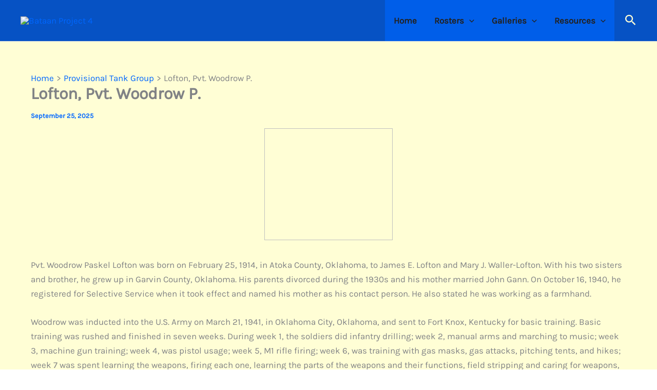

--- FILE ---
content_type: text/html; charset=UTF-8
request_url: https://bataanproject.com/lofton-pvt-woodrow-p/
body_size: 109696
content:
<!DOCTYPE html>
<html lang="en-US">
<head>
<meta charset="UTF-8">
<meta name="viewport" content="width=device-width, initial-scale=1">
	<link rel="profile" href="https://gmpg.org/xfn/11"> 
	<link rel="preload" href="https://bataanproject.com/wp-content/astra-local-fonts/karla/qkBIXvYC6trAT55ZBi1ueQVIjQTD-JqaE0lK.woff2" as="font" type="font/woff2" crossorigin><link rel="preload" href="https://bataanproject.com/wp-content/astra-local-fonts/rubik/iJWKBXyIfDnIV7nBrXw.woff2" as="font" type="font/woff2" crossorigin><style>
#wpadminbar #wp-admin-bar-wsm_top_button .ab-icon:before {
	content: "\f239";
	color: #FF9800;
	top: 3px;
}
</style><meta name='robots' content='index, follow, max-image-preview:large, max-snippet:-1, max-video-preview:-1' />

	<!-- This site is optimized with the Yoast SEO plugin v26.8 - https://yoast.com/product/yoast-seo-wordpress/ -->
	<title>Lofton, Pvt. Woodrow P. - Bataan Project 4</title>
	<meta name="description" content="Provisional Tank Group - Lofton, Pvt. Woodrow P." />
	<link rel="canonical" href="https://bataanproject.com/lofton-pvt-woodrow-p/" />
	<meta property="og:locale" content="en_US" />
	<meta property="og:type" content="article" />
	<meta property="og:title" content="Lofton, Pvt. Woodrow P. - Bataan Project 4" />
	<meta property="og:description" content="Provisional Tank Group - Lofton, Pvt. Woodrow P." />
	<meta property="og:url" content="https://bataanproject.com/lofton-pvt-woodrow-p/" />
	<meta property="og:site_name" content="Bataan Project 4" />
	<meta property="article:published_time" content="2019-05-17T23:59:40+00:00" />
	<meta property="article:modified_time" content="2025-09-25T23:47:57+00:00" />
	<meta property="og:image" content="https://bataanproject.com/wp-content/uploads/Armor-Triangle.webp" />
	<meta property="og:image:width" content="250" />
	<meta property="og:image:height" content="218" />
	<meta property="og:image:type" content="image/webp" />
	<meta name="author" content="Jim Opolony" />
	<meta name="twitter:card" content="summary_large_image" />
	<meta name="twitter:label1" content="Written by" />
	<meta name="twitter:data1" content="Jim Opolony" />
	<meta name="twitter:label2" content="Est. reading time" />
	<meta name="twitter:data2" content="9 minutes" />
	<script type="application/ld+json" class="yoast-schema-graph">{"@context":"https://schema.org","@graph":[{"@type":"Article","@id":"https://bataanproject.com/lofton-pvt-woodrow-p/#article","isPartOf":{"@id":"https://bataanproject.com/lofton-pvt-woodrow-p/"},"author":{"name":"Jim Opolony","@id":"https://bataanproject.com/#/schema/person/68cc743e6fa787164d58d22fb6800ce2"},"headline":"Lofton, Pvt. Woodrow P.","datePublished":"2019-05-17T23:59:40+00:00","dateModified":"2025-09-25T23:47:57+00:00","mainEntityOfPage":{"@id":"https://bataanproject.com/lofton-pvt-woodrow-p/"},"wordCount":3394,"commentCount":0,"publisher":{"@id":"https://bataanproject.com/#organization"},"image":{"@id":"https://bataanproject.com/lofton-pvt-woodrow-p/#primaryimage"},"thumbnailUrl":"https://bataanproject.com/wp-content/uploads/Armor-Triangle.webp","keywords":["Cabanatuan","Calumpit Bridge","Camp O'Donnell","Death March","Luzon","USAT Gen. Frank M. Coxe","USS Hugh L. Scott"],"articleSection":["192nd - D Co.","192nd Tank Battalion","Cabanatuan","Camp O'Donnell","Cause of Death","Disease","Prison Camp","Provisional Tank Group"],"inLanguage":"en-US","potentialAction":[{"@type":"CommentAction","name":"Comment","target":["https://bataanproject.com/lofton-pvt-woodrow-p/#respond"]}]},{"@type":"WebPage","@id":"https://bataanproject.com/lofton-pvt-woodrow-p/","url":"https://bataanproject.com/lofton-pvt-woodrow-p/","name":"Lofton, Pvt. Woodrow P. - Bataan Project 4","isPartOf":{"@id":"https://bataanproject.com/#website"},"primaryImageOfPage":{"@id":"https://bataanproject.com/lofton-pvt-woodrow-p/#primaryimage"},"image":{"@id":"https://bataanproject.com/lofton-pvt-woodrow-p/#primaryimage"},"thumbnailUrl":"https://bataanproject.com/wp-content/uploads/Armor-Triangle.webp","datePublished":"2019-05-17T23:59:40+00:00","dateModified":"2025-09-25T23:47:57+00:00","description":"Provisional Tank Group - Lofton, Pvt. Woodrow P.","breadcrumb":{"@id":"https://bataanproject.com/lofton-pvt-woodrow-p/#breadcrumb"},"inLanguage":"en-US","potentialAction":[{"@type":"ReadAction","target":["https://bataanproject.com/lofton-pvt-woodrow-p/"]}]},{"@type":"ImageObject","inLanguage":"en-US","@id":"https://bataanproject.com/lofton-pvt-woodrow-p/#primaryimage","url":"https://bataanproject.com/wp-content/uploads/Armor-Triangle.webp","contentUrl":"https://bataanproject.com/wp-content/uploads/Armor-Triangle.webp","width":250,"height":218},{"@type":"BreadcrumbList","@id":"https://bataanproject.com/lofton-pvt-woodrow-p/#breadcrumb","itemListElement":[{"@type":"ListItem","position":1,"name":"Home","item":"https://bataanproject.com/"},{"@type":"ListItem","position":2,"name":"Lofton, Pvt. Woodrow P."}]},{"@type":"WebSite","@id":"https://bataanproject.com/#website","url":"https://bataanproject.com/","name":"Bataan Project","description":"We Remember","publisher":{"@id":"https://bataanproject.com/#organization"},"potentialAction":[{"@type":"SearchAction","target":{"@type":"EntryPoint","urlTemplate":"https://bataanproject.com/?s={search_term_string}"},"query-input":{"@type":"PropertyValueSpecification","valueRequired":true,"valueName":"search_term_string"}}],"inLanguage":"en-US"},{"@type":"Organization","@id":"https://bataanproject.com/#organization","name":"Bataan Project","url":"https://bataanproject.com/","logo":{"@type":"ImageObject","inLanguage":"en-US","@id":"https://bataanproject.com/#/schema/logo/image/","url":"https://bataanproject.com/wp-content/uploads/cropped-BP-LOGO2.jpg","contentUrl":"https://bataanproject.com/wp-content/uploads/cropped-BP-LOGO2.jpg","width":644,"height":271,"caption":"Bataan Project"},"image":{"@id":"https://bataanproject.com/#/schema/logo/image/"}},{"@type":"Person","@id":"https://bataanproject.com/#/schema/person/68cc743e6fa787164d58d22fb6800ce2","name":"Jim Opolony","image":{"@type":"ImageObject","inLanguage":"en-US","@id":"https://bataanproject.com/#/schema/person/image/","url":"https://secure.gravatar.com/avatar/f11effa3e97317fd605e1b919101c57a3aae223b312045cf6bdf7f117a31cacc?s=96&d=mm&r=g","contentUrl":"https://secure.gravatar.com/avatar/f11effa3e97317fd605e1b919101c57a3aae223b312045cf6bdf7f117a31cacc?s=96&d=mm&r=g","caption":"Jim Opolony"},"description":"James Opolony is a retired teacher from Proviso East High School, Maywood, Illinois and the Project Coordinator for the Proviso East High School Bataan Commemorative Research Project. His work on that project has made him the expert on the 192nd and now the 194th Tank Battalions, as well as the stories of the men who made up those battalions. The re-sulting website has won awards from the Illinois State Board of Education and is part of the Library of Congress Veterans History Project. Besides his career as a high school teacher, Jim regularly makes presentations to groups around the US, informing others of the great history of the regular citizens who became the heroes of Bataan. He has worked with the Illinois National Guard to preserve the stories and artifacts he has collected during his work on this project.","sameAs":["http://bataanproject.com"],"url":"https://bataanproject.com/author/jopolony/"}]}</script>
	<!-- / Yoast SEO plugin. -->


<link rel='dns-prefetch' href='//fonts.googleapis.com' />
<link rel="alternate" type="application/rss+xml" title="Bataan Project 4 &raquo; Feed" href="https://bataanproject.com/feed/" />
<link rel="alternate" type="application/rss+xml" title="Bataan Project 4 &raquo; Comments Feed" href="https://bataanproject.com/comments/feed/" />
<link rel="alternate" type="application/rss+xml" title="Bataan Project 4 &raquo; Lofton, Pvt. Woodrow P. Comments Feed" href="https://bataanproject.com/lofton-pvt-woodrow-p/feed/" />
<link rel="alternate" title="oEmbed (JSON)" type="application/json+oembed" href="https://bataanproject.com/wp-json/oembed/1.0/embed?url=https%3A%2F%2Fbataanproject.com%2Flofton-pvt-woodrow-p%2F" />
<link rel="alternate" title="oEmbed (XML)" type="text/xml+oembed" href="https://bataanproject.com/wp-json/oembed/1.0/embed?url=https%3A%2F%2Fbataanproject.com%2Flofton-pvt-woodrow-p%2F&#038;format=xml" />
		<!-- This site uses the Google Analytics by MonsterInsights plugin v9.11.1 - Using Analytics tracking - https://www.monsterinsights.com/ -->
							<script src="//www.googletagmanager.com/gtag/js?id=G-002P0DLX6R"  data-cfasync="false" data-wpfc-render="false" async></script>
			<script data-cfasync="false" data-wpfc-render="false">
				var mi_version = '9.11.1';
				var mi_track_user = true;
				var mi_no_track_reason = '';
								var MonsterInsightsDefaultLocations = {"page_location":"https:\/\/bataanproject.com\/lofton-pvt-woodrow-p\/"};
								if ( typeof MonsterInsightsPrivacyGuardFilter === 'function' ) {
					var MonsterInsightsLocations = (typeof MonsterInsightsExcludeQuery === 'object') ? MonsterInsightsPrivacyGuardFilter( MonsterInsightsExcludeQuery ) : MonsterInsightsPrivacyGuardFilter( MonsterInsightsDefaultLocations );
				} else {
					var MonsterInsightsLocations = (typeof MonsterInsightsExcludeQuery === 'object') ? MonsterInsightsExcludeQuery : MonsterInsightsDefaultLocations;
				}

								var disableStrs = [
										'ga-disable-G-002P0DLX6R',
									];

				/* Function to detect opted out users */
				function __gtagTrackerIsOptedOut() {
					for (var index = 0; index < disableStrs.length; index++) {
						if (document.cookie.indexOf(disableStrs[index] + '=true') > -1) {
							return true;
						}
					}

					return false;
				}

				/* Disable tracking if the opt-out cookie exists. */
				if (__gtagTrackerIsOptedOut()) {
					for (var index = 0; index < disableStrs.length; index++) {
						window[disableStrs[index]] = true;
					}
				}

				/* Opt-out function */
				function __gtagTrackerOptout() {
					for (var index = 0; index < disableStrs.length; index++) {
						document.cookie = disableStrs[index] + '=true; expires=Thu, 31 Dec 2099 23:59:59 UTC; path=/';
						window[disableStrs[index]] = true;
					}
				}

				if ('undefined' === typeof gaOptout) {
					function gaOptout() {
						__gtagTrackerOptout();
					}
				}
								window.dataLayer = window.dataLayer || [];

				window.MonsterInsightsDualTracker = {
					helpers: {},
					trackers: {},
				};
				if (mi_track_user) {
					function __gtagDataLayer() {
						dataLayer.push(arguments);
					}

					function __gtagTracker(type, name, parameters) {
						if (!parameters) {
							parameters = {};
						}

						if (parameters.send_to) {
							__gtagDataLayer.apply(null, arguments);
							return;
						}

						if (type === 'event') {
														parameters.send_to = monsterinsights_frontend.v4_id;
							var hookName = name;
							if (typeof parameters['event_category'] !== 'undefined') {
								hookName = parameters['event_category'] + ':' + name;
							}

							if (typeof MonsterInsightsDualTracker.trackers[hookName] !== 'undefined') {
								MonsterInsightsDualTracker.trackers[hookName](parameters);
							} else {
								__gtagDataLayer('event', name, parameters);
							}
							
						} else {
							__gtagDataLayer.apply(null, arguments);
						}
					}

					__gtagTracker('js', new Date());
					__gtagTracker('set', {
						'developer_id.dZGIzZG': true,
											});
					if ( MonsterInsightsLocations.page_location ) {
						__gtagTracker('set', MonsterInsightsLocations);
					}
										__gtagTracker('config', 'G-002P0DLX6R', {"forceSSL":"true"} );
										window.gtag = __gtagTracker;										(function () {
						/* https://developers.google.com/analytics/devguides/collection/analyticsjs/ */
						/* ga and __gaTracker compatibility shim. */
						var noopfn = function () {
							return null;
						};
						var newtracker = function () {
							return new Tracker();
						};
						var Tracker = function () {
							return null;
						};
						var p = Tracker.prototype;
						p.get = noopfn;
						p.set = noopfn;
						p.send = function () {
							var args = Array.prototype.slice.call(arguments);
							args.unshift('send');
							__gaTracker.apply(null, args);
						};
						var __gaTracker = function () {
							var len = arguments.length;
							if (len === 0) {
								return;
							}
							var f = arguments[len - 1];
							if (typeof f !== 'object' || f === null || typeof f.hitCallback !== 'function') {
								if ('send' === arguments[0]) {
									var hitConverted, hitObject = false, action;
									if ('event' === arguments[1]) {
										if ('undefined' !== typeof arguments[3]) {
											hitObject = {
												'eventAction': arguments[3],
												'eventCategory': arguments[2],
												'eventLabel': arguments[4],
												'value': arguments[5] ? arguments[5] : 1,
											}
										}
									}
									if ('pageview' === arguments[1]) {
										if ('undefined' !== typeof arguments[2]) {
											hitObject = {
												'eventAction': 'page_view',
												'page_path': arguments[2],
											}
										}
									}
									if (typeof arguments[2] === 'object') {
										hitObject = arguments[2];
									}
									if (typeof arguments[5] === 'object') {
										Object.assign(hitObject, arguments[5]);
									}
									if ('undefined' !== typeof arguments[1].hitType) {
										hitObject = arguments[1];
										if ('pageview' === hitObject.hitType) {
											hitObject.eventAction = 'page_view';
										}
									}
									if (hitObject) {
										action = 'timing' === arguments[1].hitType ? 'timing_complete' : hitObject.eventAction;
										hitConverted = mapArgs(hitObject);
										__gtagTracker('event', action, hitConverted);
									}
								}
								return;
							}

							function mapArgs(args) {
								var arg, hit = {};
								var gaMap = {
									'eventCategory': 'event_category',
									'eventAction': 'event_action',
									'eventLabel': 'event_label',
									'eventValue': 'event_value',
									'nonInteraction': 'non_interaction',
									'timingCategory': 'event_category',
									'timingVar': 'name',
									'timingValue': 'value',
									'timingLabel': 'event_label',
									'page': 'page_path',
									'location': 'page_location',
									'title': 'page_title',
									'referrer' : 'page_referrer',
								};
								for (arg in args) {
																		if (!(!args.hasOwnProperty(arg) || !gaMap.hasOwnProperty(arg))) {
										hit[gaMap[arg]] = args[arg];
									} else {
										hit[arg] = args[arg];
									}
								}
								return hit;
							}

							try {
								f.hitCallback();
							} catch (ex) {
							}
						};
						__gaTracker.create = newtracker;
						__gaTracker.getByName = newtracker;
						__gaTracker.getAll = function () {
							return [];
						};
						__gaTracker.remove = noopfn;
						__gaTracker.loaded = true;
						window['__gaTracker'] = __gaTracker;
					})();
									} else {
										console.log("");
					(function () {
						function __gtagTracker() {
							return null;
						}

						window['__gtagTracker'] = __gtagTracker;
						window['gtag'] = __gtagTracker;
					})();
									}
			</script>
							<!-- / Google Analytics by MonsterInsights -->
		<style id='wp-img-auto-sizes-contain-inline-css'>
img:is([sizes=auto i],[sizes^="auto," i]){contain-intrinsic-size:3000px 1500px}
/*# sourceURL=wp-img-auto-sizes-contain-inline-css */
</style>

<link rel='stylesheet' id='astra-theme-css-css' href='https://bataanproject.com/wp-content/themes/astra/assets/css/minified/main.min.css?ver=4.12.0' media='all' />
<style id='astra-theme-css-inline-css'>
:root{--ast-post-nav-space:0;--ast-container-default-xlg-padding:2.5em;--ast-container-default-lg-padding:2.5em;--ast-container-default-slg-padding:2em;--ast-container-default-md-padding:2.5em;--ast-container-default-sm-padding:2.5em;--ast-container-default-xs-padding:2.4em;--ast-container-default-xxs-padding:1.8em;--ast-code-block-background:#ECEFF3;--ast-comment-inputs-background:#F9FAFB;--ast-normal-container-width:1200px;--ast-narrow-container-width:750px;--ast-blog-title-font-weight:600;--ast-blog-meta-weight:600;--ast-global-color-primary:var(--ast-global-color-5);--ast-global-color-secondary:var(--ast-global-color-4);--ast-global-color-alternate-background:var(--ast-global-color-7);--ast-global-color-subtle-background:var(--ast-global-color-6);--ast-bg-style-guide:var( --ast-global-color-secondary,--ast-global-color-5 );--ast-shadow-style-guide:0px 0px 4px 0 #00000057;--ast-global-dark-bg-style:#fff;--ast-global-dark-lfs:#fbfbfb;--ast-widget-bg-color:#fafafa;--ast-wc-container-head-bg-color:#fbfbfb;--ast-title-layout-bg:#eeeeee;--ast-search-border-color:#e7e7e7;--ast-lifter-hover-bg:#e6e6e6;--ast-gallery-block-color:#000;--srfm-color-input-label:var(--ast-global-color-2);}html{font-size:106.25%;}a{color:var(--ast-global-color-0);}a:hover,a:focus{color:var(--ast-global-color-1);}body,button,input,select,textarea,.ast-button,.ast-custom-button{font-family:'Karla',sans-serif;font-weight:400;font-size:17px;font-size:1rem;line-height:var(--ast-body-line-height,1.65);}blockquote{color:var(--ast-global-color-3);}h1,h2,h3,h4,h5,h6,.entry-content :where(h1,h2,h3,h4,h5,h6),.site-title,.site-title a{font-family:'Rubik',sans-serif;font-weight:600;}.ast-site-identity .site-title a{color:var(--ast-global-color-2);}.site-title{font-size:26px;font-size:1.5294117647059rem;display:none;}header .custom-logo-link img{max-width:165px;width:165px;}.astra-logo-svg{width:165px;}.site-header .site-description{font-size:15px;font-size:0.88235294117647rem;display:none;}.entry-title{font-size:20px;font-size:1.1764705882353rem;}.ast-blog-single-element.ast-taxonomy-container a{font-size:14px;font-size:0.82352941176471rem;}.ast-blog-meta-container{font-size:13px;font-size:0.76470588235294rem;}.archive .ast-article-post .ast-article-inner,.blog .ast-article-post .ast-article-inner,.archive .ast-article-post .ast-article-inner:hover,.blog .ast-article-post .ast-article-inner:hover{border-top-left-radius:6px;border-top-right-radius:6px;border-bottom-right-radius:6px;border-bottom-left-radius:6px;overflow:hidden;}h1,.entry-content :where(h1){font-size:48px;font-size:2.8235294117647rem;font-weight:600;font-family:'Rubik',sans-serif;line-height:1.4em;}h2,.entry-content :where(h2){font-size:38px;font-size:2.2352941176471rem;font-weight:600;font-family:'Rubik',sans-serif;line-height:1.3em;}h3,.entry-content :where(h3){font-size:30px;font-size:1.7647058823529rem;font-weight:600;font-family:'Rubik',sans-serif;line-height:1.3em;}h4,.entry-content :where(h4){font-size:24px;font-size:1.4117647058824rem;line-height:1.2em;font-weight:600;font-family:'Rubik',sans-serif;}h5,.entry-content :where(h5){font-size:21px;font-size:1.2352941176471rem;line-height:1.2em;font-weight:600;font-family:'Rubik',sans-serif;}h6,.entry-content :where(h6){font-size:17px;font-size:1rem;line-height:1.25em;font-weight:600;font-family:'Rubik',sans-serif;}::selection{background-color:var(--ast-global-color-0);color:#ffffff;}body,h1,h2,h3,h4,h5,h6,.entry-title a,.entry-content :where(h1,h2,h3,h4,h5,h6){color:var(--ast-global-color-3);}.tagcloud a:hover,.tagcloud a:focus,.tagcloud a.current-item{color:#ffffff;border-color:var(--ast-global-color-0);background-color:var(--ast-global-color-0);}input:focus,input[type="text"]:focus,input[type="email"]:focus,input[type="url"]:focus,input[type="password"]:focus,input[type="reset"]:focus,input[type="search"]:focus,textarea:focus{border-color:var(--ast-global-color-0);}input[type="radio"]:checked,input[type=reset],input[type="checkbox"]:checked,input[type="checkbox"]:hover:checked,input[type="checkbox"]:focus:checked,input[type=range]::-webkit-slider-thumb{border-color:var(--ast-global-color-0);background-color:var(--ast-global-color-0);box-shadow:none;}.site-footer a:hover + .post-count,.site-footer a:focus + .post-count{background:var(--ast-global-color-0);border-color:var(--ast-global-color-0);}.single .nav-links .nav-previous,.single .nav-links .nav-next{color:var(--ast-global-color-0);}.entry-meta,.entry-meta *{line-height:1.45;color:var(--ast-global-color-0);font-weight:600;}.entry-meta a:not(.ast-button):hover,.entry-meta a:not(.ast-button):hover *,.entry-meta a:not(.ast-button):focus,.entry-meta a:not(.ast-button):focus *,.page-links > .page-link,.page-links .page-link:hover,.post-navigation a:hover{color:var(--ast-global-color-1);}#cat option,.secondary .calendar_wrap thead a,.secondary .calendar_wrap thead a:visited{color:var(--ast-global-color-0);}.secondary .calendar_wrap #today,.ast-progress-val span{background:var(--ast-global-color-0);}.secondary a:hover + .post-count,.secondary a:focus + .post-count{background:var(--ast-global-color-0);border-color:var(--ast-global-color-0);}.calendar_wrap #today > a{color:#ffffff;}.page-links .page-link,.single .post-navigation a{color:var(--ast-global-color-3);}.ast-search-menu-icon .search-form button.search-submit{padding:0 4px;}.ast-search-menu-icon form.search-form{padding-right:0;}.ast-search-menu-icon.slide-search input.search-field{width:0;}.ast-header-search .ast-search-menu-icon.ast-dropdown-active .search-form,.ast-header-search .ast-search-menu-icon.ast-dropdown-active .search-field:focus{transition:all 0.2s;}.search-form input.search-field:focus{outline:none;}.ast-search-menu-icon .search-form button.search-submit:focus,.ast-theme-transparent-header .ast-header-search .ast-dropdown-active .ast-icon,.ast-theme-transparent-header .ast-inline-search .search-field:focus .ast-icon{color:var(--ast-global-color-1);}.ast-header-search .slide-search .search-form{border:2px solid var(--ast-global-color-0);}.ast-header-search .slide-search .search-field{background-color:(--ast-global-dark-bg-style);}.ast-archive-title{color:var(--ast-global-color-2);}.widget-title{font-size:24px;font-size:1.4117647058824rem;color:var(--ast-global-color-2);}.ast-single-post .entry-content a,.ast-comment-content a:not(.ast-comment-edit-reply-wrap a){text-decoration:underline;}.ast-single-post .entry-content .uagb-tab a,.ast-single-post .entry-content .uagb-ifb-cta a,.ast-single-post .entry-content .uabb-module-content a,.ast-single-post .entry-content .uagb-post-grid a,.ast-single-post .entry-content .uagb-timeline a,.ast-single-post .entry-content .uagb-toc__wrap a,.ast-single-post .entry-content .uagb-taxomony-box a,.entry-content .wp-block-latest-posts > li > a,.ast-single-post .entry-content .wp-block-file__button,a.ast-post-filter-single,.ast-single-post .ast-comment-content .comment-reply-link,.ast-single-post .ast-comment-content .comment-edit-link{text-decoration:none;}.ast-search-menu-icon.slide-search a:focus-visible:focus-visible,.astra-search-icon:focus-visible,#close:focus-visible,a:focus-visible,.ast-menu-toggle:focus-visible,.site .skip-link:focus-visible,.wp-block-loginout input:focus-visible,.wp-block-search.wp-block-search__button-inside .wp-block-search__inside-wrapper,.ast-header-navigation-arrow:focus-visible,.ast-orders-table__row .ast-orders-table__cell:focus-visible,a#ast-apply-coupon:focus-visible,#ast-apply-coupon:focus-visible,#close:focus-visible,.button.search-submit:focus-visible,#search_submit:focus,.normal-search:focus-visible,.ast-header-account-wrap:focus-visible,.astra-cart-drawer-close:focus,.ast-single-variation:focus,.ast-button:focus,.ast-builder-button-wrap:has(.ast-custom-button-link:focus),.ast-builder-button-wrap .ast-custom-button-link:focus{outline-style:dotted;outline-color:inherit;outline-width:thin;}input:focus,input[type="text"]:focus,input[type="email"]:focus,input[type="url"]:focus,input[type="password"]:focus,input[type="reset"]:focus,input[type="search"]:focus,input[type="number"]:focus,textarea:focus,.wp-block-search__input:focus,[data-section="section-header-mobile-trigger"] .ast-button-wrap .ast-mobile-menu-trigger-minimal:focus,.ast-mobile-popup-drawer.active .menu-toggle-close:focus,#ast-scroll-top:focus,#coupon_code:focus,#ast-coupon-code:focus{border-style:dotted;border-color:inherit;border-width:thin;}input{outline:none;}.ast-logo-title-inline .site-logo-img{padding-right:1em;}.site-logo-img img{ transition:all 0.2s linear;}body .ast-oembed-container *{position:absolute;top:0;width:100%;height:100%;left:0;}body .wp-block-embed-pocket-casts .ast-oembed-container *{position:unset;}.ast-single-post-featured-section + article {margin-top: 2em;}.site-content .ast-single-post-featured-section img {width: 100%;overflow: hidden;object-fit: cover;}.site > .ast-single-related-posts-container {margin-top: 0;}@media (min-width: 922px) {.ast-desktop .ast-container--narrow {max-width: var(--ast-narrow-container-width);margin: 0 auto;}}input[type="text"],input[type="number"],input[type="email"],input[type="url"],input[type="password"],input[type="search"],input[type=reset],input[type=tel],input[type=date],select,textarea{font-size:16px;font-style:normal;font-weight:400;line-height:24px;width:100%;padding:12px 16px;border-radius:4px;box-shadow:0px 1px 2px 0px rgba(0,0,0,0.05);color:var(--ast-form-input-text,#475569);}input[type="text"],input[type="number"],input[type="email"],input[type="url"],input[type="password"],input[type="search"],input[type=reset],input[type=tel],input[type=date],select{height:40px;}input[type="date"]{border-width:1px;border-style:solid;border-color:var(--ast-border-color);background:var( --ast-global-color-secondary,--ast-global-color-5 );}input[type="text"]:focus,input[type="number"]:focus,input[type="email"]:focus,input[type="url"]:focus,input[type="password"]:focus,input[type="search"]:focus,input[type=reset]:focus,input[type="tel"]:focus,input[type="date"]:focus,select:focus,textarea:focus{border-color:#046BD2;box-shadow:none;outline:none;color:var(--ast-form-input-focus-text,#475569);}label,legend{color:#111827;font-size:14px;font-style:normal;font-weight:500;line-height:20px;}select{padding:6px 10px;}fieldset{padding:30px;border-radius:4px;}button,.ast-button,.button,input[type="button"],input[type="reset"],input[type="submit"]{border-radius:4px;box-shadow:0px 1px 2px 0px rgba(0,0,0,0.05);}:root{--ast-comment-inputs-background:#FFF;}::placeholder{color:var(--ast-form-field-color,#9CA3AF);}::-ms-input-placeholder{color:var(--ast-form-field-color,#9CA3AF);}.wpcf7 input.wpcf7-form-control:not([type=submit]),.wpcf7 textarea.wpcf7-form-control{padding:12px 16px;}.wpcf7 select.wpcf7-form-control{padding:6px 10px;}.wpcf7 input.wpcf7-form-control:not([type=submit]):focus,.wpcf7 select.wpcf7-form-control:focus,.wpcf7 textarea.wpcf7-form-control:focus{border-style:disable;border-color:#046BD2;border-width:thin;box-shadow:none;outline:none;color:var(--ast-form-input-focus-text,#475569);}.wpcf7 .wpcf7-not-valid-tip{color:#DC2626;font-size:14px;font-weight:400;line-height:20px;margin-top:8px;}.wpcf7 input[type=file].wpcf7-form-control{font-size:16px;font-style:normal;font-weight:400;line-height:24px;width:100%;padding:12px 16px;border-radius:4px;box-shadow:0px 1px 2px 0px rgba(0,0,0,0.05);color:var(--ast-form-input-text,#475569);}@media (max-width:921.9px){#ast-desktop-header{display:none;}}@media (min-width:922px){#ast-mobile-header{display:none;}}.wp-block-buttons.aligncenter{justify-content:center;}@media (max-width:921px){.ast-theme-transparent-header #primary,.ast-theme-transparent-header #secondary{padding:0;}}@media (max-width:921px){.ast-plain-container.ast-no-sidebar #primary{padding:0;}}.ast-plain-container.ast-no-sidebar #primary{margin-top:0;margin-bottom:0;}@media (min-width:1200px){.ast-plain-container.ast-no-sidebar #primary{margin-top:60px;margin-bottom:60px;}}.wp-block-button.is-style-outline .wp-block-button__link{border-color:var(--ast-global-color-0);}div.wp-block-button.is-style-outline > .wp-block-button__link:not(.has-text-color),div.wp-block-button.wp-block-button__link.is-style-outline:not(.has-text-color){color:var(--ast-global-color-0);}.wp-block-button.is-style-outline .wp-block-button__link:hover,.wp-block-buttons .wp-block-button.is-style-outline .wp-block-button__link:focus,.wp-block-buttons .wp-block-button.is-style-outline > .wp-block-button__link:not(.has-text-color):hover,.wp-block-buttons .wp-block-button.wp-block-button__link.is-style-outline:not(.has-text-color):hover{color:#ffffff;background-color:var(--ast-global-color-1);border-color:var(--ast-global-color-1);}.post-page-numbers.current .page-link,.ast-pagination .page-numbers.current{color:#ffffff;border-color:var(--ast-global-color-0);background-color:var(--ast-global-color-0);}.wp-block-buttons .wp-block-button.is-style-outline .wp-block-button__link.wp-element-button,.ast-outline-button,.wp-block-uagb-buttons-child .uagb-buttons-repeater.ast-outline-button{border-color:var(--ast-global-color-0);border-top-width:2px;border-right-width:2px;border-bottom-width:2px;border-left-width:2px;font-family:inherit;font-weight:500;font-size:16px;font-size:0.94117647058824rem;line-height:1em;padding-top:13px;padding-right:30px;padding-bottom:13px;padding-left:30px;}.wp-block-buttons .wp-block-button.is-style-outline > .wp-block-button__link:not(.has-text-color),.wp-block-buttons .wp-block-button.wp-block-button__link.is-style-outline:not(.has-text-color),.ast-outline-button{color:var(--ast-global-color-0);}.wp-block-button.is-style-outline .wp-block-button__link:hover,.wp-block-buttons .wp-block-button.is-style-outline .wp-block-button__link:focus,.wp-block-buttons .wp-block-button.is-style-outline > .wp-block-button__link:not(.has-text-color):hover,.wp-block-buttons .wp-block-button.wp-block-button__link.is-style-outline:not(.has-text-color):hover,.ast-outline-button:hover,.ast-outline-button:focus,.wp-block-uagb-buttons-child .uagb-buttons-repeater.ast-outline-button:hover,.wp-block-uagb-buttons-child .uagb-buttons-repeater.ast-outline-button:focus{color:#ffffff;background-color:var(--ast-global-color-1);border-color:var(--ast-global-color-1);}.ast-single-post .entry-content a.ast-outline-button,.ast-single-post .entry-content .is-style-outline>.wp-block-button__link{text-decoration:none;}.wp-block-button .wp-block-button__link.wp-element-button.is-style-outline:not(.has-background),.wp-block-button.is-style-outline>.wp-block-button__link.wp-element-button:not(.has-background),.ast-outline-button{background-color:transparent;}.uagb-buttons-repeater.ast-outline-button{border-radius:9999px;}@media (max-width:921px){.wp-block-buttons .wp-block-button.is-style-outline .wp-block-button__link.wp-element-button,.ast-outline-button,.wp-block-uagb-buttons-child .uagb-buttons-repeater.ast-outline-button{padding-top:12px;padding-right:28px;padding-bottom:12px;padding-left:28px;}}@media (max-width:544px){.wp-block-buttons .wp-block-button.is-style-outline .wp-block-button__link.wp-element-button,.ast-outline-button,.wp-block-uagb-buttons-child .uagb-buttons-repeater.ast-outline-button{padding-top:10px;padding-right:24px;padding-bottom:10px;padding-left:24px;}}.entry-content[data-ast-blocks-layout] > figure{margin-bottom:1em;}h1.widget-title{font-weight:600;}h2.widget-title{font-weight:600;}h3.widget-title{font-weight:600;}#page{display:flex;flex-direction:column;min-height:100vh;}.ast-404-layout-1 h1.page-title{color:var(--ast-global-color-2);}.single .post-navigation a{line-height:1em;height:inherit;}.error-404 .page-sub-title{font-size:1.5rem;font-weight:inherit;}.search .site-content .content-area .search-form{margin-bottom:0;}#page .site-content{flex-grow:1;}.widget{margin-bottom:1.25em;}#secondary li{line-height:1.5em;}#secondary .wp-block-group h2{margin-bottom:0.7em;}#secondary h2{font-size:1.7rem;}.ast-separate-container .ast-article-post,.ast-separate-container .ast-article-single,.ast-separate-container .comment-respond{padding:2.5em;}.ast-separate-container .ast-article-single .ast-article-single{padding:0;}.ast-article-single .wp-block-post-template-is-layout-grid{padding-left:0;}.ast-separate-container .comments-title,.ast-narrow-container .comments-title{padding:1.5em 2em;}.ast-page-builder-template .comment-form-textarea,.ast-comment-formwrap .ast-grid-common-col{padding:0;}.ast-comment-formwrap{padding:0;display:inline-flex;column-gap:20px;width:100%;margin-left:0;margin-right:0;}.comments-area textarea#comment:focus,.comments-area textarea#comment:active,.comments-area .ast-comment-formwrap input[type="text"]:focus,.comments-area .ast-comment-formwrap input[type="text"]:active {box-shadow:none;outline:none;}.archive.ast-page-builder-template .entry-header{margin-top:2em;}.ast-page-builder-template .ast-comment-formwrap{width:100%;}.entry-title{margin-bottom:0.6em;}.ast-archive-description p{font-size:inherit;font-weight:inherit;line-height:inherit;}.ast-article-single figure,.ast-article-single img:not(figure img){box-shadow:0 0 30px 0 rgba(0,0,0,.15);-webkit-box-shadow:0 0 30px 0 rgba(0,0,0,.15);-moz-box-shadow:0 0 30px 0 rgba(0,0,0,.15);}.ast-separate-container .ast-comment-list li.depth-1,.hentry{margin-bottom:1.5em;}.site-content section.ast-archive-description{margin-bottom:2em;}@media (min-width:921px){.ast-left-sidebar.ast-page-builder-template #secondary,.archive.ast-right-sidebar.ast-page-builder-template .site-main{padding-left:20px;padding-right:20px;}}@media (max-width:544px){.ast-comment-formwrap.ast-row{column-gap:10px;display:inline-block;}#ast-commentform .ast-grid-common-col{position:relative;width:100%;}}@media (min-width:1201px){.ast-separate-container .ast-article-post,.ast-separate-container .ast-article-single,.ast-separate-container .ast-author-box,.ast-separate-container .ast-404-layout-1,.ast-separate-container .no-results{padding:2.5em;}}@media (max-width:921px){.ast-left-sidebar #content > .ast-container{display:flex;flex-direction:column-reverse;width:100%;}}@media (min-width:922px){.ast-separate-container.ast-right-sidebar #primary,.ast-separate-container.ast-left-sidebar #primary{border:0;}.search-no-results.ast-separate-container #primary{margin-bottom:4em;}}.elementor-widget-button .elementor-button{border-style:solid;text-decoration:none;border-top-width:0;border-right-width:0;border-left-width:0;border-bottom-width:0;}.elementor-button.elementor-size-sm,.elementor-button.elementor-size-xs,.elementor-button.elementor-size-md,.elementor-button.elementor-size-lg,.elementor-button.elementor-size-xl,.elementor-button{padding-top:15px;padding-right:30px;padding-bottom:15px;padding-left:30px;}@media (max-width:921px){.elementor-widget-button .elementor-button.elementor-size-sm,.elementor-widget-button .elementor-button.elementor-size-xs,.elementor-widget-button .elementor-button.elementor-size-md,.elementor-widget-button .elementor-button.elementor-size-lg,.elementor-widget-button .elementor-button.elementor-size-xl,.elementor-widget-button .elementor-button{padding-top:14px;padding-right:28px;padding-bottom:14px;padding-left:28px;}}@media (max-width:544px){.elementor-widget-button .elementor-button.elementor-size-sm,.elementor-widget-button .elementor-button.elementor-size-xs,.elementor-widget-button .elementor-button.elementor-size-md,.elementor-widget-button .elementor-button.elementor-size-lg,.elementor-widget-button .elementor-button.elementor-size-xl,.elementor-widget-button .elementor-button{padding-top:12px;padding-right:24px;padding-bottom:12px;padding-left:24px;}}.elementor-widget-button .elementor-button{border-color:var(--ast-global-color-0);background-color:var(--ast-global-color-0);}.elementor-widget-button .elementor-button:hover,.elementor-widget-button .elementor-button:focus{color:#ffffff;background-color:var(--ast-global-color-1);border-color:var(--ast-global-color-1);}.wp-block-button .wp-block-button__link ,.elementor-widget-button .elementor-button,.elementor-widget-button .elementor-button:visited{color:#ffffff;}.elementor-widget-button .elementor-button{font-weight:500;font-size:16px;font-size:0.94117647058824rem;line-height:1em;}body .elementor-button.elementor-size-sm,body .elementor-button.elementor-size-xs,body .elementor-button.elementor-size-md,body .elementor-button.elementor-size-lg,body .elementor-button.elementor-size-xl,body .elementor-button{font-size:16px;font-size:0.94117647058824rem;}.wp-block-button .wp-block-button__link:hover,.wp-block-button .wp-block-button__link:focus{color:#ffffff;background-color:var(--ast-global-color-1);border-color:var(--ast-global-color-1);}.wp-block-button .wp-block-button__link,.wp-block-search .wp-block-search__button,body .wp-block-file .wp-block-file__button{border-color:var(--ast-global-color-0);background-color:var(--ast-global-color-0);color:#ffffff;font-family:inherit;font-weight:500;line-height:1em;font-size:16px;font-size:0.94117647058824rem;padding-top:15px;padding-right:30px;padding-bottom:15px;padding-left:30px;}.ast-single-post .entry-content .wp-block-button .wp-block-button__link,.ast-single-post .entry-content .wp-block-search .wp-block-search__button,body .entry-content .wp-block-file .wp-block-file__button{text-decoration:none;}@media (max-width:921px){.wp-block-button .wp-block-button__link,.wp-block-search .wp-block-search__button,body .wp-block-file .wp-block-file__button{padding-top:14px;padding-right:28px;padding-bottom:14px;padding-left:28px;}}@media (max-width:544px){.wp-block-button .wp-block-button__link,.wp-block-search .wp-block-search__button,body .wp-block-file .wp-block-file__button{padding-top:12px;padding-right:24px;padding-bottom:12px;padding-left:24px;}}.menu-toggle,button,.ast-button,.ast-custom-button,.button,input#submit,input[type="button"],input[type="submit"],input[type="reset"],#comments .submit,.search .search-submit,form[CLASS*="wp-block-search__"].wp-block-search .wp-block-search__inside-wrapper .wp-block-search__button,body .wp-block-file .wp-block-file__button,.search .search-submit{border-style:solid;border-top-width:0;border-right-width:0;border-left-width:0;border-bottom-width:0;color:#ffffff;border-color:var(--ast-global-color-0);background-color:var(--ast-global-color-0);padding-top:15px;padding-right:30px;padding-bottom:15px;padding-left:30px;font-family:inherit;font-weight:500;font-size:16px;font-size:0.94117647058824rem;line-height:1em;}button:focus,.menu-toggle:hover,button:hover,.ast-button:hover,.ast-custom-button:hover .button:hover,.ast-custom-button:hover ,input[type=reset]:hover,input[type=reset]:focus,input#submit:hover,input#submit:focus,input[type="button"]:hover,input[type="button"]:focus,input[type="submit"]:hover,input[type="submit"]:focus,form[CLASS*="wp-block-search__"].wp-block-search .wp-block-search__inside-wrapper .wp-block-search__button:hover,form[CLASS*="wp-block-search__"].wp-block-search .wp-block-search__inside-wrapper .wp-block-search__button:focus,body .wp-block-file .wp-block-file__button:hover,body .wp-block-file .wp-block-file__button:focus{color:#ffffff;background-color:var(--ast-global-color-1);border-color:var(--ast-global-color-1);}form[CLASS*="wp-block-search__"].wp-block-search .wp-block-search__inside-wrapper .wp-block-search__button.has-icon{padding-top:calc(15px - 3px);padding-right:calc(30px - 3px);padding-bottom:calc(15px - 3px);padding-left:calc(30px - 3px);}@media (max-width:921px){.menu-toggle,button,.ast-button,.ast-custom-button,.button,input#submit,input[type="button"],input[type="submit"],input[type="reset"],#comments .submit,.search .search-submit,form[CLASS*="wp-block-search__"].wp-block-search .wp-block-search__inside-wrapper .wp-block-search__button,body .wp-block-file .wp-block-file__button,.search .search-submit{padding-top:14px;padding-right:28px;padding-bottom:14px;padding-left:28px;}}@media (max-width:544px){.menu-toggle,button,.ast-button,.ast-custom-button,.button,input#submit,input[type="button"],input[type="submit"],input[type="reset"],#comments .submit,.search .search-submit,form[CLASS*="wp-block-search__"].wp-block-search .wp-block-search__inside-wrapper .wp-block-search__button,body .wp-block-file .wp-block-file__button,.search .search-submit{padding-top:12px;padding-right:24px;padding-bottom:12px;padding-left:24px;}}@media (max-width:921px){.ast-mobile-header-stack .main-header-bar .ast-search-menu-icon{display:inline-block;}.ast-header-break-point.ast-header-custom-item-outside .ast-mobile-header-stack .main-header-bar .ast-search-icon{margin:0;}.ast-comment-avatar-wrap img{max-width:2.5em;}.ast-comment-meta{padding:0 1.8888em 1.3333em;}}@media (min-width:544px){.ast-container{max-width:100%;}}@media (max-width:544px){.ast-separate-container .ast-article-post,.ast-separate-container .ast-article-single,.ast-separate-container .comments-title,.ast-separate-container .ast-archive-description{padding:1.5em 1em;}.ast-separate-container #content .ast-container{padding-left:0.54em;padding-right:0.54em;}.ast-separate-container .ast-comment-list .bypostauthor{padding:.5em;}.ast-search-menu-icon.ast-dropdown-active .search-field{width:170px;}}@media (max-width:921px){.ast-header-break-point .ast-search-menu-icon.slide-search .search-form{right:0;}.ast-header-break-point .ast-mobile-header-stack .ast-search-menu-icon.slide-search .search-form{right:-1em;}} #ast-mobile-header .ast-site-header-cart-li a{pointer-events:none;}.ast-separate-container{background-image:linear-gradient(to right,#efefef,#efefef),url(https://bataanproject.com/wp-content/uploads/Background1.jpg);background-repeat:repeat;background-position:center center;background-size:auto;background-attachment:scroll;}@media (max-width:921px){.widget-title{font-size:24px;font-size:1.4117647058824rem;}body,button,input,select,textarea,.ast-button,.ast-custom-button{font-size:17px;font-size:1rem;}#secondary,#secondary button,#secondary input,#secondary select,#secondary textarea{font-size:17px;font-size:1rem;}.site-title{display:none;}.site-header .site-description{display:none;}h1,.entry-content :where(h1){font-size:40px;font-size:2.3529411764706rem;}h2,.entry-content :where(h2){font-size:32px;font-size:1.8823529411765rem;}h3,.entry-content :where(h3){font-size:26px;font-size:1.5294117647059rem;}h4,.entry-content :where(h4){font-size:20px;font-size:1.1764705882353rem;}h5,.entry-content :where(h5){font-size:17px;font-size:1rem;}h6,.entry-content :where(h6){font-size:15px;font-size:0.88235294117647rem;}}@media (max-width:544px){.widget-title{font-size:24px;font-size:1.4117647058824rem;}body,button,input,select,textarea,.ast-button,.ast-custom-button{font-size:17px;font-size:1rem;}#secondary,#secondary button,#secondary input,#secondary select,#secondary textarea{font-size:17px;font-size:1rem;}.site-title{display:none;}.site-header .site-description{display:none;}h1,.entry-content :where(h1){font-size:36px;font-size:2.1176470588235rem;}h2,.entry-content :where(h2){font-size:28px;font-size:1.6470588235294rem;}h3,.entry-content :where(h3){font-size:22px;font-size:1.2941176470588rem;}h4,.entry-content :where(h4){font-size:18px;font-size:1.0588235294118rem;}h5,.entry-content :where(h5){font-size:15px;font-size:0.88235294117647rem;}h6,.entry-content :where(h6){font-size:14px;font-size:0.82352941176471rem;}}@media (max-width:544px){html{font-size:106.25%;}}@media (min-width:922px){.ast-container{max-width:1240px;}}@media (min-width:922px){.site-content .ast-container{display:flex;}}@media (max-width:921px){.site-content .ast-container{flex-direction:column;}}@media (min-width:922px){.single-post .site-content > .ast-container{max-width:1200px;}}.entry-content :where(h1,h2,h3,h4,h5,h6){clear:none;}@media (min-width:922px){.main-header-menu .sub-menu .menu-item.ast-left-align-sub-menu:hover > .sub-menu,.main-header-menu .sub-menu .menu-item.ast-left-align-sub-menu.focus > .sub-menu{margin-left:-0px;}}.entry-content li > p{margin-bottom:0;}.wp-block-file {display: flex;align-items: center;flex-wrap: wrap;justify-content: space-between;}.wp-block-pullquote {border: none;}.wp-block-pullquote blockquote::before {content: "\201D";font-family: "Helvetica",sans-serif;display: flex;transform: rotate( 180deg );font-size: 6rem;font-style: normal;line-height: 1;font-weight: bold;align-items: center;justify-content: center;}.has-text-align-right > blockquote::before {justify-content: flex-start;}.has-text-align-left > blockquote::before {justify-content: flex-end;}figure.wp-block-pullquote.is-style-solid-color blockquote {max-width: 100%;text-align: inherit;}:root {--wp--custom--ast-default-block-top-padding: 3em;--wp--custom--ast-default-block-right-padding: 3em;--wp--custom--ast-default-block-bottom-padding: 3em;--wp--custom--ast-default-block-left-padding: 3em;--wp--custom--ast-container-width: 1200px;--wp--custom--ast-content-width-size: 1200px;--wp--custom--ast-wide-width-size: calc(1200px + var(--wp--custom--ast-default-block-left-padding) + var(--wp--custom--ast-default-block-right-padding));}.ast-narrow-container {--wp--custom--ast-content-width-size: 750px;--wp--custom--ast-wide-width-size: 750px;}@media(max-width: 921px) {:root {--wp--custom--ast-default-block-top-padding: 3em;--wp--custom--ast-default-block-right-padding: 2em;--wp--custom--ast-default-block-bottom-padding: 3em;--wp--custom--ast-default-block-left-padding: 2em;}}@media(max-width: 544px) {:root {--wp--custom--ast-default-block-top-padding: 3em;--wp--custom--ast-default-block-right-padding: 1.5em;--wp--custom--ast-default-block-bottom-padding: 3em;--wp--custom--ast-default-block-left-padding: 1.5em;}}.entry-content > .wp-block-group,.entry-content > .wp-block-cover,.entry-content > .wp-block-columns {padding-top: var(--wp--custom--ast-default-block-top-padding);padding-right: var(--wp--custom--ast-default-block-right-padding);padding-bottom: var(--wp--custom--ast-default-block-bottom-padding);padding-left: var(--wp--custom--ast-default-block-left-padding);}.ast-plain-container.ast-no-sidebar .entry-content > .alignfull,.ast-page-builder-template .ast-no-sidebar .entry-content > .alignfull {margin-left: calc( -50vw + 50%);margin-right: calc( -50vw + 50%);max-width: 100vw;width: 100vw;}.ast-plain-container.ast-no-sidebar .entry-content .alignfull .alignfull,.ast-page-builder-template.ast-no-sidebar .entry-content .alignfull .alignfull,.ast-plain-container.ast-no-sidebar .entry-content .alignfull .alignwide,.ast-page-builder-template.ast-no-sidebar .entry-content .alignfull .alignwide,.ast-plain-container.ast-no-sidebar .entry-content .alignwide .alignfull,.ast-page-builder-template.ast-no-sidebar .entry-content .alignwide .alignfull,.ast-plain-container.ast-no-sidebar .entry-content .alignwide .alignwide,.ast-page-builder-template.ast-no-sidebar .entry-content .alignwide .alignwide,.ast-plain-container.ast-no-sidebar .entry-content .wp-block-column .alignfull,.ast-page-builder-template.ast-no-sidebar .entry-content .wp-block-column .alignfull,.ast-plain-container.ast-no-sidebar .entry-content .wp-block-column .alignwide,.ast-page-builder-template.ast-no-sidebar .entry-content .wp-block-column .alignwide {margin-left: auto;margin-right: auto;width: 100%;}[data-ast-blocks-layout] .wp-block-separator:not(.is-style-dots) {height: 0;}[data-ast-blocks-layout] .wp-block-separator {margin: 20px auto;}[data-ast-blocks-layout] .wp-block-separator:not(.is-style-wide):not(.is-style-dots) {max-width: 100px;}[data-ast-blocks-layout] .wp-block-separator.has-background {padding: 0;}.entry-content[data-ast-blocks-layout] > * {max-width: var(--wp--custom--ast-content-width-size);margin-left: auto;margin-right: auto;}.entry-content[data-ast-blocks-layout] > .alignwide {max-width: var(--wp--custom--ast-wide-width-size);}.entry-content[data-ast-blocks-layout] .alignfull {max-width: none;}.entry-content .wp-block-columns {margin-bottom: 0;}blockquote {margin: 1.5em;border-color: rgba(0,0,0,0.05);}.wp-block-quote:not(.has-text-align-right):not(.has-text-align-center) {border-left: 5px solid rgba(0,0,0,0.05);}.has-text-align-right > blockquote,blockquote.has-text-align-right {border-right: 5px solid rgba(0,0,0,0.05);}.has-text-align-left > blockquote,blockquote.has-text-align-left {border-left: 5px solid rgba(0,0,0,0.05);}.wp-block-site-tagline,.wp-block-latest-posts .read-more {margin-top: 15px;}.wp-block-loginout p label {display: block;}.wp-block-loginout p:not(.login-remember):not(.login-submit) input {width: 100%;}.wp-block-loginout input:focus {border-color: transparent;}.wp-block-loginout input:focus {outline: thin dotted;}.entry-content .wp-block-media-text .wp-block-media-text__content {padding: 0 0 0 8%;}.entry-content .wp-block-media-text.has-media-on-the-right .wp-block-media-text__content {padding: 0 8% 0 0;}.entry-content .wp-block-media-text.has-background .wp-block-media-text__content {padding: 8%;}.entry-content .wp-block-cover:not([class*="background-color"]):not(.has-text-color.has-link-color) .wp-block-cover__inner-container,.entry-content .wp-block-cover:not([class*="background-color"]) .wp-block-cover-image-text,.entry-content .wp-block-cover:not([class*="background-color"]) .wp-block-cover-text,.entry-content .wp-block-cover-image:not([class*="background-color"]) .wp-block-cover__inner-container,.entry-content .wp-block-cover-image:not([class*="background-color"]) .wp-block-cover-image-text,.entry-content .wp-block-cover-image:not([class*="background-color"]) .wp-block-cover-text {color: var(--ast-global-color-primary,var(--ast-global-color-5));}.wp-block-loginout .login-remember input {width: 1.1rem;height: 1.1rem;margin: 0 5px 4px 0;vertical-align: middle;}.wp-block-latest-posts > li > *:first-child,.wp-block-latest-posts:not(.is-grid) > li:first-child {margin-top: 0;}.entry-content > .wp-block-buttons,.entry-content > .wp-block-uagb-buttons {margin-bottom: 1.5em;}.wp-block-search__inside-wrapper .wp-block-search__input {padding: 0 10px;color: var(--ast-global-color-3);background: var(--ast-global-color-primary,var(--ast-global-color-5));border-color: var(--ast-border-color);}.wp-block-latest-posts .read-more {margin-bottom: 1.5em;}.wp-block-search__no-button .wp-block-search__inside-wrapper .wp-block-search__input {padding-top: 5px;padding-bottom: 5px;}.wp-block-latest-posts .wp-block-latest-posts__post-date,.wp-block-latest-posts .wp-block-latest-posts__post-author {font-size: 1rem;}.wp-block-latest-posts > li > *,.wp-block-latest-posts:not(.is-grid) > li {margin-top: 12px;margin-bottom: 12px;}.ast-page-builder-template .entry-content[data-ast-blocks-layout] > .alignwide:where(:not(.uagb-is-root-container):not(.spectra-is-root-container)) > * {max-width: var(--wp--custom--ast-wide-width-size);}.ast-page-builder-template .entry-content[data-ast-blocks-layout] > .inherit-container-width > *,.ast-page-builder-template .entry-content[data-ast-blocks-layout] > *:not(.wp-block-group):where(:not(.uagb-is-root-container):not(.spectra-is-root-container)) > *,.entry-content[data-ast-blocks-layout] > .wp-block-cover .wp-block-cover__inner-container {max-width: none ;margin-left: auto;margin-right: auto;}.ast-page-builder-template .entry-content[data-ast-blocks-layout] > *,.ast-page-builder-template .entry-content[data-ast-blocks-layout] > .alignfull:where(:not(.wp-block-group):not(.uagb-is-root-container):not(.spectra-is-root-container)) > * {max-width: none;}.entry-content[data-ast-blocks-layout] .wp-block-cover:not(.alignleft):not(.alignright) {width: auto;}@media(max-width: 1200px) {.ast-separate-container .entry-content > .alignfull,.ast-separate-container .entry-content[data-ast-blocks-layout] > .alignwide,.ast-plain-container .entry-content[data-ast-blocks-layout] > .alignwide,.ast-plain-container .entry-content .alignfull {margin-left: calc(-1 * min(var(--ast-container-default-xlg-padding),20px)) ;margin-right: calc(-1 * min(var(--ast-container-default-xlg-padding),20px));}}@media(min-width: 1201px) {.ast-separate-container .entry-content > .alignfull {margin-left: calc(-1 * var(--ast-container-default-xlg-padding) );margin-right: calc(-1 * var(--ast-container-default-xlg-padding) );}.ast-separate-container .entry-content[data-ast-blocks-layout] > .alignwide,.ast-plain-container .entry-content[data-ast-blocks-layout] > .alignwide {margin-left: auto;margin-right: auto;}}@media(min-width: 921px) {.ast-separate-container .entry-content .wp-block-group.alignwide:not(.inherit-container-width) > :where(:not(.alignleft):not(.alignright)),.ast-plain-container .entry-content .wp-block-group.alignwide:not(.inherit-container-width) > :where(:not(.alignleft):not(.alignright)) {max-width: calc( var(--wp--custom--ast-content-width-size) + 80px );}.ast-plain-container.ast-right-sidebar .entry-content[data-ast-blocks-layout] .alignfull,.ast-plain-container.ast-left-sidebar .entry-content[data-ast-blocks-layout] .alignfull {margin-left: -60px;margin-right: -60px;}}@media(min-width: 544px) {.entry-content > .alignleft {margin-right: 20px;}.entry-content > .alignright {margin-left: 20px;}}@media (max-width:544px){.wp-block-columns .wp-block-column:not(:last-child){margin-bottom:20px;}.wp-block-latest-posts{margin:0;}}@media( max-width: 600px ) {.entry-content .wp-block-media-text .wp-block-media-text__content,.entry-content .wp-block-media-text.has-media-on-the-right .wp-block-media-text__content {padding: 8% 0 0;}.entry-content .wp-block-media-text.has-background .wp-block-media-text__content {padding: 8%;}}.ast-page-builder-template .entry-header {padding-left: 0;}.ast-narrow-container .site-content .wp-block-uagb-image--align-full .wp-block-uagb-image__figure {max-width: 100%;margin-left: auto;margin-right: auto;}.entry-content ul,.entry-content ol {padding: revert;margin: revert;padding-left: 20px;}:root .has-ast-global-color-0-color{color:var(--ast-global-color-0);}:root .has-ast-global-color-0-background-color{background-color:var(--ast-global-color-0);}:root .wp-block-button .has-ast-global-color-0-color{color:var(--ast-global-color-0);}:root .wp-block-button .has-ast-global-color-0-background-color{background-color:var(--ast-global-color-0);}:root .has-ast-global-color-1-color{color:var(--ast-global-color-1);}:root .has-ast-global-color-1-background-color{background-color:var(--ast-global-color-1);}:root .wp-block-button .has-ast-global-color-1-color{color:var(--ast-global-color-1);}:root .wp-block-button .has-ast-global-color-1-background-color{background-color:var(--ast-global-color-1);}:root .has-ast-global-color-2-color{color:var(--ast-global-color-2);}:root .has-ast-global-color-2-background-color{background-color:var(--ast-global-color-2);}:root .wp-block-button .has-ast-global-color-2-color{color:var(--ast-global-color-2);}:root .wp-block-button .has-ast-global-color-2-background-color{background-color:var(--ast-global-color-2);}:root .has-ast-global-color-3-color{color:var(--ast-global-color-3);}:root .has-ast-global-color-3-background-color{background-color:var(--ast-global-color-3);}:root .wp-block-button .has-ast-global-color-3-color{color:var(--ast-global-color-3);}:root .wp-block-button .has-ast-global-color-3-background-color{background-color:var(--ast-global-color-3);}:root .has-ast-global-color-4-color{color:var(--ast-global-color-4);}:root .has-ast-global-color-4-background-color{background-color:var(--ast-global-color-4);}:root .wp-block-button .has-ast-global-color-4-color{color:var(--ast-global-color-4);}:root .wp-block-button .has-ast-global-color-4-background-color{background-color:var(--ast-global-color-4);}:root .has-ast-global-color-5-color{color:var(--ast-global-color-5);}:root .has-ast-global-color-5-background-color{background-color:var(--ast-global-color-5);}:root .wp-block-button .has-ast-global-color-5-color{color:var(--ast-global-color-5);}:root .wp-block-button .has-ast-global-color-5-background-color{background-color:var(--ast-global-color-5);}:root .has-ast-global-color-6-color{color:var(--ast-global-color-6);}:root .has-ast-global-color-6-background-color{background-color:var(--ast-global-color-6);}:root .wp-block-button .has-ast-global-color-6-color{color:var(--ast-global-color-6);}:root .wp-block-button .has-ast-global-color-6-background-color{background-color:var(--ast-global-color-6);}:root .has-ast-global-color-7-color{color:var(--ast-global-color-7);}:root .has-ast-global-color-7-background-color{background-color:var(--ast-global-color-7);}:root .wp-block-button .has-ast-global-color-7-color{color:var(--ast-global-color-7);}:root .wp-block-button .has-ast-global-color-7-background-color{background-color:var(--ast-global-color-7);}:root .has-ast-global-color-8-color{color:var(--ast-global-color-8);}:root .has-ast-global-color-8-background-color{background-color:var(--ast-global-color-8);}:root .wp-block-button .has-ast-global-color-8-color{color:var(--ast-global-color-8);}:root .wp-block-button .has-ast-global-color-8-background-color{background-color:var(--ast-global-color-8);}:root{--ast-global-color-0:#0067FF;--ast-global-color-1:#005EE9;--ast-global-color-2:#0F172A;--ast-global-color-3:#364151;--ast-global-color-4:#E7F6FF;--ast-global-color-5:#fffed5;--ast-global-color-6:#D1DAE5;--ast-global-color-7:#070614;--ast-global-color-8:#222222;}:root {--ast-border-color : var(--ast-global-color-6);}.ast-single-entry-banner {-js-display: flex;display: flex;flex-direction: column;justify-content: center;text-align: center;position: relative;background: var(--ast-title-layout-bg);}.ast-single-entry-banner[data-banner-layout="layout-1"] {max-width: 1200px;background: inherit;padding: 20px 0;}.ast-single-entry-banner[data-banner-width-type="custom"] {margin: 0 auto;width: 100%;}.ast-single-entry-banner + .site-content .entry-header {margin-bottom: 0;}.site .ast-author-avatar {--ast-author-avatar-size: ;}a.ast-underline-text {text-decoration: underline;}.ast-container > .ast-terms-link {position: relative;display: block;}a.ast-button.ast-badge-tax {padding: 4px 8px;border-radius: 3px;font-size: inherit;}header.entry-header{text-align:left;}header.entry-header .entry-title{font-weight:600;font-size:32px;font-size:1.8823529411765rem;}header.entry-header .entry-meta,header.entry-header .entry-meta *{font-weight:600;font-size:13px;font-size:0.76470588235294rem;}header.entry-header > *:not(:last-child){margin-bottom:15px;}header.entry-header .post-thumb-img-content{text-align:center;}@media (max-width:921px){header.entry-header{text-align:left;}}@media (max-width:544px){header.entry-header{text-align:left;}}.ast-archive-entry-banner {-js-display: flex;display: flex;flex-direction: column;justify-content: center;text-align: center;position: relative;background: var(--ast-title-layout-bg);}.ast-archive-entry-banner[data-banner-width-type="custom"] {margin: 0 auto;width: 100%;}.ast-archive-entry-banner[data-banner-layout="layout-1"] {background: inherit;padding: 20px 0;text-align: left;}body.archive .ast-archive-description{max-width:1200px;width:100%;text-align:left;padding-top:3em;padding-right:3em;padding-bottom:3em;padding-left:3em;}body.archive .ast-archive-description .ast-archive-title,body.archive .ast-archive-description .ast-archive-title *{font-weight:600;font-size:32px;font-size:1.8823529411765rem;}body.archive .ast-archive-description > *:not(:last-child){margin-bottom:0px;}@media (max-width:921px){body.archive .ast-archive-description{text-align:left;}}@media (max-width:544px){body.archive .ast-archive-description{text-align:left;}}.ast-breadcrumbs .trail-browse,.ast-breadcrumbs .trail-items,.ast-breadcrumbs .trail-items li{display:inline-block;margin:0;padding:0;border:none;background:inherit;text-indent:0;text-decoration:none;}.ast-breadcrumbs .trail-browse{font-size:inherit;font-style:inherit;font-weight:inherit;color:inherit;}.ast-breadcrumbs .trail-items{list-style:none;}.trail-items li::after{padding:0 0.3em;content:"\00bb";}.trail-items li:last-of-type::after{display:none;}.trail-items li::after{content:"\003E";}.ast-default-menu-enable.ast-main-header-nav-open.ast-header-break-point .main-header-bar.ast-header-breadcrumb,.ast-main-header-nav-open .main-header-bar.ast-header-breadcrumb{padding-top:1em;padding-bottom:1em;}.ast-header-break-point .main-header-bar.ast-header-breadcrumb{border-bottom-width:1px;border-bottom-color:#eaeaea;border-bottom-style:solid;}.ast-breadcrumbs-wrapper{line-height:1.4;}.ast-breadcrumbs-wrapper .rank-math-breadcrumb p{margin-bottom:0px;}.ast-breadcrumbs-wrapper{display:block;width:100%;}h1,h2,h3,h4,h5,h6,.entry-content :where(h1,h2,h3,h4,h5,h6){color:var(--ast-global-color-2);}.entry-title a{color:var(--ast-global-color-2);}@media (max-width:921px){.ast-builder-grid-row-container.ast-builder-grid-row-tablet-3-firstrow .ast-builder-grid-row > *:first-child,.ast-builder-grid-row-container.ast-builder-grid-row-tablet-3-lastrow .ast-builder-grid-row > *:last-child{grid-column:1 / -1;}}@media (max-width:544px){.ast-builder-grid-row-container.ast-builder-grid-row-mobile-3-firstrow .ast-builder-grid-row > *:first-child,.ast-builder-grid-row-container.ast-builder-grid-row-mobile-3-lastrow .ast-builder-grid-row > *:last-child{grid-column:1 / -1;}}.ast-builder-layout-element[data-section="title_tagline"]{display:flex;}@media (max-width:921px){.ast-header-break-point .ast-builder-layout-element[data-section="title_tagline"]{display:flex;}}@media (max-width:544px){.ast-header-break-point .ast-builder-layout-element[data-section="title_tagline"]{display:flex;}}.ast-builder-menu-1{font-family:inherit;font-weight:700;}.ast-builder-menu-1 .menu-item > .menu-link{color:var(--ast-global-color-8);}.ast-builder-menu-1 .menu-item > .ast-menu-toggle{color:var(--ast-global-color-8);}.ast-builder-menu-1 .menu-item:hover > .menu-link,.ast-builder-menu-1 .inline-on-mobile .menu-item:hover > .ast-menu-toggle{color:var(--ast-global-color-6);}.ast-builder-menu-1 .menu-item:hover > .ast-menu-toggle{color:var(--ast-global-color-6);}.ast-builder-menu-1 .menu-item.current-menu-item > .menu-link,.ast-builder-menu-1 .inline-on-mobile .menu-item.current-menu-item > .ast-menu-toggle,.ast-builder-menu-1 .current-menu-ancestor > .menu-link{color:#fefefe;}.ast-builder-menu-1 .menu-item.current-menu-item > .ast-menu-toggle{color:#fefefe;}.ast-builder-menu-1 .sub-menu,.ast-builder-menu-1 .inline-on-mobile .sub-menu{border-top-width:0px;border-bottom-width:0px;border-right-width:0px;border-left-width:0px;border-color:var(--ast-global-color-0);border-style:solid;}.ast-builder-menu-1 .sub-menu .sub-menu{top:0px;}.ast-builder-menu-1 .main-header-menu > .menu-item > .sub-menu,.ast-builder-menu-1 .main-header-menu > .menu-item > .astra-full-megamenu-wrapper{margin-top:0px;}.ast-desktop .ast-builder-menu-1 .main-header-menu > .menu-item > .sub-menu:before,.ast-desktop .ast-builder-menu-1 .main-header-menu > .menu-item > .astra-full-megamenu-wrapper:before{height:calc( 0px + 0px + 5px );}.ast-builder-menu-1 .main-header-menu,.ast-builder-menu-1 .main-header-menu .sub-menu{background-color:var(--ast-global-color-1);background-image:none;}.ast-desktop .ast-builder-menu-1 .menu-item .sub-menu .menu-link,.ast-header-break-point .main-navigation ul .menu-item .menu-link{border-bottom-width:1px;border-color:#eaeaea;border-style:solid;}.ast-desktop .ast-builder-menu-1 .menu-item .sub-menu:last-child > .menu-item > .menu-link,.ast-header-break-point .main-navigation ul .menu-item .menu-link{border-bottom-width:1px;}.ast-desktop .ast-builder-menu-1 .menu-item:last-child > .menu-item > .menu-link{border-bottom-width:0;}@media (max-width:921px){.ast-header-break-point .ast-builder-menu-1 .menu-item.menu-item-has-children > .ast-menu-toggle{top:0;}.ast-builder-menu-1 .inline-on-mobile .menu-item.menu-item-has-children > .ast-menu-toggle{right:-15px;}.ast-builder-menu-1 .menu-item-has-children > .menu-link:after{content:unset;}.ast-builder-menu-1 .main-header-menu > .menu-item > .sub-menu,.ast-builder-menu-1 .main-header-menu > .menu-item > .astra-full-megamenu-wrapper{margin-top:0;}}@media (max-width:544px){.ast-header-break-point .ast-builder-menu-1 .menu-item.menu-item-has-children > .ast-menu-toggle{top:0;}.ast-builder-menu-1 .main-header-menu > .menu-item > .sub-menu,.ast-builder-menu-1 .main-header-menu > .menu-item > .astra-full-megamenu-wrapper{margin-top:0;}}.ast-builder-menu-1{display:flex;}@media (max-width:921px){.ast-header-break-point .ast-builder-menu-1{display:flex;}}@media (max-width:544px){.ast-header-break-point .ast-builder-menu-1{display:flex;}}.main-header-bar .main-header-bar-navigation .ast-search-icon {display: block;z-index: 4;position: relative;}.ast-search-icon .ast-icon {z-index: 4;}.ast-search-icon {z-index: 4;position: relative;line-height: normal;}.main-header-bar .ast-search-menu-icon .search-form {background-color: #ffffff;}.ast-search-menu-icon.ast-dropdown-active.slide-search .search-form {visibility: visible;opacity: 1;}.ast-search-menu-icon .search-form {border: 1px solid var(--ast-search-border-color);line-height: normal;padding: 0 3em 0 0;border-radius: 2px;display: inline-block;-webkit-backface-visibility: hidden;backface-visibility: hidden;position: relative;color: inherit;background-color: #fff;}.ast-search-menu-icon .astra-search-icon {-js-display: flex;display: flex;line-height: normal;}.ast-search-menu-icon .astra-search-icon:focus {outline: none;}.ast-search-menu-icon .search-field {border: none;background-color: transparent;transition: all .3s;border-radius: inherit;color: inherit;font-size: inherit;width: 0;color: #757575;}.ast-search-menu-icon .search-submit {display: none;background: none;border: none;font-size: 1.3em;color: #757575;}.ast-search-menu-icon.ast-dropdown-active {visibility: visible;opacity: 1;position: relative;}.ast-search-menu-icon.ast-dropdown-active .search-field,.ast-dropdown-active.ast-search-menu-icon.slide-search input.search-field {width: 235px;}.ast-header-search .ast-search-menu-icon.slide-search .search-form,.ast-header-search .ast-search-menu-icon.ast-inline-search .search-form {-js-display: flex;display: flex;align-items: center;}.ast-search-menu-icon.ast-inline-search .search-field {width : 100%;padding : 0.60em;padding-right : 5.5em;transition: all 0.2s;}.site-header-section-left .ast-search-menu-icon.slide-search .search-form {padding-left: 2em;padding-right: unset;left: -1em;right: unset;}.site-header-section-left .ast-search-menu-icon.slide-search .search-form .search-field {margin-right: unset;}.ast-search-menu-icon.slide-search .search-form {-webkit-backface-visibility: visible;backface-visibility: visible;visibility: hidden;opacity: 0;transition: all .2s;position: absolute;z-index: 3;right: -1em;top: 50%;transform: translateY(-50%);}.ast-header-search .ast-search-menu-icon .search-form .search-field:-ms-input-placeholder,.ast-header-search .ast-search-menu-icon .search-form .search-field:-ms-input-placeholder{opacity:0.5;}.ast-header-search .ast-search-menu-icon.slide-search .search-form,.ast-header-search .ast-search-menu-icon.ast-inline-search .search-form{-js-display:flex;display:flex;align-items:center;}.ast-builder-layout-element.ast-header-search{height:auto;}.ast-header-search .astra-search-icon{color:var(--ast-global-color-5);font-size:23px;}.ast-header-search .search-field::placeholder,.ast-header-search .ast-icon{color:var(--ast-global-color-5);}@media (max-width:921px){.ast-header-search .astra-search-icon{color:#3b9011;font-size:18px;}.ast-header-search .search-field::placeholder,.ast-header-search .ast-icon{color:#3b9011;}}@media (max-width:544px){.ast-header-search .astra-search-icon{font-size:18px;}}.ast-header-search{display:flex;}@media (max-width:921px){.ast-header-break-point .ast-header-search{display:flex;}}@media (max-width:544px){.ast-header-break-point .ast-header-search{display:flex;}}.site-below-footer-wrap{padding-top:20px;padding-bottom:20px;}.site-below-footer-wrap[data-section="section-below-footer-builder"]{background-color:var(--ast-global-color-5);min-height:60px;border-style:solid;border-width:0px;border-top-width:1px;border-top-color:var( --ast-global-color-subtle-background,--ast-global-color-7 );}.site-below-footer-wrap[data-section="section-below-footer-builder"] .ast-builder-grid-row{max-width:1200px;min-height:60px;margin-left:auto;margin-right:auto;}.site-below-footer-wrap[data-section="section-below-footer-builder"] .ast-builder-grid-row,.site-below-footer-wrap[data-section="section-below-footer-builder"] .site-footer-section{align-items:center;}.site-below-footer-wrap[data-section="section-below-footer-builder"].ast-footer-row-inline .site-footer-section{display:flex;margin-bottom:0;}.ast-builder-grid-row-full .ast-builder-grid-row{grid-template-columns:1fr;}@media (max-width:921px){.site-below-footer-wrap[data-section="section-below-footer-builder"].ast-footer-row-tablet-inline .site-footer-section{display:flex;margin-bottom:0;}.site-below-footer-wrap[data-section="section-below-footer-builder"].ast-footer-row-tablet-stack .site-footer-section{display:block;margin-bottom:10px;}.ast-builder-grid-row-container.ast-builder-grid-row-tablet-full .ast-builder-grid-row{grid-template-columns:1fr;}}@media (max-width:544px){.site-below-footer-wrap[data-section="section-below-footer-builder"].ast-footer-row-mobile-inline .site-footer-section{display:flex;margin-bottom:0;}.site-below-footer-wrap[data-section="section-below-footer-builder"].ast-footer-row-mobile-stack .site-footer-section{display:block;margin-bottom:10px;}.ast-builder-grid-row-container.ast-builder-grid-row-mobile-full .ast-builder-grid-row{grid-template-columns:1fr;}}.site-below-footer-wrap[data-section="section-below-footer-builder"]{display:grid;}@media (max-width:921px){.ast-header-break-point .site-below-footer-wrap[data-section="section-below-footer-builder"]{display:grid;}}@media (max-width:544px){.ast-header-break-point .site-below-footer-wrap[data-section="section-below-footer-builder"]{display:grid;}}.ast-footer-copyright{text-align:center;}.ast-footer-copyright.site-footer-focus-item {color:var(--ast-global-color-3);}@media (max-width:921px){.ast-footer-copyright{text-align:center;}}@media (max-width:544px){.ast-footer-copyright{text-align:center;}}.ast-footer-copyright.site-footer-focus-item {font-size:16px;font-size:0.94117647058824rem;}.ast-footer-copyright.ast-builder-layout-element{display:flex;}@media (max-width:921px){.ast-header-break-point .ast-footer-copyright.ast-builder-layout-element{display:flex;}}@media (max-width:544px){.ast-header-break-point .ast-footer-copyright.ast-builder-layout-element{display:flex;}}.footer-widget-area.widget-area.site-footer-focus-item{width:auto;}.ast-footer-row-inline .footer-widget-area.widget-area.site-footer-focus-item{width:100%;}.ast-header-break-point .main-header-bar{border-bottom-width:1px;}@media (min-width:922px){.main-header-bar{border-bottom-width:1px;}}.main-header-menu .menu-item, #astra-footer-menu .menu-item, .main-header-bar .ast-masthead-custom-menu-items{-js-display:flex;display:flex;-webkit-box-pack:center;-webkit-justify-content:center;-moz-box-pack:center;-ms-flex-pack:center;justify-content:center;-webkit-box-orient:vertical;-webkit-box-direction:normal;-webkit-flex-direction:column;-moz-box-orient:vertical;-moz-box-direction:normal;-ms-flex-direction:column;flex-direction:column;}.main-header-menu > .menu-item > .menu-link, #astra-footer-menu > .menu-item > .menu-link{height:100%;-webkit-box-align:center;-webkit-align-items:center;-moz-box-align:center;-ms-flex-align:center;align-items:center;-js-display:flex;display:flex;}.ast-header-break-point .main-navigation ul .menu-item .menu-link .icon-arrow:first-of-type svg{top:.2em;margin-top:0px;margin-left:0px;width:.65em;transform:translate(0, -2px) rotateZ(270deg);}.ast-mobile-popup-content .ast-submenu-expanded > .ast-menu-toggle{transform:rotateX(180deg);overflow-y:auto;}@media (min-width:922px){.ast-builder-menu .main-navigation > ul > li:last-child a{margin-right:0;}}.ast-separate-container .ast-article-inner{background-image:linear-gradient(to right, #fffed5, #fffed5), url(https://bataanproject.com/wp-content/uploads/1Background.jpg);background-repeat:no-repeat;background-position:center center;background-size:cover;background-attachment:scroll;}@media (max-width:921px){.ast-separate-container .ast-article-inner{background-image:linear-gradient(to right, var(--ast-global-color-5), var(--ast-global-color-5)), url(https://bataanproject.com/wp-content/uploads/1Background.jpg);}}@media (max-width:544px){.ast-separate-container .ast-article-inner{background-image:linear-gradient(to right, var(--ast-global-color-5), var(--ast-global-color-5)), url(https://bataanproject.com/wp-content/uploads/1Background.jpg);}}.ast-separate-container .ast-article-single:not(.ast-related-post), .ast-separate-container .error-404, .ast-separate-container .no-results, .single.ast-separate-container .site-main .ast-author-meta, .ast-separate-container .related-posts-title-wrapper, .ast-separate-container .comments-count-wrapper, .ast-box-layout.ast-plain-container .site-content, .ast-padded-layout.ast-plain-container .site-content, .ast-separate-container .ast-archive-description, .ast-separate-container .comments-area{background-image:linear-gradient(to right, #fffed5, #fffed5), url(https://bataanproject.com/wp-content/uploads/1Background.jpg);background-repeat:no-repeat;background-position:center center;background-size:cover;background-attachment:scroll;}@media (max-width:921px){.ast-separate-container .ast-article-single:not(.ast-related-post), .ast-separate-container .error-404, .ast-separate-container .no-results, .single.ast-separate-container .site-main .ast-author-meta, .ast-separate-container .related-posts-title-wrapper, .ast-separate-container .comments-count-wrapper, .ast-box-layout.ast-plain-container .site-content, .ast-padded-layout.ast-plain-container .site-content, .ast-separate-container .ast-archive-description{background-image:linear-gradient(to right, var(--ast-global-color-5), var(--ast-global-color-5)), url(https://bataanproject.com/wp-content/uploads/1Background.jpg);}}@media (max-width:544px){.ast-separate-container .ast-article-single:not(.ast-related-post), .ast-separate-container .error-404, .ast-separate-container .no-results, .single.ast-separate-container .site-main .ast-author-meta, .ast-separate-container .related-posts-title-wrapper, .ast-separate-container .comments-count-wrapper, .ast-box-layout.ast-plain-container .site-content, .ast-padded-layout.ast-plain-container .site-content, .ast-separate-container .ast-archive-description{background-image:linear-gradient(to right, var(--ast-global-color-5), var(--ast-global-color-5)), url(https://bataanproject.com/wp-content/uploads/1Background.jpg);}}.ast-separate-container.ast-two-container #secondary .widget{background-image:linear-gradient(to right, #fffed5, #fffed5), url(https://bataanproject.com/wp-content/uploads/1Background.jpg);background-repeat:no-repeat;background-position:center center;background-size:cover;background-attachment:scroll;}@media (max-width:921px){.ast-separate-container.ast-two-container #secondary .widget{background-image:linear-gradient(to right, var(--ast-global-color-5), var(--ast-global-color-5)), url(https://bataanproject.com/wp-content/uploads/1Background.jpg);}}@media (max-width:544px){.ast-separate-container.ast-two-container #secondary .widget{background-image:linear-gradient(to right, var(--ast-global-color-5), var(--ast-global-color-5)), url(https://bataanproject.com/wp-content/uploads/1Background.jpg);}}.ast-plain-container, .ast-page-builder-template{background-image:linear-gradient(to right, #fffed5, #fffed5), url(https://bataanproject.com/wp-content/uploads/1Background.jpg);background-repeat:no-repeat;background-position:center center;background-size:cover;background-attachment:scroll;}@media (max-width:921px){.ast-plain-container, .ast-page-builder-template{background-image:linear-gradient(to right, var(--ast-global-color-5), var(--ast-global-color-5)), url(https://bataanproject.com/wp-content/uploads/1Background.jpg);}}@media (max-width:544px){.ast-plain-container, .ast-page-builder-template{background-image:linear-gradient(to right, var(--ast-global-color-5), var(--ast-global-color-5)), url(https://bataanproject.com/wp-content/uploads/1Background.jpg);}}
		#ast-scroll-top {
			display: none;
			position: fixed;
			text-align: center;
			cursor: pointer;
			z-index: 99;
			width: 2.1em;
			height: 2.1em;
			line-height: 2.1;
			color: #ffffff;
			border-radius: 2px;
			content: "";
			outline: inherit;
		}
		@media (min-width: 769px) {
			#ast-scroll-top {
				content: "769";
			}
		}
		#ast-scroll-top .ast-icon.icon-arrow svg {
			margin-left: 0px;
			vertical-align: middle;
			transform: translate(0, -20%) rotate(180deg);
			width: 1.6em;
		}
		.ast-scroll-to-top-right {
			right: 30px;
			bottom: 30px;
		}
		.ast-scroll-to-top-left {
			left: 30px;
			bottom: 30px;
		}
	#ast-scroll-top{background-color:var(--ast-global-color-0);font-size:15px;}@media (max-width:921px){#ast-scroll-top .ast-icon.icon-arrow svg{width:1em;}}.ast-mobile-header-content > *,.ast-desktop-header-content > * {padding: 10px 0;height: auto;}.ast-mobile-header-content > *:first-child,.ast-desktop-header-content > *:first-child {padding-top: 10px;}.ast-mobile-header-content > .ast-builder-menu,.ast-desktop-header-content > .ast-builder-menu {padding-top: 0;}.ast-mobile-header-content > *:last-child,.ast-desktop-header-content > *:last-child {padding-bottom: 0;}.ast-mobile-header-content .ast-search-menu-icon.ast-inline-search label,.ast-desktop-header-content .ast-search-menu-icon.ast-inline-search label {width: 100%;}.ast-desktop-header-content .main-header-bar-navigation .ast-submenu-expanded > .ast-menu-toggle::before {transform: rotateX(180deg);}#ast-desktop-header .ast-desktop-header-content,.ast-mobile-header-content .ast-search-icon,.ast-desktop-header-content .ast-search-icon,.ast-mobile-header-wrap .ast-mobile-header-content,.ast-main-header-nav-open.ast-popup-nav-open .ast-mobile-header-wrap .ast-mobile-header-content,.ast-main-header-nav-open.ast-popup-nav-open .ast-desktop-header-content {display: none;}.ast-main-header-nav-open.ast-header-break-point #ast-desktop-header .ast-desktop-header-content,.ast-main-header-nav-open.ast-header-break-point .ast-mobile-header-wrap .ast-mobile-header-content {display: block;}.ast-desktop .ast-desktop-header-content .astra-menu-animation-slide-up > .menu-item > .sub-menu,.ast-desktop .ast-desktop-header-content .astra-menu-animation-slide-up > .menu-item .menu-item > .sub-menu,.ast-desktop .ast-desktop-header-content .astra-menu-animation-slide-down > .menu-item > .sub-menu,.ast-desktop .ast-desktop-header-content .astra-menu-animation-slide-down > .menu-item .menu-item > .sub-menu,.ast-desktop .ast-desktop-header-content .astra-menu-animation-fade > .menu-item > .sub-menu,.ast-desktop .ast-desktop-header-content .astra-menu-animation-fade > .menu-item .menu-item > .sub-menu {opacity: 1;visibility: visible;}.ast-hfb-header.ast-default-menu-enable.ast-header-break-point .ast-mobile-header-wrap .ast-mobile-header-content .main-header-bar-navigation {width: unset;margin: unset;}.ast-mobile-header-content.content-align-flex-end .main-header-bar-navigation .menu-item-has-children > .ast-menu-toggle,.ast-desktop-header-content.content-align-flex-end .main-header-bar-navigation .menu-item-has-children > .ast-menu-toggle {left: calc( 20px - 0.907em);right: auto;}.ast-mobile-header-content .ast-search-menu-icon,.ast-mobile-header-content .ast-search-menu-icon.slide-search,.ast-desktop-header-content .ast-search-menu-icon,.ast-desktop-header-content .ast-search-menu-icon.slide-search {width: 100%;position: relative;display: block;right: auto;transform: none;}.ast-mobile-header-content .ast-search-menu-icon.slide-search .search-form,.ast-mobile-header-content .ast-search-menu-icon .search-form,.ast-desktop-header-content .ast-search-menu-icon.slide-search .search-form,.ast-desktop-header-content .ast-search-menu-icon .search-form {right: 0;visibility: visible;opacity: 1;position: relative;top: auto;transform: none;padding: 0;display: block;overflow: hidden;}.ast-mobile-header-content .ast-search-menu-icon.ast-inline-search .search-field,.ast-mobile-header-content .ast-search-menu-icon .search-field,.ast-desktop-header-content .ast-search-menu-icon.ast-inline-search .search-field,.ast-desktop-header-content .ast-search-menu-icon .search-field {width: 100%;padding-right: 5.5em;}.ast-mobile-header-content .ast-search-menu-icon .search-submit,.ast-desktop-header-content .ast-search-menu-icon .search-submit {display: block;position: absolute;height: 100%;top: 0;right: 0;padding: 0 1em;border-radius: 0;}.ast-hfb-header.ast-default-menu-enable.ast-header-break-point .ast-mobile-header-wrap .ast-mobile-header-content .main-header-bar-navigation ul .sub-menu .menu-link {padding-left: 30px;}.ast-hfb-header.ast-default-menu-enable.ast-header-break-point .ast-mobile-header-wrap .ast-mobile-header-content .main-header-bar-navigation .sub-menu .menu-item .menu-item .menu-link {padding-left: 40px;}.ast-mobile-popup-drawer.active .ast-mobile-popup-inner{background-color:#ffffff;;}.ast-mobile-header-wrap .ast-mobile-header-content, .ast-desktop-header-content{background-color:#ffffff;;}.ast-mobile-popup-content > *, .ast-mobile-header-content > *, .ast-desktop-popup-content > *, .ast-desktop-header-content > *{padding-top:0px;padding-bottom:0px;}.content-align-flex-start .ast-builder-layout-element{justify-content:flex-start;}.content-align-flex-start .main-header-menu{text-align:left;}.ast-mobile-popup-drawer.active .menu-toggle-close{color:#3a3a3a;}.ast-mobile-header-wrap .ast-primary-header-bar,.ast-primary-header-bar .site-primary-header-wrap{min-height:80px;}.ast-desktop .ast-primary-header-bar .main-header-menu > .menu-item{line-height:80px;}.ast-header-break-point #masthead .ast-mobile-header-wrap .ast-primary-header-bar,.ast-header-break-point #masthead .ast-mobile-header-wrap .ast-below-header-bar,.ast-header-break-point #masthead .ast-mobile-header-wrap .ast-above-header-bar{padding-left:20px;padding-right:20px;}.ast-header-break-point .ast-primary-header-bar{border-bottom-width:1px;border-bottom-color:var( --ast-global-color-subtle-background,--ast-global-color-7 );border-bottom-style:solid;}@media (min-width:922px){.ast-primary-header-bar{border-bottom-width:1px;border-bottom-color:var( --ast-global-color-subtle-background,--ast-global-color-7 );border-bottom-style:solid;}}.ast-primary-header-bar{background-color:#0652c4;background-image:none;}.ast-primary-header-bar{display:block;}@media (max-width:921px){.ast-header-break-point .ast-primary-header-bar{display:grid;}}@media (max-width:544px){.ast-header-break-point .ast-primary-header-bar{display:grid;}}[data-section="section-header-mobile-trigger"] .ast-button-wrap .ast-mobile-menu-trigger-minimal{color:var(--ast-global-color-0);border:none;background:transparent;}[data-section="section-header-mobile-trigger"] .ast-button-wrap .mobile-menu-toggle-icon .ast-mobile-svg{width:20px;height:20px;fill:var(--ast-global-color-0);}[data-section="section-header-mobile-trigger"] .ast-button-wrap .mobile-menu-wrap .mobile-menu{color:var(--ast-global-color-0);}.ast-builder-menu-mobile .main-navigation .main-header-menu .menu-item > .menu-link{color:var(--ast-global-color-3);}.ast-builder-menu-mobile .main-navigation .main-header-menu .menu-item > .ast-menu-toggle{color:var(--ast-global-color-3);}.ast-builder-menu-mobile .main-navigation .main-header-menu .menu-item:hover > .menu-link, .ast-builder-menu-mobile .main-navigation .inline-on-mobile .menu-item:hover > .ast-menu-toggle{color:var(--ast-global-color-1);}.ast-builder-menu-mobile .menu-item:hover > .menu-link, .ast-builder-menu-mobile .main-navigation .inline-on-mobile .menu-item:hover > .ast-menu-toggle{color:var(--ast-global-color-1);}.ast-builder-menu-mobile .main-navigation .menu-item:hover > .ast-menu-toggle{color:var(--ast-global-color-1);}.ast-builder-menu-mobile .main-navigation .menu-item.current-menu-item > .menu-link, .ast-builder-menu-mobile .main-navigation .inline-on-mobile .menu-item.current-menu-item > .ast-menu-toggle, .ast-builder-menu-mobile .main-navigation .menu-item.current-menu-ancestor > .menu-link, .ast-builder-menu-mobile .main-navigation .menu-item.current-menu-ancestor > .ast-menu-toggle{color:var(--ast-global-color-1);}.ast-builder-menu-mobile .main-navigation .menu-item.current-menu-item > .ast-menu-toggle{color:var(--ast-global-color-1);}.ast-builder-menu-mobile .main-navigation .menu-item.menu-item-has-children > .ast-menu-toggle{top:0;}.ast-builder-menu-mobile .main-navigation .menu-item-has-children > .menu-link:after{content:unset;}.ast-hfb-header .ast-builder-menu-mobile .main-header-menu, .ast-hfb-header .ast-builder-menu-mobile .main-navigation .menu-item .menu-link, .ast-hfb-header .ast-builder-menu-mobile .main-navigation .menu-item .sub-menu .menu-link{border-style:none;}.ast-builder-menu-mobile .main-navigation .menu-item.menu-item-has-children > .ast-menu-toggle{top:0;}@media (max-width:921px){.ast-builder-menu-mobile .main-navigation .main-header-menu .menu-item > .menu-link{color:var(--ast-global-color-3);}.ast-builder-menu-mobile .main-navigation .main-header-menu .menu-item > .ast-menu-toggle{color:var(--ast-global-color-3);}.ast-builder-menu-mobile .main-navigation .main-header-menu .menu-item:hover > .menu-link, .ast-builder-menu-mobile .main-navigation .inline-on-mobile .menu-item:hover > .ast-menu-toggle{color:var(--ast-global-color-1);background:var(--ast-global-color-4);}.ast-builder-menu-mobile .main-navigation .menu-item:hover > .ast-menu-toggle{color:var(--ast-global-color-1);}.ast-builder-menu-mobile .main-navigation .menu-item.current-menu-item > .menu-link, .ast-builder-menu-mobile .main-navigation .inline-on-mobile .menu-item.current-menu-item > .ast-menu-toggle, .ast-builder-menu-mobile .main-navigation .menu-item.current-menu-ancestor > .menu-link, .ast-builder-menu-mobile .main-navigation .menu-item.current-menu-ancestor > .ast-menu-toggle{color:var(--ast-global-color-1);background:var(--ast-global-color-4);}.ast-builder-menu-mobile .main-navigation .menu-item.current-menu-item > .ast-menu-toggle{color:var(--ast-global-color-1);}.ast-builder-menu-mobile .main-navigation .menu-item.menu-item-has-children > .ast-menu-toggle{top:0;}.ast-builder-menu-mobile .main-navigation .menu-item-has-children > .menu-link:after{content:unset;}.ast-builder-menu-mobile .main-navigation .main-header-menu , .ast-builder-menu-mobile .main-navigation .main-header-menu .menu-link, .ast-builder-menu-mobile .main-navigation .main-header-menu .sub-menu{background-color:var(--ast-global-color-5);}}@media (max-width:544px){.ast-builder-menu-mobile .main-navigation .menu-item.menu-item-has-children > .ast-menu-toggle{top:0;}}.ast-builder-menu-mobile .main-navigation{display:block;}@media (max-width:921px){.ast-header-break-point .ast-builder-menu-mobile .main-navigation{display:block;}}@media (max-width:544px){.ast-header-break-point .ast-builder-menu-mobile .main-navigation{display:block;}}.ast-below-header .main-header-bar-navigation{height:100%;}.ast-header-break-point .ast-mobile-header-wrap .ast-below-header-wrap .main-header-bar-navigation .inline-on-mobile .menu-item .menu-link{border:none;}.ast-header-break-point .ast-mobile-header-wrap .ast-below-header-wrap .main-header-bar-navigation .inline-on-mobile .menu-item-has-children > .ast-menu-toggle::before{font-size:.6rem;}.ast-header-break-point .ast-mobile-header-wrap .ast-below-header-wrap .main-header-bar-navigation .ast-submenu-expanded > .ast-menu-toggle::before{transform:rotateX(180deg);}#masthead .ast-mobile-header-wrap .ast-below-header-bar{padding-left:20px;padding-right:20px;}.ast-mobile-header-wrap .ast-below-header-bar ,.ast-below-header-bar .site-below-header-wrap{min-height:60px;}.ast-desktop .ast-below-header-bar .main-header-menu > .menu-item{line-height:60px;}.ast-desktop .ast-below-header-bar .ast-header-woo-cart,.ast-desktop .ast-below-header-bar .ast-header-edd-cart{line-height:60px;}.ast-below-header-bar{border-bottom-width:1px;border-bottom-color:var( --ast-global-color-subtle-background,--ast-global-color-7 );border-bottom-style:solid;}.ast-below-header-bar{background-color:#eeeeee;}.ast-header-break-point .ast-below-header-bar{background-color:#eeeeee;}.ast-below-header-bar{display:block;}@media (max-width:921px){.ast-header-break-point .ast-below-header-bar{display:grid;}}@media (max-width:544px){.ast-header-break-point .ast-below-header-bar{display:grid;}}.comment-reply-title{font-size:22px;font-size:1.2941176470588rem;}.ast-comment-meta{line-height:1.666666667;color:var(--ast-global-color-0);font-size:14px;font-size:0.82352941176471rem;}.ast-comment-list #cancel-comment-reply-link{font-size:17px;font-size:1rem;}.comments-title {padding: 1em 0 0;}.comments-title {word-wrap: break-word;font-weight: 600; padding-bottom: 1em;}.ast-comment-list {margin: 0;word-wrap: break-word;padding-bottom: 0;list-style: none;}.ast-comment-list li {list-style: none;}.ast-comment-list .ast-comment-edit-reply-wrap {-js-display: flex;display: flex;justify-content: flex-end;}.ast-comment-list .comment-awaiting-moderation {margin-bottom: 0;}.ast-comment {padding: 0 ;}.ast-comment-info img {border-radius: 50%;}.ast-comment-cite-wrap cite {font-style: normal;}.comment-reply-title {font-weight: 600;line-height: 1.65;}.ast-comment-meta {margin-bottom: 0.5em;}.comments-area .comment-form-comment {width: 100%;border: none;margin: 0;padding: 0;}.comments-area .comment-notes,.comments-area .comment-textarea,.comments-area .form-allowed-tags {margin-bottom: 1.5em;}.comments-area .form-submit {margin-bottom: 0;}.comments-area textarea#comment,.comments-area .ast-comment-formwrap input[type="text"] {width: 100%;border-radius: 0;vertical-align: middle;margin-bottom: 10px;}.comments-area .no-comments {margin-top: 0.5em;margin-bottom: 0.5em;}.comments-area p.logged-in-as {margin-bottom: 1em;}.ast-separate-container .ast-comment-list {padding-bottom: 0;}.ast-separate-container .ast-comment-list li.depth-1 .children li,.ast-narrow-container .ast-comment-list li.depth-1 .children li {padding-bottom: 0;padding-top: 0;margin-bottom: 0;}.ast-separate-container .ast-comment-list .comment-respond {padding-top: 0;padding-bottom: 1em;background-color: transparent;}.ast-comment-list .comment .comment-respond {padding-bottom: 2em;border-bottom: none;}.ast-separate-container .ast-comment-list .bypostauthor,.ast-narrow-container .ast-comment-list .bypostauthor {padding: 2em;margin-bottom: 1em;}.ast-separate-container .ast-comment-list .bypostauthor li,.ast-narrow-container .ast-comment-list .bypostauthor li {background: transparent;margin-bottom: 0;padding: 0 0 0 2em;}.comment-content a {word-wrap: break-word;}.comment-form-legend {margin-bottom: unset;padding: 0 0.5em;}.comment-reply-title {padding-top: 0;margin-bottom: 1em;}.ast-comment {padding-top: 2.5em;padding-bottom: 2.5em;border-top: 1px solid var(--ast-single-post-border,var(--ast-border-color));}.ast-separate-container .ast-comment-list .comment + .comment,.ast-narrow-container .ast-comment-list .comment + .comment {padding-top: 0;padding-bottom: 0;}.ast-plain-container .ast-comment,.ast-page-builder-template .ast-comment {padding: 2em 0;}.page.ast-page-builder-template .comments-area {margin-top: 2em;}.ast-page-builder-template .comment-respond {border-top: none;padding-bottom: 2em;}.ast-comment-list .children {margin-left: 2em;}@media (max-width: 992px) {.ast-comment-list .children {margin-left: 1em;}}.ast-comment-list #cancel-comment-reply-link {white-space: nowrap;font-size: 13px;font-weight: normal;margin-left: 1em;}.ast-comment-info {display: flex;position: relative;}.ast-comment-meta {justify-content: right;padding: 0 3.4em 1.60em;}.comments-area #wp-comment-cookies-consent {margin-right: 10px;}.ast-page-builder-template .comments-area {padding-left: 20px;padding-right: 20px;margin-top: 0;margin-bottom: 2em;}.ast-separate-container .ast-comment-list .bypostauthor .bypostauthor {background: transparent;margin-bottom: 0;padding-right: 0;padding-bottom: 0;padding-top: 0;}@media (min-width:922px){.ast-separate-container .ast-comment-list li .comment-respond{padding-left:2.66666em;padding-right:2.66666em;}}@media (max-width:544px){.ast-separate-container .ast-comment-list li.depth-1{margin-bottom:0;}.ast-separate-container .ast-comment-list .bypostauthor{padding:.5em;}.ast-comment-meta{font-size:14px;font-size:0.82352941176471rem;}.comment-reply-title{font-size:22px;font-size:1.2941176470588rem;}.ast-comment-list #cancel-comment-reply-link{font-size:17px;font-size:1rem;}.ast-separate-container .ast-comment-list .bypostauthor li{padding:0 0 0 .5em;}.ast-comment-list .children{margin-left:0.66666em;}}
				.ast-comment-cite-wrap cite {
					font-weight: 600;
					font-size: 1.2em;
				}
				.ast-comment-info img {
					box-shadow: 0 0 5px 0 rgba(0,0,0,.15);
					border: 1px solid var(--ast-single-post-border, var(--ast-border-color));
				}
				.ast-comment-info {
					margin-bottom: 1em;
				}
				.logged-in span.ast-reply-link {
					margin-right: 16px;
				}
				a.comment-edit-link, a.comment-reply-link {
					font-size: 13px;
					transition: all 0.2s;
				}
				header.ast-comment-meta {
					text-transform: inherit;
				}
				.ast-page-builder-template .ast-comment-list .children {
					margin-top: 0em;
				}
				.ast-page-builder-template .ast-comment-meta {
					padding: 0 22px;
				}
				.ast-comment-content.comment p {
					margin-bottom: 16px;
				}
				.ast-comment-list .ast-comment-edit-reply-wrap {
					justify-content: flex-start;
					align-items: center;
				}
				.comment-awaiting-moderation {
					margin-top: 20px;
				}
				.entry-content ul li, .entry-content ol li {
					margin-bottom: 10px;
				}
				.comment-respond {
					padding-top: 2em;
					padding-bottom: 2em;
				}
				.ast-comment-list + .comment-respond {
					border-top: 1px solid var(--ast-single-post-border, var(--ast-border-color));
					padding-bottom: 0;
				}
				.comment .comment-reply-title {
					display: flex;
					align-items: center;
					justify-content: space-between;
				}
				@media(min-width: 545px) {
					header.ast-comment-meta {
						display: flex;
						width: 100%;
						margin-bottom: 0;
						padding-bottom: 0;
						align-items: center;
					}
					a.comment-reply-link {
						padding: 1px 10px;
						display: block;
						border-radius: 3px;
						border: none;
					}
					.ast-separate-container .ast-comment-list li.depth-1, .ast-narrow-container .ast-comment-list li.depth-1 {
						margin-bottom: 0;
					}
					.ast-comment-time {
						display: flex;
						margin-left: auto;
						font-weight: 500;
					}
					section.ast-comment-content.comment {
						padding-left: 50px;
					}
					.ast-comment .comment-reply-link:hover {
						background: var(--ast-global-color-0);
						color: #fff;
					}
					.ast-comment .comment-edit-link:hover {
						text-decoration: underline;
					}
					svg.ast-reply-icon {
						fill: currentColor;
						margin-right: 5px;
						padding-top: 2px;
						transition: none;
					}
					.comment-reply-link:hover .ast-reply-icon {
						fill: #fff;
					}
				}
				@media(min-width: 921px) {
					.ast-comment-cite-wrap {
						margin-left: -7px;
					}
					section.ast-comment-content.comment {
						padding-left: 70px;
					}
				}
			@media (max-width:921px){.ast-comment-avatar-wrap img{max-width:2.5em;}.comments-area{margin-top:1.5em;}.ast-comment-meta{padding:0 1.8888em 1.3333em;}.comment-reply-title{font-size:22px;font-size:1.2941176470588rem;}.ast-comment-list #cancel-comment-reply-link{font-size:17px;font-size:1rem;}.ast-comment-avatar-wrap{margin-right:0.5em;}}:root {--ast-single-post-border: #e1e8ed;}.entry-content > * {margin-bottom: 1.5em;}.entry-content :where(h1,h2,h3,h4,h5,h6) {margin-top: 1.5em;margin-bottom: calc(0.3em + 10px);}code,kbd,samp {background: var(--ast-code-block-background);padding: 3px 6px;}.ast-row.comment-textarea fieldset.comment-form-comment {border: none;padding: unset;margin-bottom: 1.5em;}.entry-content .wp-block-image,.entry-content .wp-block-embed {margin-top: 2em;margin-bottom: 3em;}:root {--ast-single-post-nav-padding: 4em 0 0;}.ast-single-post .ast-post-format-content {max-width: 100%;}.post-navigation + .comments-area {border-top: none;padding-top: 5em;}.single .post-navigation a p {margin-top: 0.5em;margin-bottom: 0;text-transform: initial;line-height: 1.65em;font-weight: normal;}.single .post-navigation a .ast-post-nav {font-weight: 600;display: block;text-transform: uppercase;font-size: 0.85em;letter-spacing: 0.05em;}.single .post-navigation a svg {top: .125em;width: 1em;height: 1em;position: relative;fill: currentColor;}.page-links .page-link:hover,.single .post-navigation a:hover {color: var(--ast-global-color-1);}@media( min-width: 320px ) {.single .post-navigation .nav-previous a {text-align: left;padding-right: 20px;}.single .post-navigation .nav-next a {text-align: right;padding-left: 20px;}.comment-navigation .nav-previous:after,.post-navigation .nav-previous:after {position: absolute;content: "";top: 25%;right: 0;width: 1px;height: 50%;background: var(--ast-single-post-border,var(--ast-border-color));}}@media( max-width: 544px ) {.single .post-navigation .nav-links {-js-display: inline-flex;display: inline-flex;width: 100%;padding-left: 20px; padding-right: 20px;}.single .post-navigation a p {display: none;}.single .post-navigation .nav-previous {margin-bottom: 0;}}@media( min-width: 421px ) {.single .post-navigation a {max-width: 80%;width: 100%;}.post-navigation a {font-weight: 500;font-size: 16px;}}
/*# sourceURL=astra-theme-css-inline-css */
</style>
<link rel='stylesheet' id='astra-google-fonts-css' href='https://bataanproject.com/wp-content/astra-local-fonts/astra-local-fonts.css?ver=4.12.0' media='all' />
<link rel='stylesheet' id='astra-menu-animation-css' href='https://bataanproject.com/wp-content/themes/astra/assets/css/minified/menu-animation.min.css?ver=4.12.0' media='all' />
<style id='wp-emoji-styles-inline-css'>

	img.wp-smiley, img.emoji {
		display: inline !important;
		border: none !important;
		box-shadow: none !important;
		height: 1em !important;
		width: 1em !important;
		margin: 0 0.07em !important;
		vertical-align: -0.1em !important;
		background: none !important;
		padding: 0 !important;
	}
/*# sourceURL=wp-emoji-styles-inline-css */
</style>
<link rel="preload" href="https://bataanproject.com/wp-includes/css/dist/block-library/style.min.css?ver=6.9" as="style" id="wp-block-library" media="all" onload="this.onload=null;this.rel='stylesheet'"><noscript><link rel='stylesheet' id='wp-block-library-css' href='https://bataanproject.com/wp-includes/css/dist/block-library/style.min.css?ver=6.9' media='all' />
</noscript><style id='wp-block-image-inline-css'>
.wp-block-image>a,.wp-block-image>figure>a{display:inline-block}.wp-block-image img{box-sizing:border-box;height:auto;max-width:100%;vertical-align:bottom}@media not (prefers-reduced-motion){.wp-block-image img.hide{visibility:hidden}.wp-block-image img.show{animation:show-content-image .4s}}.wp-block-image[style*=border-radius] img,.wp-block-image[style*=border-radius]>a{border-radius:inherit}.wp-block-image.has-custom-border img{box-sizing:border-box}.wp-block-image.aligncenter{text-align:center}.wp-block-image.alignfull>a,.wp-block-image.alignwide>a{width:100%}.wp-block-image.alignfull img,.wp-block-image.alignwide img{height:auto;width:100%}.wp-block-image .aligncenter,.wp-block-image .alignleft,.wp-block-image .alignright,.wp-block-image.aligncenter,.wp-block-image.alignleft,.wp-block-image.alignright{display:table}.wp-block-image .aligncenter>figcaption,.wp-block-image .alignleft>figcaption,.wp-block-image .alignright>figcaption,.wp-block-image.aligncenter>figcaption,.wp-block-image.alignleft>figcaption,.wp-block-image.alignright>figcaption{caption-side:bottom;display:table-caption}.wp-block-image .alignleft{float:left;margin:.5em 1em .5em 0}.wp-block-image .alignright{float:right;margin:.5em 0 .5em 1em}.wp-block-image .aligncenter{margin-left:auto;margin-right:auto}.wp-block-image :where(figcaption){margin-bottom:1em;margin-top:.5em}.wp-block-image.is-style-circle-mask img{border-radius:9999px}@supports ((-webkit-mask-image:none) or (mask-image:none)) or (-webkit-mask-image:none){.wp-block-image.is-style-circle-mask img{border-radius:0;-webkit-mask-image:url('data:image/svg+xml;utf8,<svg viewBox="0 0 100 100" xmlns="http://www.w3.org/2000/svg"><circle cx="50" cy="50" r="50"/></svg>');mask-image:url('data:image/svg+xml;utf8,<svg viewBox="0 0 100 100" xmlns="http://www.w3.org/2000/svg"><circle cx="50" cy="50" r="50"/></svg>');mask-mode:alpha;-webkit-mask-position:center;mask-position:center;-webkit-mask-repeat:no-repeat;mask-repeat:no-repeat;-webkit-mask-size:contain;mask-size:contain}}:root :where(.wp-block-image.is-style-rounded img,.wp-block-image .is-style-rounded img){border-radius:9999px}.wp-block-image figure{margin:0}.wp-lightbox-container{display:flex;flex-direction:column;position:relative}.wp-lightbox-container img{cursor:zoom-in}.wp-lightbox-container img:hover+button{opacity:1}.wp-lightbox-container button{align-items:center;backdrop-filter:blur(16px) saturate(180%);background-color:#5a5a5a40;border:none;border-radius:4px;cursor:zoom-in;display:flex;height:20px;justify-content:center;opacity:0;padding:0;position:absolute;right:16px;text-align:center;top:16px;width:20px;z-index:100}@media not (prefers-reduced-motion){.wp-lightbox-container button{transition:opacity .2s ease}}.wp-lightbox-container button:focus-visible{outline:3px auto #5a5a5a40;outline:3px auto -webkit-focus-ring-color;outline-offset:3px}.wp-lightbox-container button:hover{cursor:pointer;opacity:1}.wp-lightbox-container button:focus{opacity:1}.wp-lightbox-container button:focus,.wp-lightbox-container button:hover,.wp-lightbox-container button:not(:hover):not(:active):not(.has-background){background-color:#5a5a5a40;border:none}.wp-lightbox-overlay{box-sizing:border-box;cursor:zoom-out;height:100vh;left:0;overflow:hidden;position:fixed;top:0;visibility:hidden;width:100%;z-index:100000}.wp-lightbox-overlay .close-button{align-items:center;cursor:pointer;display:flex;justify-content:center;min-height:40px;min-width:40px;padding:0;position:absolute;right:calc(env(safe-area-inset-right) + 16px);top:calc(env(safe-area-inset-top) + 16px);z-index:5000000}.wp-lightbox-overlay .close-button:focus,.wp-lightbox-overlay .close-button:hover,.wp-lightbox-overlay .close-button:not(:hover):not(:active):not(.has-background){background:none;border:none}.wp-lightbox-overlay .lightbox-image-container{height:var(--wp--lightbox-container-height);left:50%;overflow:hidden;position:absolute;top:50%;transform:translate(-50%,-50%);transform-origin:top left;width:var(--wp--lightbox-container-width);z-index:9999999999}.wp-lightbox-overlay .wp-block-image{align-items:center;box-sizing:border-box;display:flex;height:100%;justify-content:center;margin:0;position:relative;transform-origin:0 0;width:100%;z-index:3000000}.wp-lightbox-overlay .wp-block-image img{height:var(--wp--lightbox-image-height);min-height:var(--wp--lightbox-image-height);min-width:var(--wp--lightbox-image-width);width:var(--wp--lightbox-image-width)}.wp-lightbox-overlay .wp-block-image figcaption{display:none}.wp-lightbox-overlay button{background:none;border:none}.wp-lightbox-overlay .scrim{background-color:#fff;height:100%;opacity:.9;position:absolute;width:100%;z-index:2000000}.wp-lightbox-overlay.active{visibility:visible}@media not (prefers-reduced-motion){.wp-lightbox-overlay.active{animation:turn-on-visibility .25s both}.wp-lightbox-overlay.active img{animation:turn-on-visibility .35s both}.wp-lightbox-overlay.show-closing-animation:not(.active){animation:turn-off-visibility .35s both}.wp-lightbox-overlay.show-closing-animation:not(.active) img{animation:turn-off-visibility .25s both}.wp-lightbox-overlay.zoom.active{animation:none;opacity:1;visibility:visible}.wp-lightbox-overlay.zoom.active .lightbox-image-container{animation:lightbox-zoom-in .4s}.wp-lightbox-overlay.zoom.active .lightbox-image-container img{animation:none}.wp-lightbox-overlay.zoom.active .scrim{animation:turn-on-visibility .4s forwards}.wp-lightbox-overlay.zoom.show-closing-animation:not(.active){animation:none}.wp-lightbox-overlay.zoom.show-closing-animation:not(.active) .lightbox-image-container{animation:lightbox-zoom-out .4s}.wp-lightbox-overlay.zoom.show-closing-animation:not(.active) .lightbox-image-container img{animation:none}.wp-lightbox-overlay.zoom.show-closing-animation:not(.active) .scrim{animation:turn-off-visibility .4s forwards}}@keyframes show-content-image{0%{visibility:hidden}99%{visibility:hidden}to{visibility:visible}}@keyframes turn-on-visibility{0%{opacity:0}to{opacity:1}}@keyframes turn-off-visibility{0%{opacity:1;visibility:visible}99%{opacity:0;visibility:visible}to{opacity:0;visibility:hidden}}@keyframes lightbox-zoom-in{0%{transform:translate(calc((-100vw + var(--wp--lightbox-scrollbar-width))/2 + var(--wp--lightbox-initial-left-position)),calc(-50vh + var(--wp--lightbox-initial-top-position))) scale(var(--wp--lightbox-scale))}to{transform:translate(-50%,-50%) scale(1)}}@keyframes lightbox-zoom-out{0%{transform:translate(-50%,-50%) scale(1);visibility:visible}99%{visibility:visible}to{transform:translate(calc((-100vw + var(--wp--lightbox-scrollbar-width))/2 + var(--wp--lightbox-initial-left-position)),calc(-50vh + var(--wp--lightbox-initial-top-position))) scale(var(--wp--lightbox-scale));visibility:hidden}}
/*# sourceURL=https://bataanproject.com/wp-includes/blocks/image/style.min.css */
</style>
<style id='wp-block-paragraph-inline-css'>
.is-small-text{font-size:.875em}.is-regular-text{font-size:1em}.is-large-text{font-size:2.25em}.is-larger-text{font-size:3em}.has-drop-cap:not(:focus):first-letter{float:left;font-size:8.4em;font-style:normal;font-weight:100;line-height:.68;margin:.05em .1em 0 0;text-transform:uppercase}body.rtl .has-drop-cap:not(:focus):first-letter{float:none;margin-left:.1em}p.has-drop-cap.has-background{overflow:hidden}:root :where(p.has-background){padding:1.25em 2.375em}:where(p.has-text-color:not(.has-link-color)) a{color:inherit}p.has-text-align-left[style*="writing-mode:vertical-lr"],p.has-text-align-right[style*="writing-mode:vertical-rl"]{rotate:180deg}
/*# sourceURL=https://bataanproject.com/wp-includes/blocks/paragraph/style.min.css */
</style>
<style id='global-styles-inline-css'>
:root{--wp--preset--aspect-ratio--square: 1;--wp--preset--aspect-ratio--4-3: 4/3;--wp--preset--aspect-ratio--3-4: 3/4;--wp--preset--aspect-ratio--3-2: 3/2;--wp--preset--aspect-ratio--2-3: 2/3;--wp--preset--aspect-ratio--16-9: 16/9;--wp--preset--aspect-ratio--9-16: 9/16;--wp--preset--color--black: #000000;--wp--preset--color--cyan-bluish-gray: #abb8c3;--wp--preset--color--white: #ffffff;--wp--preset--color--pale-pink: #f78da7;--wp--preset--color--vivid-red: #cf2e2e;--wp--preset--color--luminous-vivid-orange: #ff6900;--wp--preset--color--luminous-vivid-amber: #fcb900;--wp--preset--color--light-green-cyan: #7bdcb5;--wp--preset--color--vivid-green-cyan: #00d084;--wp--preset--color--pale-cyan-blue: #8ed1fc;--wp--preset--color--vivid-cyan-blue: #0693e3;--wp--preset--color--vivid-purple: #9b51e0;--wp--preset--color--ast-global-color-0: var(--ast-global-color-0);--wp--preset--color--ast-global-color-1: var(--ast-global-color-1);--wp--preset--color--ast-global-color-2: var(--ast-global-color-2);--wp--preset--color--ast-global-color-3: var(--ast-global-color-3);--wp--preset--color--ast-global-color-4: var(--ast-global-color-4);--wp--preset--color--ast-global-color-5: var(--ast-global-color-5);--wp--preset--color--ast-global-color-6: var(--ast-global-color-6);--wp--preset--color--ast-global-color-7: var(--ast-global-color-7);--wp--preset--color--ast-global-color-8: var(--ast-global-color-8);--wp--preset--gradient--vivid-cyan-blue-to-vivid-purple: linear-gradient(135deg,rgb(6,147,227) 0%,rgb(155,81,224) 100%);--wp--preset--gradient--light-green-cyan-to-vivid-green-cyan: linear-gradient(135deg,rgb(122,220,180) 0%,rgb(0,208,130) 100%);--wp--preset--gradient--luminous-vivid-amber-to-luminous-vivid-orange: linear-gradient(135deg,rgb(252,185,0) 0%,rgb(255,105,0) 100%);--wp--preset--gradient--luminous-vivid-orange-to-vivid-red: linear-gradient(135deg,rgb(255,105,0) 0%,rgb(207,46,46) 100%);--wp--preset--gradient--very-light-gray-to-cyan-bluish-gray: linear-gradient(135deg,rgb(238,238,238) 0%,rgb(169,184,195) 100%);--wp--preset--gradient--cool-to-warm-spectrum: linear-gradient(135deg,rgb(74,234,220) 0%,rgb(151,120,209) 20%,rgb(207,42,186) 40%,rgb(238,44,130) 60%,rgb(251,105,98) 80%,rgb(254,248,76) 100%);--wp--preset--gradient--blush-light-purple: linear-gradient(135deg,rgb(255,206,236) 0%,rgb(152,150,240) 100%);--wp--preset--gradient--blush-bordeaux: linear-gradient(135deg,rgb(254,205,165) 0%,rgb(254,45,45) 50%,rgb(107,0,62) 100%);--wp--preset--gradient--luminous-dusk: linear-gradient(135deg,rgb(255,203,112) 0%,rgb(199,81,192) 50%,rgb(65,88,208) 100%);--wp--preset--gradient--pale-ocean: linear-gradient(135deg,rgb(255,245,203) 0%,rgb(182,227,212) 50%,rgb(51,167,181) 100%);--wp--preset--gradient--electric-grass: linear-gradient(135deg,rgb(202,248,128) 0%,rgb(113,206,126) 100%);--wp--preset--gradient--midnight: linear-gradient(135deg,rgb(2,3,129) 0%,rgb(40,116,252) 100%);--wp--preset--font-size--small: 13px;--wp--preset--font-size--medium: 20px;--wp--preset--font-size--large: 36px;--wp--preset--font-size--x-large: 42px;--wp--preset--spacing--20: 0.44rem;--wp--preset--spacing--30: 0.67rem;--wp--preset--spacing--40: 1rem;--wp--preset--spacing--50: 1.5rem;--wp--preset--spacing--60: 2.25rem;--wp--preset--spacing--70: 3.38rem;--wp--preset--spacing--80: 5.06rem;--wp--preset--shadow--natural: 6px 6px 9px rgba(0, 0, 0, 0.2);--wp--preset--shadow--deep: 12px 12px 50px rgba(0, 0, 0, 0.4);--wp--preset--shadow--sharp: 6px 6px 0px rgba(0, 0, 0, 0.2);--wp--preset--shadow--outlined: 6px 6px 0px -3px rgb(255, 255, 255), 6px 6px rgb(0, 0, 0);--wp--preset--shadow--crisp: 6px 6px 0px rgb(0, 0, 0);}:root { --wp--style--global--content-size: var(--wp--custom--ast-content-width-size);--wp--style--global--wide-size: var(--wp--custom--ast-wide-width-size); }:where(body) { margin: 0; }.wp-site-blocks > .alignleft { float: left; margin-right: 2em; }.wp-site-blocks > .alignright { float: right; margin-left: 2em; }.wp-site-blocks > .aligncenter { justify-content: center; margin-left: auto; margin-right: auto; }:where(.wp-site-blocks) > * { margin-block-start: 24px; margin-block-end: 0; }:where(.wp-site-blocks) > :first-child { margin-block-start: 0; }:where(.wp-site-blocks) > :last-child { margin-block-end: 0; }:root { --wp--style--block-gap: 24px; }:root :where(.is-layout-flow) > :first-child{margin-block-start: 0;}:root :where(.is-layout-flow) > :last-child{margin-block-end: 0;}:root :where(.is-layout-flow) > *{margin-block-start: 24px;margin-block-end: 0;}:root :where(.is-layout-constrained) > :first-child{margin-block-start: 0;}:root :where(.is-layout-constrained) > :last-child{margin-block-end: 0;}:root :where(.is-layout-constrained) > *{margin-block-start: 24px;margin-block-end: 0;}:root :where(.is-layout-flex){gap: 24px;}:root :where(.is-layout-grid){gap: 24px;}.is-layout-flow > .alignleft{float: left;margin-inline-start: 0;margin-inline-end: 2em;}.is-layout-flow > .alignright{float: right;margin-inline-start: 2em;margin-inline-end: 0;}.is-layout-flow > .aligncenter{margin-left: auto !important;margin-right: auto !important;}.is-layout-constrained > .alignleft{float: left;margin-inline-start: 0;margin-inline-end: 2em;}.is-layout-constrained > .alignright{float: right;margin-inline-start: 2em;margin-inline-end: 0;}.is-layout-constrained > .aligncenter{margin-left: auto !important;margin-right: auto !important;}.is-layout-constrained > :where(:not(.alignleft):not(.alignright):not(.alignfull)){max-width: var(--wp--style--global--content-size);margin-left: auto !important;margin-right: auto !important;}.is-layout-constrained > .alignwide{max-width: var(--wp--style--global--wide-size);}body .is-layout-flex{display: flex;}.is-layout-flex{flex-wrap: wrap;align-items: center;}.is-layout-flex > :is(*, div){margin: 0;}body .is-layout-grid{display: grid;}.is-layout-grid > :is(*, div){margin: 0;}body{padding-top: 0px;padding-right: 0px;padding-bottom: 0px;padding-left: 0px;}a:where(:not(.wp-element-button)){text-decoration: none;}:root :where(.wp-element-button, .wp-block-button__link){background-color: #32373c;border-width: 0;color: #fff;font-family: inherit;font-size: inherit;font-style: inherit;font-weight: inherit;letter-spacing: inherit;line-height: inherit;padding-top: calc(0.667em + 2px);padding-right: calc(1.333em + 2px);padding-bottom: calc(0.667em + 2px);padding-left: calc(1.333em + 2px);text-decoration: none;text-transform: inherit;}.has-black-color{color: var(--wp--preset--color--black) !important;}.has-cyan-bluish-gray-color{color: var(--wp--preset--color--cyan-bluish-gray) !important;}.has-white-color{color: var(--wp--preset--color--white) !important;}.has-pale-pink-color{color: var(--wp--preset--color--pale-pink) !important;}.has-vivid-red-color{color: var(--wp--preset--color--vivid-red) !important;}.has-luminous-vivid-orange-color{color: var(--wp--preset--color--luminous-vivid-orange) !important;}.has-luminous-vivid-amber-color{color: var(--wp--preset--color--luminous-vivid-amber) !important;}.has-light-green-cyan-color{color: var(--wp--preset--color--light-green-cyan) !important;}.has-vivid-green-cyan-color{color: var(--wp--preset--color--vivid-green-cyan) !important;}.has-pale-cyan-blue-color{color: var(--wp--preset--color--pale-cyan-blue) !important;}.has-vivid-cyan-blue-color{color: var(--wp--preset--color--vivid-cyan-blue) !important;}.has-vivid-purple-color{color: var(--wp--preset--color--vivid-purple) !important;}.has-ast-global-color-0-color{color: var(--wp--preset--color--ast-global-color-0) !important;}.has-ast-global-color-1-color{color: var(--wp--preset--color--ast-global-color-1) !important;}.has-ast-global-color-2-color{color: var(--wp--preset--color--ast-global-color-2) !important;}.has-ast-global-color-3-color{color: var(--wp--preset--color--ast-global-color-3) !important;}.has-ast-global-color-4-color{color: var(--wp--preset--color--ast-global-color-4) !important;}.has-ast-global-color-5-color{color: var(--wp--preset--color--ast-global-color-5) !important;}.has-ast-global-color-6-color{color: var(--wp--preset--color--ast-global-color-6) !important;}.has-ast-global-color-7-color{color: var(--wp--preset--color--ast-global-color-7) !important;}.has-ast-global-color-8-color{color: var(--wp--preset--color--ast-global-color-8) !important;}.has-black-background-color{background-color: var(--wp--preset--color--black) !important;}.has-cyan-bluish-gray-background-color{background-color: var(--wp--preset--color--cyan-bluish-gray) !important;}.has-white-background-color{background-color: var(--wp--preset--color--white) !important;}.has-pale-pink-background-color{background-color: var(--wp--preset--color--pale-pink) !important;}.has-vivid-red-background-color{background-color: var(--wp--preset--color--vivid-red) !important;}.has-luminous-vivid-orange-background-color{background-color: var(--wp--preset--color--luminous-vivid-orange) !important;}.has-luminous-vivid-amber-background-color{background-color: var(--wp--preset--color--luminous-vivid-amber) !important;}.has-light-green-cyan-background-color{background-color: var(--wp--preset--color--light-green-cyan) !important;}.has-vivid-green-cyan-background-color{background-color: var(--wp--preset--color--vivid-green-cyan) !important;}.has-pale-cyan-blue-background-color{background-color: var(--wp--preset--color--pale-cyan-blue) !important;}.has-vivid-cyan-blue-background-color{background-color: var(--wp--preset--color--vivid-cyan-blue) !important;}.has-vivid-purple-background-color{background-color: var(--wp--preset--color--vivid-purple) !important;}.has-ast-global-color-0-background-color{background-color: var(--wp--preset--color--ast-global-color-0) !important;}.has-ast-global-color-1-background-color{background-color: var(--wp--preset--color--ast-global-color-1) !important;}.has-ast-global-color-2-background-color{background-color: var(--wp--preset--color--ast-global-color-2) !important;}.has-ast-global-color-3-background-color{background-color: var(--wp--preset--color--ast-global-color-3) !important;}.has-ast-global-color-4-background-color{background-color: var(--wp--preset--color--ast-global-color-4) !important;}.has-ast-global-color-5-background-color{background-color: var(--wp--preset--color--ast-global-color-5) !important;}.has-ast-global-color-6-background-color{background-color: var(--wp--preset--color--ast-global-color-6) !important;}.has-ast-global-color-7-background-color{background-color: var(--wp--preset--color--ast-global-color-7) !important;}.has-ast-global-color-8-background-color{background-color: var(--wp--preset--color--ast-global-color-8) !important;}.has-black-border-color{border-color: var(--wp--preset--color--black) !important;}.has-cyan-bluish-gray-border-color{border-color: var(--wp--preset--color--cyan-bluish-gray) !important;}.has-white-border-color{border-color: var(--wp--preset--color--white) !important;}.has-pale-pink-border-color{border-color: var(--wp--preset--color--pale-pink) !important;}.has-vivid-red-border-color{border-color: var(--wp--preset--color--vivid-red) !important;}.has-luminous-vivid-orange-border-color{border-color: var(--wp--preset--color--luminous-vivid-orange) !important;}.has-luminous-vivid-amber-border-color{border-color: var(--wp--preset--color--luminous-vivid-amber) !important;}.has-light-green-cyan-border-color{border-color: var(--wp--preset--color--light-green-cyan) !important;}.has-vivid-green-cyan-border-color{border-color: var(--wp--preset--color--vivid-green-cyan) !important;}.has-pale-cyan-blue-border-color{border-color: var(--wp--preset--color--pale-cyan-blue) !important;}.has-vivid-cyan-blue-border-color{border-color: var(--wp--preset--color--vivid-cyan-blue) !important;}.has-vivid-purple-border-color{border-color: var(--wp--preset--color--vivid-purple) !important;}.has-ast-global-color-0-border-color{border-color: var(--wp--preset--color--ast-global-color-0) !important;}.has-ast-global-color-1-border-color{border-color: var(--wp--preset--color--ast-global-color-1) !important;}.has-ast-global-color-2-border-color{border-color: var(--wp--preset--color--ast-global-color-2) !important;}.has-ast-global-color-3-border-color{border-color: var(--wp--preset--color--ast-global-color-3) !important;}.has-ast-global-color-4-border-color{border-color: var(--wp--preset--color--ast-global-color-4) !important;}.has-ast-global-color-5-border-color{border-color: var(--wp--preset--color--ast-global-color-5) !important;}.has-ast-global-color-6-border-color{border-color: var(--wp--preset--color--ast-global-color-6) !important;}.has-ast-global-color-7-border-color{border-color: var(--wp--preset--color--ast-global-color-7) !important;}.has-ast-global-color-8-border-color{border-color: var(--wp--preset--color--ast-global-color-8) !important;}.has-vivid-cyan-blue-to-vivid-purple-gradient-background{background: var(--wp--preset--gradient--vivid-cyan-blue-to-vivid-purple) !important;}.has-light-green-cyan-to-vivid-green-cyan-gradient-background{background: var(--wp--preset--gradient--light-green-cyan-to-vivid-green-cyan) !important;}.has-luminous-vivid-amber-to-luminous-vivid-orange-gradient-background{background: var(--wp--preset--gradient--luminous-vivid-amber-to-luminous-vivid-orange) !important;}.has-luminous-vivid-orange-to-vivid-red-gradient-background{background: var(--wp--preset--gradient--luminous-vivid-orange-to-vivid-red) !important;}.has-very-light-gray-to-cyan-bluish-gray-gradient-background{background: var(--wp--preset--gradient--very-light-gray-to-cyan-bluish-gray) !important;}.has-cool-to-warm-spectrum-gradient-background{background: var(--wp--preset--gradient--cool-to-warm-spectrum) !important;}.has-blush-light-purple-gradient-background{background: var(--wp--preset--gradient--blush-light-purple) !important;}.has-blush-bordeaux-gradient-background{background: var(--wp--preset--gradient--blush-bordeaux) !important;}.has-luminous-dusk-gradient-background{background: var(--wp--preset--gradient--luminous-dusk) !important;}.has-pale-ocean-gradient-background{background: var(--wp--preset--gradient--pale-ocean) !important;}.has-electric-grass-gradient-background{background: var(--wp--preset--gradient--electric-grass) !important;}.has-midnight-gradient-background{background: var(--wp--preset--gradient--midnight) !important;}.has-small-font-size{font-size: var(--wp--preset--font-size--small) !important;}.has-medium-font-size{font-size: var(--wp--preset--font-size--medium) !important;}.has-large-font-size{font-size: var(--wp--preset--font-size--large) !important;}.has-x-large-font-size{font-size: var(--wp--preset--font-size--x-large) !important;}
/*# sourceURL=global-styles-inline-css */
</style>

<link rel="preload" href="https://bataanproject.com/wp-content/plugins/the-plus-addons-for-block-editor/assets/css/extra/fontawesome.min.css?ver=4.6.4" as="style" id="tpgb-fontawesome" media="all" onload="this.onload=null;this.rel='stylesheet'"><noscript><link rel='stylesheet' id='tpgb-fontawesome-css' href='https://bataanproject.com/wp-content/plugins/the-plus-addons-for-block-editor/assets/css/extra/fontawesome.min.css?ver=4.6.4' media='all' />
</noscript><link rel='stylesheet' id='tpgb-gfonts-global-css' href='https://fonts.googleapis.com/css?family=Roboto%3A700%2C500%2C400&#038;subset=latin&#038;display=swap&#038;ver=4.6.4' media='all' />
<link rel='stylesheet' id='plus-global-css' href='https://bataanproject.com/wp-content/uploads/theplus_gutenberg/plus-global.css?ver=1768840185' media='all' />
<link rel='stylesheet' id='contact-form-7-css' href='https://bataanproject.com/wp-content/plugins/contact-form-7/includes/css/styles.css?ver=6.1.4' media='all' />
<link rel='stylesheet' id='astra-contact-form-7-css' href='https://bataanproject.com/wp-content/themes/astra/assets/css/minified/compatibility/contact-form-7-main.min.css?ver=4.12.0' media='all' />
<link rel='stylesheet' id='wsm-style-css' href='https://bataanproject.com/wp-content/plugins/wordpress-stats-manager-pro/css/style.css?ver=1.2' media='all' />
<link rel='stylesheet' id='crp-style-rounded-thumbs-css' href='https://bataanproject.com/wp-content/plugins/contextual-related-posts/css/rounded-thumbs.min.css?ver=4.1.0' media='all' />
<style id='crp-style-rounded-thumbs-inline-css'>

			.crp_related.crp-rounded-thumbs a {
				width: 150px;
                height: 150px;
				text-decoration: none;
			}
			.crp_related.crp-rounded-thumbs img {
				max-width: 150px;
				margin: auto;
			}
			.crp_related.crp-rounded-thumbs .crp_title {
				width: 100%;
			}
			
/*# sourceURL=crp-style-rounded-thumbs-inline-css */
</style>
<link rel='stylesheet' id='recent-posts-widget-with-thumbnails-public-style-css' href='https://bataanproject.com/wp-content/plugins/recent-posts-widget-with-thumbnails/public.css?ver=7.1.1' media='all' />
<link rel='stylesheet' id='searchwp-live-search-css' href='https://bataanproject.com/wp-content/plugins/searchwp-live-ajax-search/assets/styles/style.min.css?ver=1.8.7' media='all' />
<style id='searchwp-live-search-inline-css'>
.searchwp-live-search-result .searchwp-live-search-result--title a {
  font-size: 16px;
}
.searchwp-live-search-result .searchwp-live-search-result--price {
  font-size: 14px;
}
.searchwp-live-search-result .searchwp-live-search-result--add-to-cart .button {
  font-size: 14px;
}

/*# sourceURL=searchwp-live-search-inline-css */
</style>
<script src="https://bataanproject.com/wp-content/themes/astra/assets/js/minified/flexibility.min.js?ver=4.12.0" id="astra-flexibility-js"></script>
<script id="astra-flexibility-js-after">
typeof flexibility !== "undefined" && flexibility(document.documentElement);
//# sourceURL=astra-flexibility-js-after
</script>
<script src="https://bataanproject.com/wp-content/plugins/google-analytics-for-wordpress/assets/js/frontend-gtag.min.js?ver=9.11.1" id="monsterinsights-frontend-script-js" async data-wp-strategy="async"></script>
<script data-cfasync="false" data-wpfc-render="false" id='monsterinsights-frontend-script-js-extra'>var monsterinsights_frontend = {"js_events_tracking":"true","download_extensions":"doc,pdf,ppt,zip,xls,docx,pptx,xlsx","inbound_paths":"[]","home_url":"https:\/\/bataanproject.com","hash_tracking":"false","v4_id":"G-002P0DLX6R"};</script>
<script src="https://bataanproject.com/wp-includes/js/jquery/jquery.min.js?ver=3.7.1" id="jquery-core-js"></script>
<script src="https://bataanproject.com/wp-includes/js/jquery/jquery-migrate.min.js?ver=3.4.1" id="jquery-migrate-js"></script>
<script id="wsm-custom-front-js-js-extra">
var wsm_ajax = "https://bataanproject.com/wp-admin/admin-ajax.php";
//# sourceURL=wsm-custom-front-js-js-extra
</script>
<script src="https://bataanproject.com/wp-content/plugins/wordpress-stats-manager-pro/js/custom_front_js.js?ver=6.9" id="wsm-custom-front-js-js"></script>
<link rel="https://api.w.org/" href="https://bataanproject.com/wp-json/" /><link rel="alternate" title="JSON" type="application/json" href="https://bataanproject.com/wp-json/wp/v2/posts/49359" /><link rel="EditURI" type="application/rsd+xml" title="RSD" href="https://bataanproject.com/xmlrpc.php?rsd" />
<meta name="generator" content="WordPress 6.9" />
<link rel='shortlink' href='https://bataanproject.com/?p=49359' />
<script src="https://web.cmp.usercentrics.eu/modules/autoblocker.js"></script>
<script id="usercentrics-cmp" src="https://web.cmp.usercentrics.eu/ui/loader.js" data-settings-id="aFFuOad4NHr9ob" async></script><!-- Wordpress Stats Manager -->
    <script type="text/javascript">
          var _wsm = _wsm || [];
           _wsm.push(['trackPageView']);
           _wsm.push(['enableLinkTracking']);
           _wsm.push(['enableHeartBeatTimer']);
          (function() {
            var u="https://bataanproject.com/wp-content/plugins/wordpress-stats-manager-pro/";
            _wsm.push(['setUrlReferrer', ""]);
            _wsm.push(['setTrackerUrl',"https://bataanproject.com/?wmcAction=wmcTrack"]);
            _wsm.push(['setSiteId', "1"]);
            _wsm.push(['setPageId', "49359"]);
            _wsm.push(['setWpUserId', "0"]);           
            var d=document, g=d.createElement('script'), s=d.getElementsByTagName('script')[0];
            g.type='text/javascript'; g.async=true; g.defer=true; g.src=u+'js/wsm_new.js?v=1.1'; s.parentNode.insertBefore(g,s);
			
          })();
    </script>
    <!-- End Wordpress Stats Manager Code --><link rel="pingback" href="https://bataanproject.com/xmlrpc.php">
<link rel="icon" href="https://bataanproject.com/wp-content/uploads/cropped-red_dragon_original_copy-150x150.jpg" sizes="32x32" />
<link rel="icon" href="https://bataanproject.com/wp-content/uploads/cropped-red_dragon_original_copy-300x300.jpg" sizes="192x192" />
<link rel="apple-touch-icon" href="https://bataanproject.com/wp-content/uploads/cropped-red_dragon_original_copy-300x300.jpg" />
<meta name="msapplication-TileImage" content="https://bataanproject.com/wp-content/uploads/cropped-red_dragon_original_copy-300x300.jpg" />
<link rel="preload" href="https://bataanproject.com/wp-includes/css/dashicons.min.css?ver=6.9" as="style" id="dashicons" media="all" onload="this.onload=null;this.rel='stylesheet'"><noscript><link rel='stylesheet' id='dashicons-css' href='https://bataanproject.com/wp-includes/css/dashicons.min.css?ver=6.9' media='all' />
</noscript></head>

<body itemtype='https://schema.org/Blog' itemscope='itemscope' class="wp-singular post-template-default single single-post postid-49359 single-format-standard wp-custom-logo wp-embed-responsive wp-theme-astra ast-desktop ast-plain-container ast-no-sidebar astra-4.12.0 group-blog ast-blog-single-style-1 ast-single-post ast-inherit-site-logo-transparent ast-hfb-header ast-normal-title-enabled">

<a
	class="skip-link screen-reader-text"
	href="#content">
		Skip to content</a>

<div
class="hfeed site" id="page">
			<header
		class="site-header header-main-layout-1 ast-primary-menu-enabled ast-logo-title-inline ast-hide-custom-menu-mobile ast-builder-menu-toggle-icon ast-mobile-header-inline" id="masthead" itemtype="https://schema.org/WPHeader" itemscope="itemscope" itemid="#masthead"		>
			<div id="ast-desktop-header" data-toggle-type="dropdown">
		<div class="ast-main-header-wrap main-header-bar-wrap ">
		<div class="ast-primary-header-bar ast-primary-header main-header-bar site-header-focus-item" data-section="section-primary-header-builder">
						<div class="site-primary-header-wrap ast-builder-grid-row-container site-header-focus-item ast-container" data-section="section-primary-header-builder">
				<div class="ast-builder-grid-row ast-builder-grid-row-has-sides ast-builder-grid-row-no-center">
											<div class="site-header-primary-section-left site-header-section ast-flex site-header-section-left">
									<div class="ast-builder-layout-element ast-flex site-header-focus-item" data-section="title_tagline">
							<div
				class="site-branding ast-site-identity" itemtype="https://schema.org/Organization" itemscope="itemscope"				>
					<span class="site-logo-img"><a href="https://bataanproject.com/" class="custom-logo-link" rel="home"><img data-lazyloaded="1" src="[data-uri]" width="165" height="69" data-src="https://bataanproject.com/wp-content/uploads/cropped-BP-LOGO2-165x69.jpg" class="custom-logo" alt="Bataan Project 4" decoding="async" data-srcset="https://bataanproject.com/wp-content/uploads/cropped-BP-LOGO2-165x69.jpg 165w, https://bataanproject.com/wp-content/uploads/cropped-BP-LOGO2-250x105.jpg 250w, https://bataanproject.com/wp-content/uploads/cropped-BP-LOGO2-150x63.jpg 150w, https://bataanproject.com/wp-content/uploads/cropped-BP-LOGO2.jpg 644w" data-sizes="(max-width: 165px) 100vw, 165px" /><noscript><img width="165" height="69" src="https://bataanproject.com/wp-content/uploads/cropped-BP-LOGO2-165x69.jpg" class="custom-logo" alt="Bataan Project 4" decoding="async" srcset="https://bataanproject.com/wp-content/uploads/cropped-BP-LOGO2-165x69.jpg 165w, https://bataanproject.com/wp-content/uploads/cropped-BP-LOGO2-250x105.jpg 250w, https://bataanproject.com/wp-content/uploads/cropped-BP-LOGO2-150x63.jpg 150w, https://bataanproject.com/wp-content/uploads/cropped-BP-LOGO2.jpg 644w" sizes="(max-width: 165px) 100vw, 165px" /></noscript></a></span>				</div>
			<!-- .site-branding -->
					</div>
								</div>
																								<div class="site-header-primary-section-right site-header-section ast-flex ast-grid-right-section">
										<div class="ast-builder-menu-1 ast-builder-menu ast-flex ast-builder-menu-1-focus-item ast-builder-layout-element site-header-focus-item" data-section="section-hb-menu-1">
			<div class="ast-main-header-bar-alignment"><div class="main-header-bar-navigation"><nav class="site-navigation ast-flex-grow-1 navigation-accessibility site-header-focus-item" id="primary-site-navigation-desktop" aria-label="Primary Site Navigation" itemtype="https://schema.org/SiteNavigationElement" itemscope="itemscope"><div class="main-navigation ast-inline-flex"><ul id="ast-hf-menu-1" class="main-header-menu ast-menu-shadow ast-nav-menu ast-flex  submenu-with-border astra-menu-animation-slide-down  stack-on-mobile"><li id="menu-item-5393" class="menu-item menu-item-type-post_type menu-item-object-page menu-item-home menu-item-5393"><a href="https://bataanproject.com/" class="menu-link">Home</a></li>
<li id="menu-item-5391" class="menu-item menu-item-type-custom menu-item-object-custom menu-item-has-children menu-item-5391"><a aria-expanded="false" href="#" class="menu-link">Rosters<span role="application" class="dropdown-menu-toggle ast-header-navigation-arrow" tabindex="0" aria-expanded="false" aria-label="Menu Toggle" aria-haspopup="true"><span class="ast-icon icon-arrow"><svg class="ast-arrow-svg" xmlns="http://www.w3.org/2000/svg" xmlns:xlink="http://www.w3.org/1999/xlink" version="1.1" x="0px" y="0px" width="26px" height="16.043px" viewBox="57 35.171 26 16.043" enable-background="new 57 35.171 26 16.043" xml:space="preserve">
                <path d="M57.5,38.193l12.5,12.5l12.5-12.5l-2.5-2.5l-10,10l-10-10L57.5,38.193z" />
                </svg></span></span></a><button class="ast-menu-toggle" aria-expanded="false" aria-label="Toggle Menu"><span class="ast-icon icon-arrow"><svg class="ast-arrow-svg" xmlns="http://www.w3.org/2000/svg" xmlns:xlink="http://www.w3.org/1999/xlink" version="1.1" x="0px" y="0px" width="26px" height="16.043px" viewBox="57 35.171 26 16.043" enable-background="new 57 35.171 26 16.043" xml:space="preserve">
                <path d="M57.5,38.193l12.5,12.5l12.5-12.5l-2.5-2.5l-10,10l-10-10L57.5,38.193z" />
                </svg></span></button>
<ul class="sub-menu">
	<li id="menu-item-60318" class="menu-item menu-item-type-post_type menu-item-object-page menu-item-60318"><a href="https://bataanproject.com/printable-rosters/" class="menu-link"><span class="ast-icon icon-arrow"><svg class="ast-arrow-svg" xmlns="http://www.w3.org/2000/svg" xmlns:xlink="http://www.w3.org/1999/xlink" version="1.1" x="0px" y="0px" width="26px" height="16.043px" viewBox="57 35.171 26 16.043" enable-background="new 57 35.171 26 16.043" xml:space="preserve">
                <path d="M57.5,38.193l12.5,12.5l12.5-12.5l-2.5-2.5l-10,10l-10-10L57.5,38.193z" />
                </svg></span>Printable Rosters</a></li>
	<li id="menu-item-68265" class="menu-item menu-item-type-taxonomy menu-item-object-category current-post-ancestor current-menu-parent current-post-parent menu-item-has-children menu-item-68265"><a aria-expanded="false" href="https://bataanproject.com/category/provisional-tank-group/" class="menu-link"><span class="ast-icon icon-arrow"><svg class="ast-arrow-svg" xmlns="http://www.w3.org/2000/svg" xmlns:xlink="http://www.w3.org/1999/xlink" version="1.1" x="0px" y="0px" width="26px" height="16.043px" viewBox="57 35.171 26 16.043" enable-background="new 57 35.171 26 16.043" xml:space="preserve">
                <path d="M57.5,38.193l12.5,12.5l12.5-12.5l-2.5-2.5l-10,10l-10-10L57.5,38.193z" />
                </svg></span>Provisional Tank Group<span role="application" class="dropdown-menu-toggle ast-header-navigation-arrow" tabindex="0" aria-expanded="false" aria-label="Menu Toggle" aria-haspopup="true"><span class="ast-icon icon-arrow"><svg class="ast-arrow-svg" xmlns="http://www.w3.org/2000/svg" xmlns:xlink="http://www.w3.org/1999/xlink" version="1.1" x="0px" y="0px" width="26px" height="16.043px" viewBox="57 35.171 26 16.043" enable-background="new 57 35.171 26 16.043" xml:space="preserve">
                <path d="M57.5,38.193l12.5,12.5l12.5-12.5l-2.5-2.5l-10,10l-10-10L57.5,38.193z" />
                </svg></span></span></a><button class="ast-menu-toggle" aria-expanded="false" aria-label="Toggle Menu"><span class="ast-icon icon-arrow"><svg class="ast-arrow-svg" xmlns="http://www.w3.org/2000/svg" xmlns:xlink="http://www.w3.org/1999/xlink" version="1.1" x="0px" y="0px" width="26px" height="16.043px" viewBox="57 35.171 26 16.043" enable-background="new 57 35.171 26 16.043" xml:space="preserve">
                <path d="M57.5,38.193l12.5,12.5l12.5-12.5l-2.5-2.5l-10,10l-10-10L57.5,38.193z" />
                </svg></span></button>
	<ul class="sub-menu">
		<li id="menu-item-68253" class="menu-item menu-item-type-taxonomy menu-item-object-category current-post-ancestor current-menu-parent current-post-parent menu-item-has-children menu-item-68253"><a aria-expanded="false" href="https://bataanproject.com/category/provisional-tank-group/192nd-tank-battalion/" class="menu-link"><span class="ast-icon icon-arrow"><svg class="ast-arrow-svg" xmlns="http://www.w3.org/2000/svg" xmlns:xlink="http://www.w3.org/1999/xlink" version="1.1" x="0px" y="0px" width="26px" height="16.043px" viewBox="57 35.171 26 16.043" enable-background="new 57 35.171 26 16.043" xml:space="preserve">
                <path d="M57.5,38.193l12.5,12.5l12.5-12.5l-2.5-2.5l-10,10l-10-10L57.5,38.193z" />
                </svg></span>192nd Tank Battalion<span role="application" class="dropdown-menu-toggle ast-header-navigation-arrow" tabindex="0" aria-expanded="false" aria-label="Menu Toggle" aria-haspopup="true"><span class="ast-icon icon-arrow"><svg class="ast-arrow-svg" xmlns="http://www.w3.org/2000/svg" xmlns:xlink="http://www.w3.org/1999/xlink" version="1.1" x="0px" y="0px" width="26px" height="16.043px" viewBox="57 35.171 26 16.043" enable-background="new 57 35.171 26 16.043" xml:space="preserve">
                <path d="M57.5,38.193l12.5,12.5l12.5-12.5l-2.5-2.5l-10,10l-10-10L57.5,38.193z" />
                </svg></span></span></a><button class="ast-menu-toggle" aria-expanded="false" aria-label="Toggle Menu"><span class="ast-icon icon-arrow"><svg class="ast-arrow-svg" xmlns="http://www.w3.org/2000/svg" xmlns:xlink="http://www.w3.org/1999/xlink" version="1.1" x="0px" y="0px" width="26px" height="16.043px" viewBox="57 35.171 26 16.043" enable-background="new 57 35.171 26 16.043" xml:space="preserve">
                <path d="M57.5,38.193l12.5,12.5l12.5-12.5l-2.5-2.5l-10,10l-10-10L57.5,38.193z" />
                </svg></span></button>
		<ul class="sub-menu">
			<li id="menu-item-68254" class="menu-item menu-item-type-taxonomy menu-item-object-category menu-item-68254"><a href="https://bataanproject.com/category/provisional-tank-group/192nd-tank-battalion/192-a-co/" class="menu-link"><span class="ast-icon icon-arrow"><svg class="ast-arrow-svg" xmlns="http://www.w3.org/2000/svg" xmlns:xlink="http://www.w3.org/1999/xlink" version="1.1" x="0px" y="0px" width="26px" height="16.043px" viewBox="57 35.171 26 16.043" enable-background="new 57 35.171 26 16.043" xml:space="preserve">
                <path d="M57.5,38.193l12.5,12.5l12.5-12.5l-2.5-2.5l-10,10l-10-10L57.5,38.193z" />
                </svg></span>192nd &#8211; A Co.</a></li>
			<li id="menu-item-68255" class="menu-item menu-item-type-taxonomy menu-item-object-category menu-item-68255"><a href="https://bataanproject.com/category/provisional-tank-group/192nd-tank-battalion/192-b-co/" class="menu-link"><span class="ast-icon icon-arrow"><svg class="ast-arrow-svg" xmlns="http://www.w3.org/2000/svg" xmlns:xlink="http://www.w3.org/1999/xlink" version="1.1" x="0px" y="0px" width="26px" height="16.043px" viewBox="57 35.171 26 16.043" enable-background="new 57 35.171 26 16.043" xml:space="preserve">
                <path d="M57.5,38.193l12.5,12.5l12.5-12.5l-2.5-2.5l-10,10l-10-10L57.5,38.193z" />
                </svg></span>192nd &#8211; B Co.</a></li>
			<li id="menu-item-68256" class="menu-item menu-item-type-taxonomy menu-item-object-category menu-item-68256"><a href="https://bataanproject.com/category/provisional-tank-group/192nd-tank-battalion/192-c-co/" class="menu-link"><span class="ast-icon icon-arrow"><svg class="ast-arrow-svg" xmlns="http://www.w3.org/2000/svg" xmlns:xlink="http://www.w3.org/1999/xlink" version="1.1" x="0px" y="0px" width="26px" height="16.043px" viewBox="57 35.171 26 16.043" enable-background="new 57 35.171 26 16.043" xml:space="preserve">
                <path d="M57.5,38.193l12.5,12.5l12.5-12.5l-2.5-2.5l-10,10l-10-10L57.5,38.193z" />
                </svg></span>192nd &#8211; C Co.</a></li>
			<li id="menu-item-68257" class="menu-item menu-item-type-taxonomy menu-item-object-category current-post-ancestor current-menu-parent current-post-parent menu-item-68257"><a href="https://bataanproject.com/category/provisional-tank-group/192nd-tank-battalion/192-d-co/" class="menu-link"><span class="ast-icon icon-arrow"><svg class="ast-arrow-svg" xmlns="http://www.w3.org/2000/svg" xmlns:xlink="http://www.w3.org/1999/xlink" version="1.1" x="0px" y="0px" width="26px" height="16.043px" viewBox="57 35.171 26 16.043" enable-background="new 57 35.171 26 16.043" xml:space="preserve">
                <path d="M57.5,38.193l12.5,12.5l12.5-12.5l-2.5-2.5l-10,10l-10-10L57.5,38.193z" />
                </svg></span>192nd &#8211; D Co.</a></li>
			<li id="menu-item-68258" class="menu-item menu-item-type-taxonomy menu-item-object-category menu-item-68258"><a href="https://bataanproject.com/category/provisional-tank-group/192nd-tank-battalion/192-hq-co/" class="menu-link"><span class="ast-icon icon-arrow"><svg class="ast-arrow-svg" xmlns="http://www.w3.org/2000/svg" xmlns:xlink="http://www.w3.org/1999/xlink" version="1.1" x="0px" y="0px" width="26px" height="16.043px" viewBox="57 35.171 26 16.043" enable-background="new 57 35.171 26 16.043" xml:space="preserve">
                <path d="M57.5,38.193l12.5,12.5l12.5-12.5l-2.5-2.5l-10,10l-10-10L57.5,38.193z" />
                </svg></span>192nd &#8211; HQ Co.</a></li>
			<li id="menu-item-68259" class="menu-item menu-item-type-taxonomy menu-item-object-category menu-item-68259"><a href="https://bataanproject.com/category/provisional-tank-group/192nd-tank-battalion/192-md/" class="menu-link"><span class="ast-icon icon-arrow"><svg class="ast-arrow-svg" xmlns="http://www.w3.org/2000/svg" xmlns:xlink="http://www.w3.org/1999/xlink" version="1.1" x="0px" y="0px" width="26px" height="16.043px" viewBox="57 35.171 26 16.043" enable-background="new 57 35.171 26 16.043" xml:space="preserve">
                <path d="M57.5,38.193l12.5,12.5l12.5-12.5l-2.5-2.5l-10,10l-10-10L57.5,38.193z" />
                </svg></span>192nd &#8211; MD</a></li>
			<li id="menu-item-68244" class="menu-item menu-item-type-post_type menu-item-object-page menu-item-68244"><a href="https://bataanproject.com/192nd-tank-battalion/192-graves-memorials/" class="menu-link"><span class="ast-icon icon-arrow"><svg class="ast-arrow-svg" xmlns="http://www.w3.org/2000/svg" xmlns:xlink="http://www.w3.org/1999/xlink" version="1.1" x="0px" y="0px" width="26px" height="16.043px" viewBox="57 35.171 26 16.043" enable-background="new 57 35.171 26 16.043" xml:space="preserve">
                <path d="M57.5,38.193l12.5,12.5l12.5-12.5l-2.5-2.5l-10,10l-10-10L57.5,38.193z" />
                </svg></span>192nd – Graves &#038; Memorials</a></li>
		</ul>
</li>
		<li id="menu-item-68260" class="menu-item menu-item-type-taxonomy menu-item-object-category menu-item-has-children menu-item-68260"><a aria-expanded="false" href="https://bataanproject.com/category/provisional-tank-group/194th-tank-battalion/" class="menu-link"><span class="ast-icon icon-arrow"><svg class="ast-arrow-svg" xmlns="http://www.w3.org/2000/svg" xmlns:xlink="http://www.w3.org/1999/xlink" version="1.1" x="0px" y="0px" width="26px" height="16.043px" viewBox="57 35.171 26 16.043" enable-background="new 57 35.171 26 16.043" xml:space="preserve">
                <path d="M57.5,38.193l12.5,12.5l12.5-12.5l-2.5-2.5l-10,10l-10-10L57.5,38.193z" />
                </svg></span>194th Tank Battalion<span role="application" class="dropdown-menu-toggle ast-header-navigation-arrow" tabindex="0" aria-expanded="false" aria-label="Menu Toggle" aria-haspopup="true"><span class="ast-icon icon-arrow"><svg class="ast-arrow-svg" xmlns="http://www.w3.org/2000/svg" xmlns:xlink="http://www.w3.org/1999/xlink" version="1.1" x="0px" y="0px" width="26px" height="16.043px" viewBox="57 35.171 26 16.043" enable-background="new 57 35.171 26 16.043" xml:space="preserve">
                <path d="M57.5,38.193l12.5,12.5l12.5-12.5l-2.5-2.5l-10,10l-10-10L57.5,38.193z" />
                </svg></span></span></a><button class="ast-menu-toggle" aria-expanded="false" aria-label="Toggle Menu"><span class="ast-icon icon-arrow"><svg class="ast-arrow-svg" xmlns="http://www.w3.org/2000/svg" xmlns:xlink="http://www.w3.org/1999/xlink" version="1.1" x="0px" y="0px" width="26px" height="16.043px" viewBox="57 35.171 26 16.043" enable-background="new 57 35.171 26 16.043" xml:space="preserve">
                <path d="M57.5,38.193l12.5,12.5l12.5-12.5l-2.5-2.5l-10,10l-10-10L57.5,38.193z" />
                </svg></span></button>
		<ul class="sub-menu">
			<li id="menu-item-68261" class="menu-item menu-item-type-taxonomy menu-item-object-category menu-item-68261"><a href="https://bataanproject.com/category/provisional-tank-group/194th-tank-battalion/194-a-co/" class="menu-link"><span class="ast-icon icon-arrow"><svg class="ast-arrow-svg" xmlns="http://www.w3.org/2000/svg" xmlns:xlink="http://www.w3.org/1999/xlink" version="1.1" x="0px" y="0px" width="26px" height="16.043px" viewBox="57 35.171 26 16.043" enable-background="new 57 35.171 26 16.043" xml:space="preserve">
                <path d="M57.5,38.193l12.5,12.5l12.5-12.5l-2.5-2.5l-10,10l-10-10L57.5,38.193z" />
                </svg></span>194th &#8211; A Co.</a></li>
			<li id="menu-item-68262" class="menu-item menu-item-type-taxonomy menu-item-object-category menu-item-68262"><a href="https://bataanproject.com/category/provisional-tank-group/194th-tank-battalion/194-c-co/" class="menu-link"><span class="ast-icon icon-arrow"><svg class="ast-arrow-svg" xmlns="http://www.w3.org/2000/svg" xmlns:xlink="http://www.w3.org/1999/xlink" version="1.1" x="0px" y="0px" width="26px" height="16.043px" viewBox="57 35.171 26 16.043" enable-background="new 57 35.171 26 16.043" xml:space="preserve">
                <path d="M57.5,38.193l12.5,12.5l12.5-12.5l-2.5-2.5l-10,10l-10-10L57.5,38.193z" />
                </svg></span>194th &#8211; C Co.</a></li>
			<li id="menu-item-68263" class="menu-item menu-item-type-taxonomy menu-item-object-category menu-item-68263"><a href="https://bataanproject.com/category/provisional-tank-group/194th-tank-battalion/194-hq-co/" class="menu-link"><span class="ast-icon icon-arrow"><svg class="ast-arrow-svg" xmlns="http://www.w3.org/2000/svg" xmlns:xlink="http://www.w3.org/1999/xlink" version="1.1" x="0px" y="0px" width="26px" height="16.043px" viewBox="57 35.171 26 16.043" enable-background="new 57 35.171 26 16.043" xml:space="preserve">
                <path d="M57.5,38.193l12.5,12.5l12.5-12.5l-2.5-2.5l-10,10l-10-10L57.5,38.193z" />
                </svg></span>194th &#8211; HQ Co.</a></li>
			<li id="menu-item-68264" class="menu-item menu-item-type-taxonomy menu-item-object-category menu-item-68264"><a href="https://bataanproject.com/category/provisional-tank-group/194th-tank-battalion/194-md/" class="menu-link"><span class="ast-icon icon-arrow"><svg class="ast-arrow-svg" xmlns="http://www.w3.org/2000/svg" xmlns:xlink="http://www.w3.org/1999/xlink" version="1.1" x="0px" y="0px" width="26px" height="16.043px" viewBox="57 35.171 26 16.043" enable-background="new 57 35.171 26 16.043" xml:space="preserve">
                <path d="M57.5,38.193l12.5,12.5l12.5-12.5l-2.5-2.5l-10,10l-10-10L57.5,38.193z" />
                </svg></span>194th &#8211; MD</a></li>
			<li id="menu-item-68250" class="menu-item menu-item-type-post_type menu-item-object-page menu-item-68250"><a href="https://bataanproject.com/194th-tank-battalion-album/194-graves-memorials/" class="menu-link"><span class="ast-icon icon-arrow"><svg class="ast-arrow-svg" xmlns="http://www.w3.org/2000/svg" xmlns:xlink="http://www.w3.org/1999/xlink" version="1.1" x="0px" y="0px" width="26px" height="16.043px" viewBox="57 35.171 26 16.043" enable-background="new 57 35.171 26 16.043" xml:space="preserve">
                <path d="M57.5,38.193l12.5,12.5l12.5-12.5l-2.5-2.5l-10,10l-10-10L57.5,38.193z" />
                </svg></span>194th – Graves &#038; Memorials</a></li>
		</ul>
</li>
		<li id="menu-item-68266" class="menu-item menu-item-type-taxonomy menu-item-object-category menu-item-has-children menu-item-68266"><a aria-expanded="false" href="https://bataanproject.com/category/provisional-tank-group/17th-ordnance-company/" class="menu-link"><span class="ast-icon icon-arrow"><svg class="ast-arrow-svg" xmlns="http://www.w3.org/2000/svg" xmlns:xlink="http://www.w3.org/1999/xlink" version="1.1" x="0px" y="0px" width="26px" height="16.043px" viewBox="57 35.171 26 16.043" enable-background="new 57 35.171 26 16.043" xml:space="preserve">
                <path d="M57.5,38.193l12.5,12.5l12.5-12.5l-2.5-2.5l-10,10l-10-10L57.5,38.193z" />
                </svg></span>17th Ordnance Company<span role="application" class="dropdown-menu-toggle ast-header-navigation-arrow" tabindex="0" aria-expanded="false" aria-label="Menu Toggle" aria-haspopup="true"><span class="ast-icon icon-arrow"><svg class="ast-arrow-svg" xmlns="http://www.w3.org/2000/svg" xmlns:xlink="http://www.w3.org/1999/xlink" version="1.1" x="0px" y="0px" width="26px" height="16.043px" viewBox="57 35.171 26 16.043" enable-background="new 57 35.171 26 16.043" xml:space="preserve">
                <path d="M57.5,38.193l12.5,12.5l12.5-12.5l-2.5-2.5l-10,10l-10-10L57.5,38.193z" />
                </svg></span></span></a><button class="ast-menu-toggle" aria-expanded="false" aria-label="Toggle Menu"><span class="ast-icon icon-arrow"><svg class="ast-arrow-svg" xmlns="http://www.w3.org/2000/svg" xmlns:xlink="http://www.w3.org/1999/xlink" version="1.1" x="0px" y="0px" width="26px" height="16.043px" viewBox="57 35.171 26 16.043" enable-background="new 57 35.171 26 16.043" xml:space="preserve">
                <path d="M57.5,38.193l12.5,12.5l12.5-12.5l-2.5-2.5l-10,10l-10-10L57.5,38.193z" />
                </svg></span></button>
		<ul class="sub-menu">
			<li id="menu-item-68251" class="menu-item menu-item-type-post_type menu-item-object-page menu-item-68251"><a href="https://bataanproject.com/17th-ordnance-company-album/17-graves-memorials/" class="menu-link"><span class="ast-icon icon-arrow"><svg class="ast-arrow-svg" xmlns="http://www.w3.org/2000/svg" xmlns:xlink="http://www.w3.org/1999/xlink" version="1.1" x="0px" y="0px" width="26px" height="16.043px" viewBox="57 35.171 26 16.043" enable-background="new 57 35.171 26 16.043" xml:space="preserve">
                <path d="M57.5,38.193l12.5,12.5l12.5-12.5l-2.5-2.5l-10,10l-10-10L57.5,38.193z" />
                </svg></span>17th – Graves &#038; Memorials</a></li>
		</ul>
</li>
	</ul>
</li>
	<li id="menu-item-68476" class="menu-item menu-item-type-taxonomy menu-item-object-category menu-item-has-children menu-item-68476"><a aria-expanded="false" href="https://bataanproject.com/category/proviso-students/" class="menu-link"><span class="ast-icon icon-arrow"><svg class="ast-arrow-svg" xmlns="http://www.w3.org/2000/svg" xmlns:xlink="http://www.w3.org/1999/xlink" version="1.1" x="0px" y="0px" width="26px" height="16.043px" viewBox="57 35.171 26 16.043" enable-background="new 57 35.171 26 16.043" xml:space="preserve">
                <path d="M57.5,38.193l12.5,12.5l12.5-12.5l-2.5-2.5l-10,10l-10-10L57.5,38.193z" />
                </svg></span>Proviso Graduates, Former Students, and Staff<span role="application" class="dropdown-menu-toggle ast-header-navigation-arrow" tabindex="0" aria-expanded="false" aria-label="Menu Toggle" aria-haspopup="true"><span class="ast-icon icon-arrow"><svg class="ast-arrow-svg" xmlns="http://www.w3.org/2000/svg" xmlns:xlink="http://www.w3.org/1999/xlink" version="1.1" x="0px" y="0px" width="26px" height="16.043px" viewBox="57 35.171 26 16.043" enable-background="new 57 35.171 26 16.043" xml:space="preserve">
                <path d="M57.5,38.193l12.5,12.5l12.5-12.5l-2.5-2.5l-10,10l-10-10L57.5,38.193z" />
                </svg></span></span></a><button class="ast-menu-toggle" aria-expanded="false" aria-label="Toggle Menu"><span class="ast-icon icon-arrow"><svg class="ast-arrow-svg" xmlns="http://www.w3.org/2000/svg" xmlns:xlink="http://www.w3.org/1999/xlink" version="1.1" x="0px" y="0px" width="26px" height="16.043px" viewBox="57 35.171 26 16.043" enable-background="new 57 35.171 26 16.043" xml:space="preserve">
                <path d="M57.5,38.193l12.5,12.5l12.5-12.5l-2.5-2.5l-10,10l-10-10L57.5,38.193z" />
                </svg></span></button>
	<ul class="sub-menu">
		<li id="menu-item-68233" class="menu-item menu-item-type-taxonomy menu-item-object-category menu-item-68233"><a href="https://bataanproject.com/category/proviso-students/ps-fought-in-philippines/" class="menu-link"><span class="ast-icon icon-arrow"><svg class="ast-arrow-svg" xmlns="http://www.w3.org/2000/svg" xmlns:xlink="http://www.w3.org/1999/xlink" version="1.1" x="0px" y="0px" width="26px" height="16.043px" viewBox="57 35.171 26 16.043" enable-background="new 57 35.171 26 16.043" xml:space="preserve">
                <path d="M57.5,38.193l12.5,12.5l12.5-12.5l-2.5-2.5l-10,10l-10-10L57.5,38.193z" />
                </svg></span>Who Fought in the Philippines</a></li>
		<li id="menu-item-62234" class="menu-item menu-item-type-taxonomy menu-item-object-category menu-item-62234"><a href="https://bataanproject.com/category/proviso-students/proviso-students-who-were-japanese-pows/" class="menu-link"><span class="ast-icon icon-arrow"><svg class="ast-arrow-svg" xmlns="http://www.w3.org/2000/svg" xmlns:xlink="http://www.w3.org/1999/xlink" version="1.1" x="0px" y="0px" width="26px" height="16.043px" viewBox="57 35.171 26 16.043" enable-background="new 57 35.171 26 16.043" xml:space="preserve">
                <path d="M57.5,38.193l12.5,12.5l12.5-12.5l-2.5-2.5l-10,10l-10-10L57.5,38.193z" />
                </svg></span>Who Were Japanese POWs</a></li>
		<li id="menu-item-68231" class="menu-item menu-item-type-taxonomy menu-item-object-category menu-item-68231"><a href="https://bataanproject.com/category/proviso-students/ps-died-wwii/" class="menu-link"><span class="ast-icon icon-arrow"><svg class="ast-arrow-svg" xmlns="http://www.w3.org/2000/svg" xmlns:xlink="http://www.w3.org/1999/xlink" version="1.1" x="0px" y="0px" width="26px" height="16.043px" viewBox="57 35.171 26 16.043" enable-background="new 57 35.171 26 16.043" xml:space="preserve">
                <path d="M57.5,38.193l12.5,12.5l12.5-12.5l-2.5-2.5l-10,10l-10-10L57.5,38.193z" />
                </svg></span>Who Died During WWII</a></li>
		<li id="menu-item-68232" class="menu-item menu-item-type-taxonomy menu-item-object-category menu-item-68232"><a href="https://bataanproject.com/category/proviso-students/ps-died-vietnam-war/" class="menu-link"><span class="ast-icon icon-arrow"><svg class="ast-arrow-svg" xmlns="http://www.w3.org/2000/svg" xmlns:xlink="http://www.w3.org/1999/xlink" version="1.1" x="0px" y="0px" width="26px" height="16.043px" viewBox="57 35.171 26 16.043" enable-background="new 57 35.171 26 16.043" xml:space="preserve">
                <path d="M57.5,38.193l12.5,12.5l12.5-12.5l-2.5-2.5l-10,10l-10-10L57.5,38.193z" />
                </svg></span>Who Died in the Vietnam War</a></li>
	</ul>
</li>
	<li id="menu-item-56815" class="menu-item menu-item-type-custom menu-item-object-custom menu-item-has-children menu-item-56815"><a aria-expanded="false" href="#" class="menu-link"><span class="ast-icon icon-arrow"><svg class="ast-arrow-svg" xmlns="http://www.w3.org/2000/svg" xmlns:xlink="http://www.w3.org/1999/xlink" version="1.1" x="0px" y="0px" width="26px" height="16.043px" viewBox="57 35.171 26 16.043" enable-background="new 57 35.171 26 16.043" xml:space="preserve">
                <path d="M57.5,38.193l12.5,12.5l12.5-12.5l-2.5-2.5l-10,10l-10-10L57.5,38.193z" />
                </svg></span>Prison Camps<span role="application" class="dropdown-menu-toggle ast-header-navigation-arrow" tabindex="0" aria-expanded="false" aria-label="Menu Toggle" aria-haspopup="true"><span class="ast-icon icon-arrow"><svg class="ast-arrow-svg" xmlns="http://www.w3.org/2000/svg" xmlns:xlink="http://www.w3.org/1999/xlink" version="1.1" x="0px" y="0px" width="26px" height="16.043px" viewBox="57 35.171 26 16.043" enable-background="new 57 35.171 26 16.043" xml:space="preserve">
                <path d="M57.5,38.193l12.5,12.5l12.5-12.5l-2.5-2.5l-10,10l-10-10L57.5,38.193z" />
                </svg></span></span></a><button class="ast-menu-toggle" aria-expanded="false" aria-label="Toggle Menu"><span class="ast-icon icon-arrow"><svg class="ast-arrow-svg" xmlns="http://www.w3.org/2000/svg" xmlns:xlink="http://www.w3.org/1999/xlink" version="1.1" x="0px" y="0px" width="26px" height="16.043px" viewBox="57 35.171 26 16.043" enable-background="new 57 35.171 26 16.043" xml:space="preserve">
                <path d="M57.5,38.193l12.5,12.5l12.5-12.5l-2.5-2.5l-10,10l-10-10L57.5,38.193z" />
                </svg></span></button>
	<ul class="sub-menu">
		<li id="menu-item-56816" class="menu-item menu-item-type-taxonomy menu-item-object-category menu-item-56816"><a href="https://bataanproject.com/category/prison-camp/bilibid-prison/" class="menu-link"><span class="ast-icon icon-arrow"><svg class="ast-arrow-svg" xmlns="http://www.w3.org/2000/svg" xmlns:xlink="http://www.w3.org/1999/xlink" version="1.1" x="0px" y="0px" width="26px" height="16.043px" viewBox="57 35.171 26 16.043" enable-background="new 57 35.171 26 16.043" xml:space="preserve">
                <path d="M57.5,38.193l12.5,12.5l12.5-12.5l-2.5-2.5l-10,10l-10-10L57.5,38.193z" />
                </svg></span>Bilibid Prison</a></li>
		<li id="menu-item-56817" class="menu-item menu-item-type-taxonomy menu-item-object-category current-post-ancestor current-menu-parent current-post-parent menu-item-56817"><a href="https://bataanproject.com/category/prison-camp/cabanatuan/" class="menu-link"><span class="ast-icon icon-arrow"><svg class="ast-arrow-svg" xmlns="http://www.w3.org/2000/svg" xmlns:xlink="http://www.w3.org/1999/xlink" version="1.1" x="0px" y="0px" width="26px" height="16.043px" viewBox="57 35.171 26 16.043" enable-background="new 57 35.171 26 16.043" xml:space="preserve">
                <path d="M57.5,38.193l12.5,12.5l12.5-12.5l-2.5-2.5l-10,10l-10-10L57.5,38.193z" />
                </svg></span>Cabanatuan</a></li>
		<li id="menu-item-56818" class="menu-item menu-item-type-taxonomy menu-item-object-category current-post-ancestor current-menu-parent current-post-parent menu-item-56818"><a href="https://bataanproject.com/category/prison-camp/camp-odonnell/" class="menu-link"><span class="ast-icon icon-arrow"><svg class="ast-arrow-svg" xmlns="http://www.w3.org/2000/svg" xmlns:xlink="http://www.w3.org/1999/xlink" version="1.1" x="0px" y="0px" width="26px" height="16.043px" viewBox="57 35.171 26 16.043" enable-background="new 57 35.171 26 16.043" xml:space="preserve">
                <path d="M57.5,38.193l12.5,12.5l12.5-12.5l-2.5-2.5l-10,10l-10-10L57.5,38.193z" />
                </svg></span>Camp O&#8217;Donnell</a></li>
		<li id="menu-item-56820" class="menu-item menu-item-type-taxonomy menu-item-object-category menu-item-56820"><a href="https://bataanproject.com/category/prison-camp/davao/" class="menu-link"><span class="ast-icon icon-arrow"><svg class="ast-arrow-svg" xmlns="http://www.w3.org/2000/svg" xmlns:xlink="http://www.w3.org/1999/xlink" version="1.1" x="0px" y="0px" width="26px" height="16.043px" viewBox="57 35.171 26 16.043" enable-background="new 57 35.171 26 16.043" xml:space="preserve">
                <path d="M57.5,38.193l12.5,12.5l12.5-12.5l-2.5-2.5l-10,10l-10-10L57.5,38.193z" />
                </svg></span>Davao</a></li>
		<li id="menu-item-56821" class="menu-item menu-item-type-taxonomy menu-item-object-category menu-item-56821"><a href="https://bataanproject.com/category/prison-camp/fukuoka-5/" class="menu-link"><span class="ast-icon icon-arrow"><svg class="ast-arrow-svg" xmlns="http://www.w3.org/2000/svg" xmlns:xlink="http://www.w3.org/1999/xlink" version="1.1" x="0px" y="0px" width="26px" height="16.043px" viewBox="57 35.171 26 16.043" enable-background="new 57 35.171 26 16.043" xml:space="preserve">
                <path d="M57.5,38.193l12.5,12.5l12.5-12.5l-2.5-2.5l-10,10l-10-10L57.5,38.193z" />
                </svg></span>Fukuoka #5</a></li>
		<li id="menu-item-56822" class="menu-item menu-item-type-taxonomy menu-item-object-category menu-item-56822"><a href="https://bataanproject.com/category/prison-camp/hiroshima-6-b/" class="menu-link"><span class="ast-icon icon-arrow"><svg class="ast-arrow-svg" xmlns="http://www.w3.org/2000/svg" xmlns:xlink="http://www.w3.org/1999/xlink" version="1.1" x="0px" y="0px" width="26px" height="16.043px" viewBox="57 35.171 26 16.043" enable-background="new 57 35.171 26 16.043" xml:space="preserve">
                <path d="M57.5,38.193l12.5,12.5l12.5-12.5l-2.5-2.5l-10,10l-10-10L57.5,38.193z" />
                </svg></span>Hiroshima #6-B</a></li>
		<li id="menu-item-57693" class="menu-item menu-item-type-taxonomy menu-item-object-category menu-item-57693"><a href="https://bataanproject.com/category/prison-camp/yodagawa/" class="menu-link"><span class="ast-icon icon-arrow"><svg class="ast-arrow-svg" xmlns="http://www.w3.org/2000/svg" xmlns:xlink="http://www.w3.org/1999/xlink" version="1.1" x="0px" y="0px" width="26px" height="16.043px" viewBox="57 35.171 26 16.043" enable-background="new 57 35.171 26 16.043" xml:space="preserve">
                <path d="M57.5,38.193l12.5,12.5l12.5-12.5l-2.5-2.5l-10,10l-10-10L57.5,38.193z" />
                </svg></span>Yodagawa</a></li>
		<li id="menu-item-57428" class="menu-item menu-item-type-taxonomy menu-item-object-category menu-item-57428"><a href="https://bataanproject.com/category/prison-camp/yokohama/" class="menu-link"><span class="ast-icon icon-arrow"><svg class="ast-arrow-svg" xmlns="http://www.w3.org/2000/svg" xmlns:xlink="http://www.w3.org/1999/xlink" version="1.1" x="0px" y="0px" width="26px" height="16.043px" viewBox="57 35.171 26 16.043" enable-background="new 57 35.171 26 16.043" xml:space="preserve">
                <path d="M57.5,38.193l12.5,12.5l12.5-12.5l-2.5-2.5l-10,10l-10-10L57.5,38.193z" />
                </svg></span>Yokohama</a></li>
		<li id="menu-item-56875" class="menu-item menu-item-type-taxonomy menu-item-object-category menu-item-56875"><a href="https://bataanproject.com/category/prison-camp/zentsuji/" class="menu-link"><span class="ast-icon icon-arrow"><svg class="ast-arrow-svg" xmlns="http://www.w3.org/2000/svg" xmlns:xlink="http://www.w3.org/1999/xlink" version="1.1" x="0px" y="0px" width="26px" height="16.043px" viewBox="57 35.171 26 16.043" enable-background="new 57 35.171 26 16.043" xml:space="preserve">
                <path d="M57.5,38.193l12.5,12.5l12.5-12.5l-2.5-2.5l-10,10l-10-10L57.5,38.193z" />
                </svg></span>Zentsuji</a></li>
	</ul>
</li>
	<li id="menu-item-64812" class="menu-item menu-item-type-taxonomy menu-item-object-category menu-item-64812"><a href="https://bataanproject.com/category/hell-ships/arisan-maru/" class="menu-link"><span class="ast-icon icon-arrow"><svg class="ast-arrow-svg" xmlns="http://www.w3.org/2000/svg" xmlns:xlink="http://www.w3.org/1999/xlink" version="1.1" x="0px" y="0px" width="26px" height="16.043px" viewBox="57 35.171 26 16.043" enable-background="new 57 35.171 26 16.043" xml:space="preserve">
                <path d="M57.5,38.193l12.5,12.5l12.5-12.5l-2.5-2.5l-10,10l-10-10L57.5,38.193z" />
                </svg></span>Hell Ships</a></li>
</ul>
</li>
<li id="menu-item-5420" class="menu-item menu-item-type-custom menu-item-object-custom menu-item-has-children menu-item-5420"><a aria-expanded="false" href="#" class="menu-link">Galleries<span role="application" class="dropdown-menu-toggle ast-header-navigation-arrow" tabindex="0" aria-expanded="false" aria-label="Menu Toggle" aria-haspopup="true"><span class="ast-icon icon-arrow"><svg class="ast-arrow-svg" xmlns="http://www.w3.org/2000/svg" xmlns:xlink="http://www.w3.org/1999/xlink" version="1.1" x="0px" y="0px" width="26px" height="16.043px" viewBox="57 35.171 26 16.043" enable-background="new 57 35.171 26 16.043" xml:space="preserve">
                <path d="M57.5,38.193l12.5,12.5l12.5-12.5l-2.5-2.5l-10,10l-10-10L57.5,38.193z" />
                </svg></span></span></a><button class="ast-menu-toggle" aria-expanded="false" aria-label="Toggle Menu"><span class="ast-icon icon-arrow"><svg class="ast-arrow-svg" xmlns="http://www.w3.org/2000/svg" xmlns:xlink="http://www.w3.org/1999/xlink" version="1.1" x="0px" y="0px" width="26px" height="16.043px" viewBox="57 35.171 26 16.043" enable-background="new 57 35.171 26 16.043" xml:space="preserve">
                <path d="M57.5,38.193l12.5,12.5l12.5-12.5l-2.5-2.5l-10,10l-10-10L57.5,38.193z" />
                </svg></span></button>
<ul class="sub-menu">
	<li id="menu-item-63605" class="menu-item menu-item-type-custom menu-item-object-custom menu-item-has-children menu-item-63605"><a aria-expanded="false" href="#" class="menu-link"><span class="ast-icon icon-arrow"><svg class="ast-arrow-svg" xmlns="http://www.w3.org/2000/svg" xmlns:xlink="http://www.w3.org/1999/xlink" version="1.1" x="0px" y="0px" width="26px" height="16.043px" viewBox="57 35.171 26 16.043" enable-background="new 57 35.171 26 16.043" xml:space="preserve">
                <path d="M57.5,38.193l12.5,12.5l12.5-12.5l-2.5-2.5l-10,10l-10-10L57.5,38.193z" />
                </svg></span>Documents<span role="application" class="dropdown-menu-toggle ast-header-navigation-arrow" tabindex="0" aria-expanded="false" aria-label="Menu Toggle" aria-haspopup="true"><span class="ast-icon icon-arrow"><svg class="ast-arrow-svg" xmlns="http://www.w3.org/2000/svg" xmlns:xlink="http://www.w3.org/1999/xlink" version="1.1" x="0px" y="0px" width="26px" height="16.043px" viewBox="57 35.171 26 16.043" enable-background="new 57 35.171 26 16.043" xml:space="preserve">
                <path d="M57.5,38.193l12.5,12.5l12.5-12.5l-2.5-2.5l-10,10l-10-10L57.5,38.193z" />
                </svg></span></span></a><button class="ast-menu-toggle" aria-expanded="false" aria-label="Toggle Menu"><span class="ast-icon icon-arrow"><svg class="ast-arrow-svg" xmlns="http://www.w3.org/2000/svg" xmlns:xlink="http://www.w3.org/1999/xlink" version="1.1" x="0px" y="0px" width="26px" height="16.043px" viewBox="57 35.171 26 16.043" enable-background="new 57 35.171 26 16.043" xml:space="preserve">
                <path d="M57.5,38.193l12.5,12.5l12.5-12.5l-2.5-2.5l-10,10l-10-10L57.5,38.193z" />
                </svg></span></button>
	<ul class="sub-menu">
		<li id="menu-item-63604" class="menu-item menu-item-type-post_type menu-item-object-page menu-item-63604"><a href="https://bataanproject.com/documents/tank-group-documents/" class="menu-link"><span class="ast-icon icon-arrow"><svg class="ast-arrow-svg" xmlns="http://www.w3.org/2000/svg" xmlns:xlink="http://www.w3.org/1999/xlink" version="1.1" x="0px" y="0px" width="26px" height="16.043px" viewBox="57 35.171 26 16.043" enable-background="new 57 35.171 26 16.043" xml:space="preserve">
                <path d="M57.5,38.193l12.5,12.5l12.5-12.5l-2.5-2.5l-10,10l-10-10L57.5,38.193z" />
                </svg></span>Tank Group Documents</a></li>
		<li id="menu-item-51178" class="menu-item menu-item-type-post_type menu-item-object-page menu-item-51178"><a href="https://bataanproject.com/documents/" class="menu-link"><span class="ast-icon icon-arrow"><svg class="ast-arrow-svg" xmlns="http://www.w3.org/2000/svg" xmlns:xlink="http://www.w3.org/1999/xlink" version="1.1" x="0px" y="0px" width="26px" height="16.043px" viewBox="57 35.171 26 16.043" enable-background="new 57 35.171 26 16.043" xml:space="preserve">
                <path d="M57.5,38.193l12.5,12.5l12.5-12.5l-2.5-2.5l-10,10l-10-10L57.5,38.193z" />
                </svg></span>PDF Documents</a></li>
		<li id="menu-item-67005" class="menu-item menu-item-type-post_type menu-item-object-page menu-item-67005"><a href="https://bataanproject.com/documents/wainwright-bataan-surrender-press-release/" class="menu-link"><span class="ast-icon icon-arrow"><svg class="ast-arrow-svg" xmlns="http://www.w3.org/2000/svg" xmlns:xlink="http://www.w3.org/1999/xlink" version="1.1" x="0px" y="0px" width="26px" height="16.043px" viewBox="57 35.171 26 16.043" enable-background="new 57 35.171 26 16.043" xml:space="preserve">
                <path d="M57.5,38.193l12.5,12.5l12.5-12.5l-2.5-2.5l-10,10l-10-10L57.5,38.193z" />
                </svg></span>Bataan/Corregidor Surrender Documents</a></li>
	</ul>
</li>
	<li id="menu-item-49345" class="menu-item menu-item-type-custom menu-item-object-custom menu-item-has-children menu-item-49345"><a aria-expanded="false" href="#" class="menu-link"><span class="ast-icon icon-arrow"><svg class="ast-arrow-svg" xmlns="http://www.w3.org/2000/svg" xmlns:xlink="http://www.w3.org/1999/xlink" version="1.1" x="0px" y="0px" width="26px" height="16.043px" viewBox="57 35.171 26 16.043" enable-background="new 57 35.171 26 16.043" xml:space="preserve">
                <path d="M57.5,38.193l12.5,12.5l12.5-12.5l-2.5-2.5l-10,10l-10-10L57.5,38.193z" />
                </svg></span>Provisional Tank Group<span role="application" class="dropdown-menu-toggle ast-header-navigation-arrow" tabindex="0" aria-expanded="false" aria-label="Menu Toggle" aria-haspopup="true"><span class="ast-icon icon-arrow"><svg class="ast-arrow-svg" xmlns="http://www.w3.org/2000/svg" xmlns:xlink="http://www.w3.org/1999/xlink" version="1.1" x="0px" y="0px" width="26px" height="16.043px" viewBox="57 35.171 26 16.043" enable-background="new 57 35.171 26 16.043" xml:space="preserve">
                <path d="M57.5,38.193l12.5,12.5l12.5-12.5l-2.5-2.5l-10,10l-10-10L57.5,38.193z" />
                </svg></span></span></a><button class="ast-menu-toggle" aria-expanded="false" aria-label="Toggle Menu"><span class="ast-icon icon-arrow"><svg class="ast-arrow-svg" xmlns="http://www.w3.org/2000/svg" xmlns:xlink="http://www.w3.org/1999/xlink" version="1.1" x="0px" y="0px" width="26px" height="16.043px" viewBox="57 35.171 26 16.043" enable-background="new 57 35.171 26 16.043" xml:space="preserve">
                <path d="M57.5,38.193l12.5,12.5l12.5-12.5l-2.5-2.5l-10,10l-10-10L57.5,38.193z" />
                </svg></span></button>
	<ul class="sub-menu">
		<li id="menu-item-64080" class="menu-item menu-item-type-custom menu-item-object-custom menu-item-has-children menu-item-64080"><a aria-expanded="false" href="#" class="menu-link"><span class="ast-icon icon-arrow"><svg class="ast-arrow-svg" xmlns="http://www.w3.org/2000/svg" xmlns:xlink="http://www.w3.org/1999/xlink" version="1.1" x="0px" y="0px" width="26px" height="16.043px" viewBox="57 35.171 26 16.043" enable-background="new 57 35.171 26 16.043" xml:space="preserve">
                <path d="M57.5,38.193l12.5,12.5l12.5-12.5l-2.5-2.5l-10,10l-10-10L57.5,38.193z" />
                </svg></span>192nd Tank Battalion<span role="application" class="dropdown-menu-toggle ast-header-navigation-arrow" tabindex="0" aria-expanded="false" aria-label="Menu Toggle" aria-haspopup="true"><span class="ast-icon icon-arrow"><svg class="ast-arrow-svg" xmlns="http://www.w3.org/2000/svg" xmlns:xlink="http://www.w3.org/1999/xlink" version="1.1" x="0px" y="0px" width="26px" height="16.043px" viewBox="57 35.171 26 16.043" enable-background="new 57 35.171 26 16.043" xml:space="preserve">
                <path d="M57.5,38.193l12.5,12.5l12.5-12.5l-2.5-2.5l-10,10l-10-10L57.5,38.193z" />
                </svg></span></span></a><button class="ast-menu-toggle" aria-expanded="false" aria-label="Toggle Menu"><span class="ast-icon icon-arrow"><svg class="ast-arrow-svg" xmlns="http://www.w3.org/2000/svg" xmlns:xlink="http://www.w3.org/1999/xlink" version="1.1" x="0px" y="0px" width="26px" height="16.043px" viewBox="57 35.171 26 16.043" enable-background="new 57 35.171 26 16.043" xml:space="preserve">
                <path d="M57.5,38.193l12.5,12.5l12.5-12.5l-2.5-2.5l-10,10l-10-10L57.5,38.193z" />
                </svg></span></button>
		<ul class="sub-menu">
			<li id="menu-item-9264" class="menu-item menu-item-type-post_type menu-item-object-page menu-item-9264"><a href="https://bataanproject.com/192nd-tank-battalion/192-co-a/" class="menu-link"><span class="ast-icon icon-arrow"><svg class="ast-arrow-svg" xmlns="http://www.w3.org/2000/svg" xmlns:xlink="http://www.w3.org/1999/xlink" version="1.1" x="0px" y="0px" width="26px" height="16.043px" viewBox="57 35.171 26 16.043" enable-background="new 57 35.171 26 16.043" xml:space="preserve">
                <path d="M57.5,38.193l12.5,12.5l12.5-12.5l-2.5-2.5l-10,10l-10-10L57.5,38.193z" />
                </svg></span>Co. A</a></li>
			<li id="menu-item-8861" class="menu-item menu-item-type-post_type menu-item-object-page menu-item-8861"><a href="https://bataanproject.com/192nd-tank-battalion/co-b/" class="menu-link"><span class="ast-icon icon-arrow"><svg class="ast-arrow-svg" xmlns="http://www.w3.org/2000/svg" xmlns:xlink="http://www.w3.org/1999/xlink" version="1.1" x="0px" y="0px" width="26px" height="16.043px" viewBox="57 35.171 26 16.043" enable-background="new 57 35.171 26 16.043" xml:space="preserve">
                <path d="M57.5,38.193l12.5,12.5l12.5-12.5l-2.5-2.5l-10,10l-10-10L57.5,38.193z" />
                </svg></span>Co. B</a></li>
			<li id="menu-item-153811" class="menu-item menu-item-type-post_type menu-item-object-page menu-item-153811"><a href="https://bataanproject.com/192nd-tank-battalion/192nd-co-c/" class="menu-link"><span class="ast-icon icon-arrow"><svg class="ast-arrow-svg" xmlns="http://www.w3.org/2000/svg" xmlns:xlink="http://www.w3.org/1999/xlink" version="1.1" x="0px" y="0px" width="26px" height="16.043px" viewBox="57 35.171 26 16.043" enable-background="new 57 35.171 26 16.043" xml:space="preserve">
                <path d="M57.5,38.193l12.5,12.5l12.5-12.5l-2.5-2.5l-10,10l-10-10L57.5,38.193z" />
                </svg></span>Co. C</a></li>
			<li id="menu-item-9262" class="menu-item menu-item-type-post_type menu-item-object-page menu-item-9262"><a href="https://bataanproject.com/192nd-tank-battalion/co-d/" class="menu-link"><span class="ast-icon icon-arrow"><svg class="ast-arrow-svg" xmlns="http://www.w3.org/2000/svg" xmlns:xlink="http://www.w3.org/1999/xlink" version="1.1" x="0px" y="0px" width="26px" height="16.043px" viewBox="57 35.171 26 16.043" enable-background="new 57 35.171 26 16.043" xml:space="preserve">
                <path d="M57.5,38.193l12.5,12.5l12.5-12.5l-2.5-2.5l-10,10l-10-10L57.5,38.193z" />
                </svg></span>Co. D</a></li>
			<li id="menu-item-9261" class="menu-item menu-item-type-post_type menu-item-object-page menu-item-9261"><a href="https://bataanproject.com/192nd-tank-battalion/hq/" class="menu-link"><span class="ast-icon icon-arrow"><svg class="ast-arrow-svg" xmlns="http://www.w3.org/2000/svg" xmlns:xlink="http://www.w3.org/1999/xlink" version="1.1" x="0px" y="0px" width="26px" height="16.043px" viewBox="57 35.171 26 16.043" enable-background="new 57 35.171 26 16.043" xml:space="preserve">
                <path d="M57.5,38.193l12.5,12.5l12.5-12.5l-2.5-2.5l-10,10l-10-10L57.5,38.193z" />
                </svg></span>HQ</a></li>
			<li id="menu-item-9260" class="menu-item menu-item-type-post_type menu-item-object-page menu-item-9260"><a href="https://bataanproject.com/192nd-tank-battalion/md/" class="menu-link"><span class="ast-icon icon-arrow"><svg class="ast-arrow-svg" xmlns="http://www.w3.org/2000/svg" xmlns:xlink="http://www.w3.org/1999/xlink" version="1.1" x="0px" y="0px" width="26px" height="16.043px" viewBox="57 35.171 26 16.043" enable-background="new 57 35.171 26 16.043" xml:space="preserve">
                <path d="M57.5,38.193l12.5,12.5l12.5-12.5l-2.5-2.5l-10,10l-10-10L57.5,38.193z" />
                </svg></span>Medical Detachment</a></li>
		</ul>
</li>
		<li id="menu-item-64081" class="menu-item menu-item-type-custom menu-item-object-custom menu-item-has-children menu-item-64081"><a aria-expanded="false" href="#" class="menu-link"><span class="ast-icon icon-arrow"><svg class="ast-arrow-svg" xmlns="http://www.w3.org/2000/svg" xmlns:xlink="http://www.w3.org/1999/xlink" version="1.1" x="0px" y="0px" width="26px" height="16.043px" viewBox="57 35.171 26 16.043" enable-background="new 57 35.171 26 16.043" xml:space="preserve">
                <path d="M57.5,38.193l12.5,12.5l12.5-12.5l-2.5-2.5l-10,10l-10-10L57.5,38.193z" />
                </svg></span>194th Tank Battalion<span role="application" class="dropdown-menu-toggle ast-header-navigation-arrow" tabindex="0" aria-expanded="false" aria-label="Menu Toggle" aria-haspopup="true"><span class="ast-icon icon-arrow"><svg class="ast-arrow-svg" xmlns="http://www.w3.org/2000/svg" xmlns:xlink="http://www.w3.org/1999/xlink" version="1.1" x="0px" y="0px" width="26px" height="16.043px" viewBox="57 35.171 26 16.043" enable-background="new 57 35.171 26 16.043" xml:space="preserve">
                <path d="M57.5,38.193l12.5,12.5l12.5-12.5l-2.5-2.5l-10,10l-10-10L57.5,38.193z" />
                </svg></span></span></a><button class="ast-menu-toggle" aria-expanded="false" aria-label="Toggle Menu"><span class="ast-icon icon-arrow"><svg class="ast-arrow-svg" xmlns="http://www.w3.org/2000/svg" xmlns:xlink="http://www.w3.org/1999/xlink" version="1.1" x="0px" y="0px" width="26px" height="16.043px" viewBox="57 35.171 26 16.043" enable-background="new 57 35.171 26 16.043" xml:space="preserve">
                <path d="M57.5,38.193l12.5,12.5l12.5-12.5l-2.5-2.5l-10,10l-10-10L57.5,38.193z" />
                </svg></span></button>
		<ul class="sub-menu">
			<li id="menu-item-56073" class="menu-item menu-item-type-post_type menu-item-object-page menu-item-56073"><a href="https://bataanproject.com/194th-tank-battalion/194th-co-a/" class="menu-link"><span class="ast-icon icon-arrow"><svg class="ast-arrow-svg" xmlns="http://www.w3.org/2000/svg" xmlns:xlink="http://www.w3.org/1999/xlink" version="1.1" x="0px" y="0px" width="26px" height="16.043px" viewBox="57 35.171 26 16.043" enable-background="new 57 35.171 26 16.043" xml:space="preserve">
                <path d="M57.5,38.193l12.5,12.5l12.5-12.5l-2.5-2.5l-10,10l-10-10L57.5,38.193z" />
                </svg></span>194th – Co. A</a></li>
			<li id="menu-item-56066" class="menu-item menu-item-type-post_type menu-item-object-page menu-item-56066"><a href="https://bataanproject.com/194th-tank-battalion/194th-co-c/" class="menu-link"><span class="ast-icon icon-arrow"><svg class="ast-arrow-svg" xmlns="http://www.w3.org/2000/svg" xmlns:xlink="http://www.w3.org/1999/xlink" version="1.1" x="0px" y="0px" width="26px" height="16.043px" viewBox="57 35.171 26 16.043" enable-background="new 57 35.171 26 16.043" xml:space="preserve">
                <path d="M57.5,38.193l12.5,12.5l12.5-12.5l-2.5-2.5l-10,10l-10-10L57.5,38.193z" />
                </svg></span>194th – Co. C</a></li>
			<li id="menu-item-56079" class="menu-item menu-item-type-post_type menu-item-object-page menu-item-56079"><a href="https://bataanproject.com/194th-tank-battalion/194th-hq-co/" class="menu-link"><span class="ast-icon icon-arrow"><svg class="ast-arrow-svg" xmlns="http://www.w3.org/2000/svg" xmlns:xlink="http://www.w3.org/1999/xlink" version="1.1" x="0px" y="0px" width="26px" height="16.043px" viewBox="57 35.171 26 16.043" enable-background="new 57 35.171 26 16.043" xml:space="preserve">
                <path d="M57.5,38.193l12.5,12.5l12.5-12.5l-2.5-2.5l-10,10l-10-10L57.5,38.193z" />
                </svg></span>194th – HQ Co.</a></li>
			<li id="menu-item-63309" class="menu-item menu-item-type-post_type menu-item-object-page menu-item-63309"><a href="https://bataanproject.com/194th-tank-battalion-album/194th-medical-detachment-2/" class="menu-link"><span class="ast-icon icon-arrow"><svg class="ast-arrow-svg" xmlns="http://www.w3.org/2000/svg" xmlns:xlink="http://www.w3.org/1999/xlink" version="1.1" x="0px" y="0px" width="26px" height="16.043px" viewBox="57 35.171 26 16.043" enable-background="new 57 35.171 26 16.043" xml:space="preserve">
                <path d="M57.5,38.193l12.5,12.5l12.5-12.5l-2.5-2.5l-10,10l-10-10L57.5,38.193z" />
                </svg></span>194th &#8211; Medical Detachment</a></li>
		</ul>
</li>
		<li id="menu-item-64082" class="menu-item menu-item-type-custom menu-item-object-custom menu-item-has-children menu-item-64082"><a aria-expanded="false" href="#" class="menu-link"><span class="ast-icon icon-arrow"><svg class="ast-arrow-svg" xmlns="http://www.w3.org/2000/svg" xmlns:xlink="http://www.w3.org/1999/xlink" version="1.1" x="0px" y="0px" width="26px" height="16.043px" viewBox="57 35.171 26 16.043" enable-background="new 57 35.171 26 16.043" xml:space="preserve">
                <path d="M57.5,38.193l12.5,12.5l12.5-12.5l-2.5-2.5l-10,10l-10-10L57.5,38.193z" />
                </svg></span>17th Ordnance Company<span role="application" class="dropdown-menu-toggle ast-header-navigation-arrow" tabindex="0" aria-expanded="false" aria-label="Menu Toggle" aria-haspopup="true"><span class="ast-icon icon-arrow"><svg class="ast-arrow-svg" xmlns="http://www.w3.org/2000/svg" xmlns:xlink="http://www.w3.org/1999/xlink" version="1.1" x="0px" y="0px" width="26px" height="16.043px" viewBox="57 35.171 26 16.043" enable-background="new 57 35.171 26 16.043" xml:space="preserve">
                <path d="M57.5,38.193l12.5,12.5l12.5-12.5l-2.5-2.5l-10,10l-10-10L57.5,38.193z" />
                </svg></span></span></a><button class="ast-menu-toggle" aria-expanded="false" aria-label="Toggle Menu"><span class="ast-icon icon-arrow"><svg class="ast-arrow-svg" xmlns="http://www.w3.org/2000/svg" xmlns:xlink="http://www.w3.org/1999/xlink" version="1.1" x="0px" y="0px" width="26px" height="16.043px" viewBox="57 35.171 26 16.043" enable-background="new 57 35.171 26 16.043" xml:space="preserve">
                <path d="M57.5,38.193l12.5,12.5l12.5-12.5l-2.5-2.5l-10,10l-10-10L57.5,38.193z" />
                </svg></span></button>
		<ul class="sub-menu">
			<li id="menu-item-90055" class="menu-item menu-item-type-post_type menu-item-object-page menu-item-90055"><a href="https://bataanproject.com/17th-ordnance-company-album/" class="menu-link"><span class="ast-icon icon-arrow"><svg class="ast-arrow-svg" xmlns="http://www.w3.org/2000/svg" xmlns:xlink="http://www.w3.org/1999/xlink" version="1.1" x="0px" y="0px" width="26px" height="16.043px" viewBox="57 35.171 26 16.043" enable-background="new 57 35.171 26 16.043" xml:space="preserve">
                <path d="M57.5,38.193l12.5,12.5l12.5-12.5l-2.5-2.5l-10,10l-10-10L57.5,38.193z" />
                </svg></span>17th Ordnance Company Album</a></li>
		</ul>
</li>
	</ul>
</li>
	<li id="menu-item-11195" class="menu-item menu-item-type-custom menu-item-object-custom menu-item-has-children menu-item-11195"><a aria-expanded="false" href="#" class="menu-link"><span class="ast-icon icon-arrow"><svg class="ast-arrow-svg" xmlns="http://www.w3.org/2000/svg" xmlns:xlink="http://www.w3.org/1999/xlink" version="1.1" x="0px" y="0px" width="26px" height="16.043px" viewBox="57 35.171 26 16.043" enable-background="new 57 35.171 26 16.043" xml:space="preserve">
                <path d="M57.5,38.193l12.5,12.5l12.5-12.5l-2.5-2.5l-10,10l-10-10L57.5,38.193z" />
                </svg></span>Prison Camps<span role="application" class="dropdown-menu-toggle ast-header-navigation-arrow" tabindex="0" aria-expanded="false" aria-label="Menu Toggle" aria-haspopup="true"><span class="ast-icon icon-arrow"><svg class="ast-arrow-svg" xmlns="http://www.w3.org/2000/svg" xmlns:xlink="http://www.w3.org/1999/xlink" version="1.1" x="0px" y="0px" width="26px" height="16.043px" viewBox="57 35.171 26 16.043" enable-background="new 57 35.171 26 16.043" xml:space="preserve">
                <path d="M57.5,38.193l12.5,12.5l12.5-12.5l-2.5-2.5l-10,10l-10-10L57.5,38.193z" />
                </svg></span></span></a><button class="ast-menu-toggle" aria-expanded="false" aria-label="Toggle Menu"><span class="ast-icon icon-arrow"><svg class="ast-arrow-svg" xmlns="http://www.w3.org/2000/svg" xmlns:xlink="http://www.w3.org/1999/xlink" version="1.1" x="0px" y="0px" width="26px" height="16.043px" viewBox="57 35.171 26 16.043" enable-background="new 57 35.171 26 16.043" xml:space="preserve">
                <path d="M57.5,38.193l12.5,12.5l12.5-12.5l-2.5-2.5l-10,10l-10-10L57.5,38.193z" />
                </svg></span></button>
	<ul class="sub-menu">
		<li id="menu-item-120323" class="menu-item menu-item-type-post_type menu-item-object-page menu-item-120323"><a href="https://bataanproject.com/prison-camp-galleries/pow-boxcar/" class="menu-link"><span class="ast-icon icon-arrow"><svg class="ast-arrow-svg" xmlns="http://www.w3.org/2000/svg" xmlns:xlink="http://www.w3.org/1999/xlink" version="1.1" x="0px" y="0px" width="26px" height="16.043px" viewBox="57 35.171 26 16.043" enable-background="new 57 35.171 26 16.043" xml:space="preserve">
                <path d="M57.5,38.193l12.5,12.5l12.5-12.5l-2.5-2.5l-10,10l-10-10L57.5,38.193z" />
                </svg></span>POW Boxcar</a></li>
		<li id="menu-item-120315" class="menu-item menu-item-type-post_type menu-item-object-page menu-item-120315"><a href="https://bataanproject.com/prison-camp-galleries/bashleben-drawings/" class="menu-link"><span class="ast-icon icon-arrow"><svg class="ast-arrow-svg" xmlns="http://www.w3.org/2000/svg" xmlns:xlink="http://www.w3.org/1999/xlink" version="1.1" x="0px" y="0px" width="26px" height="16.043px" viewBox="57 35.171 26 16.043" enable-background="new 57 35.171 26 16.043" xml:space="preserve">
                <path d="M57.5,38.193l12.5,12.5l12.5-12.5l-2.5-2.5l-10,10l-10-10L57.5,38.193z" />
                </svg></span>Bashleben Drawings</a></li>
		<li id="menu-item-120324" class="menu-item menu-item-type-post_type menu-item-object-page menu-item-120324"><a href="https://bataanproject.com/prison-camp-galleries/wickord-drawings/" class="menu-link"><span class="ast-icon icon-arrow"><svg class="ast-arrow-svg" xmlns="http://www.w3.org/2000/svg" xmlns:xlink="http://www.w3.org/1999/xlink" version="1.1" x="0px" y="0px" width="26px" height="16.043px" viewBox="57 35.171 26 16.043" enable-background="new 57 35.171 26 16.043" xml:space="preserve">
                <path d="M57.5,38.193l12.5,12.5l12.5-12.5l-2.5-2.5l-10,10l-10-10L57.5,38.193z" />
                </svg></span>Wickord Drawings</a></li>
		<li id="menu-item-10116" class="menu-item menu-item-type-post_type menu-item-object-page menu-item-10116"><a href="https://bataanproject.com/prison-camp-galleries/pow-life/" class="menu-link"><span class="ast-icon icon-arrow"><svg class="ast-arrow-svg" xmlns="http://www.w3.org/2000/svg" xmlns:xlink="http://www.w3.org/1999/xlink" version="1.1" x="0px" y="0px" width="26px" height="16.043px" viewBox="57 35.171 26 16.043" enable-background="new 57 35.171 26 16.043" xml:space="preserve">
                <path d="M57.5,38.193l12.5,12.5l12.5-12.5l-2.5-2.5l-10,10l-10-10L57.5,38.193z" />
                </svg></span>POW Life</a></li>
		<li id="menu-item-68285" class="menu-item menu-item-type-post_type menu-item-object-page menu-item-68285"><a href="https://bataanproject.com/prison-camp-galleries/bilibid-prison/" class="menu-link"><span class="ast-icon icon-arrow"><svg class="ast-arrow-svg" xmlns="http://www.w3.org/2000/svg" xmlns:xlink="http://www.w3.org/1999/xlink" version="1.1" x="0px" y="0px" width="26px" height="16.043px" viewBox="57 35.171 26 16.043" enable-background="new 57 35.171 26 16.043" xml:space="preserve">
                <path d="M57.5,38.193l12.5,12.5l12.5-12.5l-2.5-2.5l-10,10l-10-10L57.5,38.193z" />
                </svg></span>Bilibid Prison</a></li>
		<li id="menu-item-68230" class="menu-item menu-item-type-post_type menu-item-object-page menu-item-68230"><a href="https://bataanproject.com/prison-camp-galleries/cabanatuan/" class="menu-link"><span class="ast-icon icon-arrow"><svg class="ast-arrow-svg" xmlns="http://www.w3.org/2000/svg" xmlns:xlink="http://www.w3.org/1999/xlink" version="1.1" x="0px" y="0px" width="26px" height="16.043px" viewBox="57 35.171 26 16.043" enable-background="new 57 35.171 26 16.043" xml:space="preserve">
                <path d="M57.5,38.193l12.5,12.5l12.5-12.5l-2.5-2.5l-10,10l-10-10L57.5,38.193z" />
                </svg></span>Cabanatuan</a></li>
		<li id="menu-item-63362" class="menu-item menu-item-type-post_type menu-item-object-page menu-item-63362"><a href="https://bataanproject.com/prison-camp-galleries/camp-odonnell/" class="menu-link"><span class="ast-icon icon-arrow"><svg class="ast-arrow-svg" xmlns="http://www.w3.org/2000/svg" xmlns:xlink="http://www.w3.org/1999/xlink" version="1.1" x="0px" y="0px" width="26px" height="16.043px" viewBox="57 35.171 26 16.043" enable-background="new 57 35.171 26 16.043" xml:space="preserve">
                <path d="M57.5,38.193l12.5,12.5l12.5-12.5l-2.5-2.5l-10,10l-10-10L57.5,38.193z" />
                </svg></span>Camp O’Donnell</a></li>
		<li id="menu-item-63361" class="menu-item menu-item-type-post_type menu-item-object-page menu-item-63361"><a href="https://bataanproject.com/prison-camp-galleries/hoten-camp-mukden-manchuria/" class="menu-link"><span class="ast-icon icon-arrow"><svg class="ast-arrow-svg" xmlns="http://www.w3.org/2000/svg" xmlns:xlink="http://www.w3.org/1999/xlink" version="1.1" x="0px" y="0px" width="26px" height="16.043px" viewBox="57 35.171 26 16.043" enable-background="new 57 35.171 26 16.043" xml:space="preserve">
                <path d="M57.5,38.193l12.5,12.5l12.5-12.5l-2.5-2.5l-10,10l-10-10L57.5,38.193z" />
                </svg></span>Hoten Camp – Mukden Manchuria</a></li>
	</ul>
</li>
	<li id="menu-item-60435" class="menu-item menu-item-type-custom menu-item-object-custom menu-item-has-children menu-item-60435"><a aria-expanded="false" href="#" class="menu-link"><span class="ast-icon icon-arrow"><svg class="ast-arrow-svg" xmlns="http://www.w3.org/2000/svg" xmlns:xlink="http://www.w3.org/1999/xlink" version="1.1" x="0px" y="0px" width="26px" height="16.043px" viewBox="57 35.171 26 16.043" enable-background="new 57 35.171 26 16.043" xml:space="preserve">
                <path d="M57.5,38.193l12.5,12.5l12.5-12.5l-2.5-2.5l-10,10l-10-10L57.5,38.193z" />
                </svg></span>Proviso Students<span role="application" class="dropdown-menu-toggle ast-header-navigation-arrow" tabindex="0" aria-expanded="false" aria-label="Menu Toggle" aria-haspopup="true"><span class="ast-icon icon-arrow"><svg class="ast-arrow-svg" xmlns="http://www.w3.org/2000/svg" xmlns:xlink="http://www.w3.org/1999/xlink" version="1.1" x="0px" y="0px" width="26px" height="16.043px" viewBox="57 35.171 26 16.043" enable-background="new 57 35.171 26 16.043" xml:space="preserve">
                <path d="M57.5,38.193l12.5,12.5l12.5-12.5l-2.5-2.5l-10,10l-10-10L57.5,38.193z" />
                </svg></span></span></a><button class="ast-menu-toggle" aria-expanded="false" aria-label="Toggle Menu"><span class="ast-icon icon-arrow"><svg class="ast-arrow-svg" xmlns="http://www.w3.org/2000/svg" xmlns:xlink="http://www.w3.org/1999/xlink" version="1.1" x="0px" y="0px" width="26px" height="16.043px" viewBox="57 35.171 26 16.043" enable-background="new 57 35.171 26 16.043" xml:space="preserve">
                <path d="M57.5,38.193l12.5,12.5l12.5-12.5l-2.5-2.5l-10,10l-10-10L57.5,38.193z" />
                </svg></span></button>
	<ul class="sub-menu">
		<li id="menu-item-60439" class="menu-item menu-item-type-post_type menu-item-object-page menu-item-60439"><a href="https://bataanproject.com/proviso-township-high-school-goes-to-war/" class="menu-link"><span class="ast-icon icon-arrow"><svg class="ast-arrow-svg" xmlns="http://www.w3.org/2000/svg" xmlns:xlink="http://www.w3.org/1999/xlink" version="1.1" x="0px" y="0px" width="26px" height="16.043px" viewBox="57 35.171 26 16.043" enable-background="new 57 35.171 26 16.043" xml:space="preserve">
                <path d="M57.5,38.193l12.5,12.5l12.5-12.5l-2.5-2.5l-10,10l-10-10L57.5,38.193z" />
                </svg></span>Proviso Township High School Goes To War</a></li>
		<li id="menu-item-189301" class="menu-item menu-item-type-custom menu-item-object-custom menu-item-189301"><a href="http://bataanproject.com/proviso-students/proviso-wwii-dead/" class="menu-link"><span class="ast-icon icon-arrow"><svg class="ast-arrow-svg" xmlns="http://www.w3.org/2000/svg" xmlns:xlink="http://www.w3.org/1999/xlink" version="1.1" x="0px" y="0px" width="26px" height="16.043px" viewBox="57 35.171 26 16.043" enable-background="new 57 35.171 26 16.043" xml:space="preserve">
                <path d="M57.5,38.193l12.5,12.5l12.5-12.5l-2.5-2.5l-10,10l-10-10L57.5,38.193z" />
                </svg></span>Proviso WWII Dead</a></li>
	</ul>
</li>
	<li id="menu-item-183841" class="menu-item menu-item-type-post_type menu-item-object-page menu-item-183841"><a href="https://bataanproject.com/the-death-march/" class="menu-link"><span class="ast-icon icon-arrow"><svg class="ast-arrow-svg" xmlns="http://www.w3.org/2000/svg" xmlns:xlink="http://www.w3.org/1999/xlink" version="1.1" x="0px" y="0px" width="26px" height="16.043px" viewBox="57 35.171 26 16.043" enable-background="new 57 35.171 26 16.043" xml:space="preserve">
                <path d="M57.5,38.193l12.5,12.5l12.5-12.5l-2.5-2.5l-10,10l-10-10L57.5,38.193z" />
                </svg></span>The Death March</a></li>
	<li id="menu-item-10115" class="menu-item menu-item-type-post_type menu-item-object-page menu-item-has-children menu-item-10115"><a aria-expanded="false" href="https://bataanproject.com/192nd-tank-battalion-5/" class="menu-link"><span class="ast-icon icon-arrow"><svg class="ast-arrow-svg" xmlns="http://www.w3.org/2000/svg" xmlns:xlink="http://www.w3.org/1999/xlink" version="1.1" x="0px" y="0px" width="26px" height="16.043px" viewBox="57 35.171 26 16.043" enable-background="new 57 35.171 26 16.043" xml:space="preserve">
                <path d="M57.5,38.193l12.5,12.5l12.5-12.5l-2.5-2.5l-10,10l-10-10L57.5,38.193z" />
                </svg></span>Other Photos<span role="application" class="dropdown-menu-toggle ast-header-navigation-arrow" tabindex="0" aria-expanded="false" aria-label="Menu Toggle" aria-haspopup="true"><span class="ast-icon icon-arrow"><svg class="ast-arrow-svg" xmlns="http://www.w3.org/2000/svg" xmlns:xlink="http://www.w3.org/1999/xlink" version="1.1" x="0px" y="0px" width="26px" height="16.043px" viewBox="57 35.171 26 16.043" enable-background="new 57 35.171 26 16.043" xml:space="preserve">
                <path d="M57.5,38.193l12.5,12.5l12.5-12.5l-2.5-2.5l-10,10l-10-10L57.5,38.193z" />
                </svg></span></span></a><button class="ast-menu-toggle" aria-expanded="false" aria-label="Toggle Menu"><span class="ast-icon icon-arrow"><svg class="ast-arrow-svg" xmlns="http://www.w3.org/2000/svg" xmlns:xlink="http://www.w3.org/1999/xlink" version="1.1" x="0px" y="0px" width="26px" height="16.043px" viewBox="57 35.171 26 16.043" enable-background="new 57 35.171 26 16.043" xml:space="preserve">
                <path d="M57.5,38.193l12.5,12.5l12.5-12.5l-2.5-2.5l-10,10l-10-10L57.5,38.193z" />
                </svg></span></button>
	<ul class="sub-menu">
		<li id="menu-item-60317" class="menu-item menu-item-type-post_type menu-item-object-page menu-item-60317"><a href="https://bataanproject.com/printable-rosters/" class="menu-link"><span class="ast-icon icon-arrow"><svg class="ast-arrow-svg" xmlns="http://www.w3.org/2000/svg" xmlns:xlink="http://www.w3.org/1999/xlink" version="1.1" x="0px" y="0px" width="26px" height="16.043px" viewBox="57 35.171 26 16.043" enable-background="new 57 35.171 26 16.043" xml:space="preserve">
                <path d="M57.5,38.193l12.5,12.5l12.5-12.5l-2.5-2.5l-10,10l-10-10L57.5,38.193z" />
                </svg></span>Printable Rosters</a></li>
	</ul>
</li>
	<li id="menu-item-65872" class="menu-item menu-item-type-post_type menu-item-object-page menu-item-65872"><a href="https://bataanproject.com/video-interviews/" class="menu-link"><span class="ast-icon icon-arrow"><svg class="ast-arrow-svg" xmlns="http://www.w3.org/2000/svg" xmlns:xlink="http://www.w3.org/1999/xlink" version="1.1" x="0px" y="0px" width="26px" height="16.043px" viewBox="57 35.171 26 16.043" enable-background="new 57 35.171 26 16.043" xml:space="preserve">
                <path d="M57.5,38.193l12.5,12.5l12.5-12.5l-2.5-2.5l-10,10l-10-10L57.5,38.193z" />
                </svg></span>Video Interviews</a></li>
</ul>
</li>
<li id="menu-item-5649" class="menu-item menu-item-type-custom menu-item-object-custom menu-item-has-children menu-item-5649"><a aria-expanded="false" href="#" class="menu-link">Resources<span role="application" class="dropdown-menu-toggle ast-header-navigation-arrow" tabindex="0" aria-expanded="false" aria-label="Menu Toggle" aria-haspopup="true"><span class="ast-icon icon-arrow"><svg class="ast-arrow-svg" xmlns="http://www.w3.org/2000/svg" xmlns:xlink="http://www.w3.org/1999/xlink" version="1.1" x="0px" y="0px" width="26px" height="16.043px" viewBox="57 35.171 26 16.043" enable-background="new 57 35.171 26 16.043" xml:space="preserve">
                <path d="M57.5,38.193l12.5,12.5l12.5-12.5l-2.5-2.5l-10,10l-10-10L57.5,38.193z" />
                </svg></span></span></a><button class="ast-menu-toggle" aria-expanded="false" aria-label="Toggle Menu"><span class="ast-icon icon-arrow"><svg class="ast-arrow-svg" xmlns="http://www.w3.org/2000/svg" xmlns:xlink="http://www.w3.org/1999/xlink" version="1.1" x="0px" y="0px" width="26px" height="16.043px" viewBox="57 35.171 26 16.043" enable-background="new 57 35.171 26 16.043" xml:space="preserve">
                <path d="M57.5,38.193l12.5,12.5l12.5-12.5l-2.5-2.5l-10,10l-10-10L57.5,38.193z" />
                </svg></span></button>
<ul class="sub-menu">
	<li id="menu-item-66066" class="menu-item menu-item-type-custom menu-item-object-custom menu-item-66066"><a href="http://bataanproject.com/wp-login.php" class="menu-link"><span class="ast-icon icon-arrow"><svg class="ast-arrow-svg" xmlns="http://www.w3.org/2000/svg" xmlns:xlink="http://www.w3.org/1999/xlink" version="1.1" x="0px" y="0px" width="26px" height="16.043px" viewBox="57 35.171 26 16.043" enable-background="new 57 35.171 26 16.043" xml:space="preserve">
                <path d="M57.5,38.193l12.5,12.5l12.5-12.5l-2.5-2.5l-10,10l-10-10L57.5,38.193z" />
                </svg></span>Login | Register | Change Password</a></li>
	<li id="menu-item-57717" class="menu-item menu-item-type-custom menu-item-object-custom menu-item-has-children menu-item-57717"><a aria-expanded="false" href="#" class="menu-link"><span class="ast-icon icon-arrow"><svg class="ast-arrow-svg" xmlns="http://www.w3.org/2000/svg" xmlns:xlink="http://www.w3.org/1999/xlink" version="1.1" x="0px" y="0px" width="26px" height="16.043px" viewBox="57 35.171 26 16.043" enable-background="new 57 35.171 26 16.043" xml:space="preserve">
                <path d="M57.5,38.193l12.5,12.5l12.5-12.5l-2.5-2.5l-10,10l-10-10L57.5,38.193z" />
                </svg></span>WebQuest<span role="application" class="dropdown-menu-toggle ast-header-navigation-arrow" tabindex="0" aria-expanded="false" aria-label="Menu Toggle" aria-haspopup="true"><span class="ast-icon icon-arrow"><svg class="ast-arrow-svg" xmlns="http://www.w3.org/2000/svg" xmlns:xlink="http://www.w3.org/1999/xlink" version="1.1" x="0px" y="0px" width="26px" height="16.043px" viewBox="57 35.171 26 16.043" enable-background="new 57 35.171 26 16.043" xml:space="preserve">
                <path d="M57.5,38.193l12.5,12.5l12.5-12.5l-2.5-2.5l-10,10l-10-10L57.5,38.193z" />
                </svg></span></span></a><button class="ast-menu-toggle" aria-expanded="false" aria-label="Toggle Menu"><span class="ast-icon icon-arrow"><svg class="ast-arrow-svg" xmlns="http://www.w3.org/2000/svg" xmlns:xlink="http://www.w3.org/1999/xlink" version="1.1" x="0px" y="0px" width="26px" height="16.043px" viewBox="57 35.171 26 16.043" enable-background="new 57 35.171 26 16.043" xml:space="preserve">
                <path d="M57.5,38.193l12.5,12.5l12.5-12.5l-2.5-2.5l-10,10l-10-10L57.5,38.193z" />
                </svg></span></button>
	<ul class="sub-menu">
		<li id="menu-item-56684" class="menu-item menu-item-type-post_type menu-item-object-page menu-item-56684"><a href="https://bataanproject.com/webquest-192nd-tank-battalion/" class="menu-link"><span class="ast-icon icon-arrow"><svg class="ast-arrow-svg" xmlns="http://www.w3.org/2000/svg" xmlns:xlink="http://www.w3.org/1999/xlink" version="1.1" x="0px" y="0px" width="26px" height="16.043px" viewBox="57 35.171 26 16.043" enable-background="new 57 35.171 26 16.043" xml:space="preserve">
                <path d="M57.5,38.193l12.5,12.5l12.5-12.5l-2.5-2.5l-10,10l-10-10L57.5,38.193z" />
                </svg></span>WebQuest – 192nd Tank Battalion</a></li>
		<li id="menu-item-57719" class="menu-item menu-item-type-post_type menu-item-object-page menu-item-57719"><a href="https://bataanproject.com/webquest-194th-tank-battalion/" class="menu-link"><span class="ast-icon icon-arrow"><svg class="ast-arrow-svg" xmlns="http://www.w3.org/2000/svg" xmlns:xlink="http://www.w3.org/1999/xlink" version="1.1" x="0px" y="0px" width="26px" height="16.043px" viewBox="57 35.171 26 16.043" enable-background="new 57 35.171 26 16.043" xml:space="preserve">
                <path d="M57.5,38.193l12.5,12.5l12.5-12.5l-2.5-2.5l-10,10l-10-10L57.5,38.193z" />
                </svg></span>WebQuest – 194th Tank Battalion</a></li>
		<li id="menu-item-57718" class="menu-item menu-item-type-post_type menu-item-object-page menu-item-57718"><a href="https://bataanproject.com/webquest-17th-ordnance-company/" class="menu-link"><span class="ast-icon icon-arrow"><svg class="ast-arrow-svg" xmlns="http://www.w3.org/2000/svg" xmlns:xlink="http://www.w3.org/1999/xlink" version="1.1" x="0px" y="0px" width="26px" height="16.043px" viewBox="57 35.171 26 16.043" enable-background="new 57 35.171 26 16.043" xml:space="preserve">
                <path d="M57.5,38.193l12.5,12.5l12.5-12.5l-2.5-2.5l-10,10l-10-10L57.5,38.193z" />
                </svg></span>WebQuest – 17th Ordnance Company</a></li>
	</ul>
</li>
	<li id="menu-item-50176" class="menu-item menu-item-type-post_type menu-item-object-post menu-item-50176"><a href="https://bataanproject.com/bataan-project-story/" class="menu-link"><span class="ast-icon icon-arrow"><svg class="ast-arrow-svg" xmlns="http://www.w3.org/2000/svg" xmlns:xlink="http://www.w3.org/1999/xlink" version="1.1" x="0px" y="0px" width="26px" height="16.043px" viewBox="57 35.171 26 16.043" enable-background="new 57 35.171 26 16.043" xml:space="preserve">
                <path d="M57.5,38.193l12.5,12.5l12.5-12.5l-2.5-2.5l-10,10l-10-10L57.5,38.193z" />
                </svg></span>Bataan Project Story</a></li>
	<li id="menu-item-50174" class="menu-item menu-item-type-post_type menu-item-object-page menu-item-50174"><a href="https://bataanproject.com/acknowledgements/" class="menu-link"><span class="ast-icon icon-arrow"><svg class="ast-arrow-svg" xmlns="http://www.w3.org/2000/svg" xmlns:xlink="http://www.w3.org/1999/xlink" version="1.1" x="0px" y="0px" width="26px" height="16.043px" viewBox="57 35.171 26 16.043" enable-background="new 57 35.171 26 16.043" xml:space="preserve">
                <path d="M57.5,38.193l12.5,12.5l12.5-12.5l-2.5-2.5l-10,10l-10-10L57.5,38.193z" />
                </svg></span>Acknowledgements – 192nd Tank Battalion</a></li>
	<li id="menu-item-56089" class="menu-item menu-item-type-post_type menu-item-object-page menu-item-56089"><a href="https://bataanproject.com/acknowledgements-194th-tank-battalion/" class="menu-link"><span class="ast-icon icon-arrow"><svg class="ast-arrow-svg" xmlns="http://www.w3.org/2000/svg" xmlns:xlink="http://www.w3.org/1999/xlink" version="1.1" x="0px" y="0px" width="26px" height="16.043px" viewBox="57 35.171 26 16.043" enable-background="new 57 35.171 26 16.043" xml:space="preserve">
                <path d="M57.5,38.193l12.5,12.5l12.5-12.5l-2.5-2.5l-10,10l-10-10L57.5,38.193z" />
                </svg></span>Acknowledgements – 194th Tank Battalion</a></li>
	<li id="menu-item-57551" class="menu-item menu-item-type-custom menu-item-object-custom menu-item-has-children menu-item-57551"><a aria-expanded="false" href="#" class="menu-link"><span class="ast-icon icon-arrow"><svg class="ast-arrow-svg" xmlns="http://www.w3.org/2000/svg" xmlns:xlink="http://www.w3.org/1999/xlink" version="1.1" x="0px" y="0px" width="26px" height="16.043px" viewBox="57 35.171 26 16.043" enable-background="new 57 35.171 26 16.043" xml:space="preserve">
                <path d="M57.5,38.193l12.5,12.5l12.5-12.5l-2.5-2.5l-10,10l-10-10L57.5,38.193z" />
                </svg></span>Unit Histories<span role="application" class="dropdown-menu-toggle ast-header-navigation-arrow" tabindex="0" aria-expanded="false" aria-label="Menu Toggle" aria-haspopup="true"><span class="ast-icon icon-arrow"><svg class="ast-arrow-svg" xmlns="http://www.w3.org/2000/svg" xmlns:xlink="http://www.w3.org/1999/xlink" version="1.1" x="0px" y="0px" width="26px" height="16.043px" viewBox="57 35.171 26 16.043" enable-background="new 57 35.171 26 16.043" xml:space="preserve">
                <path d="M57.5,38.193l12.5,12.5l12.5-12.5l-2.5-2.5l-10,10l-10-10L57.5,38.193z" />
                </svg></span></span></a><button class="ast-menu-toggle" aria-expanded="false" aria-label="Toggle Menu"><span class="ast-icon icon-arrow"><svg class="ast-arrow-svg" xmlns="http://www.w3.org/2000/svg" xmlns:xlink="http://www.w3.org/1999/xlink" version="1.1" x="0px" y="0px" width="26px" height="16.043px" viewBox="57 35.171 26 16.043" enable-background="new 57 35.171 26 16.043" xml:space="preserve">
                <path d="M57.5,38.193l12.5,12.5l12.5-12.5l-2.5-2.5l-10,10l-10-10L57.5,38.193z" />
                </svg></span></button>
	<ul class="sub-menu">
		<li id="menu-item-57549" class="menu-item menu-item-type-post_type menu-item-object-page menu-item-57549"><a href="https://bataanproject.com/history-of-the-17th-ordnance-company/" class="menu-link"><span class="ast-icon icon-arrow"><svg class="ast-arrow-svg" xmlns="http://www.w3.org/2000/svg" xmlns:xlink="http://www.w3.org/1999/xlink" version="1.1" x="0px" y="0px" width="26px" height="16.043px" viewBox="57 35.171 26 16.043" enable-background="new 57 35.171 26 16.043" xml:space="preserve">
                <path d="M57.5,38.193l12.5,12.5l12.5-12.5l-2.5-2.5l-10,10l-10-10L57.5,38.193z" />
                </svg></span>History of the 17th Ordnance Company</a></li>
		<li id="menu-item-57550" class="menu-item menu-item-type-post_type menu-item-object-page menu-item-57550"><a href="https://bataanproject.com/history-of-the-192nd-tank-battalion/" class="menu-link"><span class="ast-icon icon-arrow"><svg class="ast-arrow-svg" xmlns="http://www.w3.org/2000/svg" xmlns:xlink="http://www.w3.org/1999/xlink" version="1.1" x="0px" y="0px" width="26px" height="16.043px" viewBox="57 35.171 26 16.043" enable-background="new 57 35.171 26 16.043" xml:space="preserve">
                <path d="M57.5,38.193l12.5,12.5l12.5-12.5l-2.5-2.5l-10,10l-10-10L57.5,38.193z" />
                </svg></span>History of the 192nd Tank Battalion</a></li>
	</ul>
</li>
	<li id="menu-item-50690" class="menu-item menu-item-type-post_type menu-item-object-page menu-item-50690"><a href="https://bataanproject.com/links/" class="menu-link"><span class="ast-icon icon-arrow"><svg class="ast-arrow-svg" xmlns="http://www.w3.org/2000/svg" xmlns:xlink="http://www.w3.org/1999/xlink" version="1.1" x="0px" y="0px" width="26px" height="16.043px" viewBox="57 35.171 26 16.043" enable-background="new 57 35.171 26 16.043" xml:space="preserve">
                <path d="M57.5,38.193l12.5,12.5l12.5-12.5l-2.5-2.5l-10,10l-10-10L57.5,38.193z" />
                </svg></span>Links</a></li>
	<li id="menu-item-50175" class="menu-item menu-item-type-post_type menu-item-object-page menu-item-50175"><a href="https://bataanproject.com/dugout-doug/" class="menu-link"><span class="ast-icon icon-arrow"><svg class="ast-arrow-svg" xmlns="http://www.w3.org/2000/svg" xmlns:xlink="http://www.w3.org/1999/xlink" version="1.1" x="0px" y="0px" width="26px" height="16.043px" viewBox="57 35.171 26 16.043" enable-background="new 57 35.171 26 16.043" xml:space="preserve">
                <path d="M57.5,38.193l12.5,12.5l12.5-12.5l-2.5-2.5l-10,10l-10-10L57.5,38.193z" />
                </svg></span>Dugout Doug</a></li>
	<li id="menu-item-54279" class="menu-item menu-item-type-post_type menu-item-object-page menu-item-54279"><a href="https://bataanproject.com/cookie-policy-us/" class="menu-link"><span class="ast-icon icon-arrow"><svg class="ast-arrow-svg" xmlns="http://www.w3.org/2000/svg" xmlns:xlink="http://www.w3.org/1999/xlink" version="1.1" x="0px" y="0px" width="26px" height="16.043px" viewBox="57 35.171 26 16.043" enable-background="new 57 35.171 26 16.043" xml:space="preserve">
                <path d="M57.5,38.193l12.5,12.5l12.5-12.5l-2.5-2.5l-10,10l-10-10L57.5,38.193z" />
                </svg></span>Cookie Policy (US)</a></li>
	<li id="menu-item-120827" class="menu-item menu-item-type-post_type menu-item-object-page menu-item-120827"><a href="https://bataanproject.com/upload/" class="menu-link"><span class="ast-icon icon-arrow"><svg class="ast-arrow-svg" xmlns="http://www.w3.org/2000/svg" xmlns:xlink="http://www.w3.org/1999/xlink" version="1.1" x="0px" y="0px" width="26px" height="16.043px" viewBox="57 35.171 26 16.043" enable-background="new 57 35.171 26 16.043" xml:space="preserve">
                <path d="M57.5,38.193l12.5,12.5l12.5-12.5l-2.5-2.5l-10,10l-10-10L57.5,38.193z" />
                </svg></span>Upload</a></li>
</ul>
</li>
</ul></div></nav></div></div>		</div>
				<div class="ast-builder-layout-element ast-flex site-header-focus-item ast-header-search" data-section="section-header-search">
					<div class="ast-search-menu-icon slide-search" >
		<form role="search" method="get" class="search-form" action="https://bataanproject.com/">
	<label for="search-field">
		<span class="screen-reader-text">Search for:</span>
		<input type="search" id="search-field" class="search-field"   placeholder="Search..." value="" name="s" tabindex="-1">
					<button class="search-submit ast-search-submit" aria-label="Search Submit">
				<span hidden>Search</span>
				<i><span class="ast-icon icon-search"><svg xmlns="http://www.w3.org/2000/svg" xmlns:xlink="http://www.w3.org/1999/xlink" version="1.1" x="0px" y="0px" viewBox="-893 477 142 142" enable-background="new -888 480 142 142" xml:space="preserve">
						  <path d="M-787.4,568.7h-6.3l-2.4-2.4c7.9-8.7,12.6-20.5,12.6-33.1c0-28.4-22.9-51.3-51.3-51.3  c-28.4,0-51.3,22.9-51.3,51.3c0,28.4,22.9,51.3,51.3,51.3c12.6,0,24.4-4.7,33.1-12.6l2.4,2.4v6.3l39.4,39.4l11.8-11.8L-787.4,568.7  L-787.4,568.7z M-834.7,568.7c-19.7,0-35.5-15.8-35.5-35.5c0-19.7,15.8-35.5,35.5-35.5c19.7,0,35.5,15.8,35.5,35.5  C-799.3,553-815,568.7-834.7,568.7L-834.7,568.7z" />
						  </svg></span></i>
			</button>
			</label>
	</form>
			<div class="ast-search-icon">
				<a class="slide-search astra-search-icon" role="button" tabindex="0" aria-label="Search button" href="#">
					<span class="screen-reader-text">Search</span>
					<span class="ast-icon icon-search"><svg xmlns="http://www.w3.org/2000/svg" xmlns:xlink="http://www.w3.org/1999/xlink" version="1.1" x="0px" y="0px" viewBox="-893 477 142 142" enable-background="new -888 480 142 142" xml:space="preserve">
						  <path d="M-787.4,568.7h-6.3l-2.4-2.4c7.9-8.7,12.6-20.5,12.6-33.1c0-28.4-22.9-51.3-51.3-51.3  c-28.4,0-51.3,22.9-51.3,51.3c0,28.4,22.9,51.3,51.3,51.3c12.6,0,24.4-4.7,33.1-12.6l2.4,2.4v6.3l39.4,39.4l11.8-11.8L-787.4,568.7  L-787.4,568.7z M-834.7,568.7c-19.7,0-35.5-15.8-35.5-35.5c0-19.7,15.8-35.5,35.5-35.5c19.7,0,35.5,15.8,35.5,35.5  C-799.3,553-815,568.7-834.7,568.7L-834.7,568.7z" />
						  </svg></span>				</a>
			</div>
		</div>
				</div>
									</div>
												</div>
					</div>
								</div>
			</div>
	</div> <!-- Main Header Bar Wrap -->
<div id="ast-mobile-header" class="ast-mobile-header-wrap " data-type="dropdown">
		<div class="ast-main-header-wrap main-header-bar-wrap" >
		<div class="ast-primary-header-bar ast-primary-header main-header-bar site-primary-header-wrap site-header-focus-item ast-builder-grid-row-layout-default ast-builder-grid-row-tablet-layout-default ast-builder-grid-row-mobile-layout-default" data-section="section-primary-header-builder">
									<div class="ast-builder-grid-row ast-builder-grid-row-has-sides ast-builder-grid-row-no-center">
													<div class="site-header-primary-section-left site-header-section ast-flex site-header-section-left">
										<div class="ast-builder-layout-element ast-flex site-header-focus-item" data-section="title_tagline">
							<div
				class="site-branding ast-site-identity" itemtype="https://schema.org/Organization" itemscope="itemscope"				>
					<span class="site-logo-img"><a href="https://bataanproject.com/" class="custom-logo-link" rel="home"><img data-lazyloaded="1" src="[data-uri]" width="165" height="69" data-src="https://bataanproject.com/wp-content/uploads/cropped-BP-LOGO2-165x69.jpg" class="custom-logo" alt="Bataan Project 4" decoding="async" data-srcset="https://bataanproject.com/wp-content/uploads/cropped-BP-LOGO2-165x69.jpg 165w, https://bataanproject.com/wp-content/uploads/cropped-BP-LOGO2-250x105.jpg 250w, https://bataanproject.com/wp-content/uploads/cropped-BP-LOGO2-150x63.jpg 150w, https://bataanproject.com/wp-content/uploads/cropped-BP-LOGO2.jpg 644w" data-sizes="(max-width: 165px) 100vw, 165px" /><noscript><img width="165" height="69" src="https://bataanproject.com/wp-content/uploads/cropped-BP-LOGO2-165x69.jpg" class="custom-logo" alt="Bataan Project 4" decoding="async" srcset="https://bataanproject.com/wp-content/uploads/cropped-BP-LOGO2-165x69.jpg 165w, https://bataanproject.com/wp-content/uploads/cropped-BP-LOGO2-250x105.jpg 250w, https://bataanproject.com/wp-content/uploads/cropped-BP-LOGO2-150x63.jpg 150w, https://bataanproject.com/wp-content/uploads/cropped-BP-LOGO2.jpg 644w" sizes="(max-width: 165px) 100vw, 165px" /></noscript></a></span>				</div>
			<!-- .site-branding -->
					</div>
									</div>
																									<div class="site-header-primary-section-right site-header-section ast-flex ast-grid-right-section">
										<div class="ast-builder-layout-element ast-flex site-header-focus-item" data-section="section-header-mobile-trigger">
						<div class="ast-button-wrap">
				<button type="button" class="menu-toggle main-header-menu-toggle ast-mobile-menu-trigger-minimal"   aria-expanded="false" aria-label="Main menu toggle">
					<span class="mobile-menu-toggle-icon">
						<span aria-hidden="true" class="ahfb-svg-iconset ast-inline-flex svg-baseline"><svg class='ast-mobile-svg ast-menu-svg' fill='currentColor' version='1.1' xmlns='http://www.w3.org/2000/svg' width='24' height='24' viewBox='0 0 24 24'><path d='M3 13h18c0.552 0 1-0.448 1-1s-0.448-1-1-1h-18c-0.552 0-1 0.448-1 1s0.448 1 1 1zM3 7h18c0.552 0 1-0.448 1-1s-0.448-1-1-1h-18c-0.552 0-1 0.448-1 1s0.448 1 1 1zM3 19h18c0.552 0 1-0.448 1-1s-0.448-1-1-1h-18c-0.552 0-1 0.448-1 1s0.448 1 1 1z'></path></svg></span><span aria-hidden="true" class="ahfb-svg-iconset ast-inline-flex svg-baseline"><svg class='ast-mobile-svg ast-close-svg' fill='currentColor' version='1.1' xmlns='http://www.w3.org/2000/svg' width='24' height='24' viewBox='0 0 24 24'><path d='M5.293 6.707l5.293 5.293-5.293 5.293c-0.391 0.391-0.391 1.024 0 1.414s1.024 0.391 1.414 0l5.293-5.293 5.293 5.293c0.391 0.391 1.024 0.391 1.414 0s0.391-1.024 0-1.414l-5.293-5.293 5.293-5.293c0.391-0.391 0.391-1.024 0-1.414s-1.024-0.391-1.414 0l-5.293 5.293-5.293-5.293c-0.391-0.391-1.024-0.391-1.414 0s-0.391 1.024 0 1.414z'></path></svg></span>					</span>
									</button>
			</div>
					</div>
									</div>
											</div>
						</div>
	</div>
		<div class="ast-below-header-wrap " >
		<div class="ast-below-header-bar ast-below-header site-below-header-wrap site-header-focus-item ast-builder-grid-row-layout-default ast-builder-grid-row-tablet-layout-default ast-builder-grid-row-mobile-layout-default" data-section="section-below-header-builder">
									<div class="ast-builder-grid-row ast-builder-grid-row-has-sides ast-builder-grid-row-no-center">
													<div class="site-header-below-section-left site-header-section ast-flex site-header-section-left">
															</div>
																									<div class="site-header-below-section-right site-header-section ast-flex ast-grid-right-section">
										<div class="ast-builder-layout-element ast-flex site-header-focus-item ast-header-search" data-section="section-header-search">
					<div class="ast-search-menu-icon slide-search" >
		<form role="search" method="get" class="search-form" action="https://bataanproject.com/">
	<label for="search-field">
		<span class="screen-reader-text">Search for:</span>
		<input type="search" id="search-field" class="search-field"   placeholder="Search..." value="" name="s" tabindex="-1">
					<button class="search-submit ast-search-submit" aria-label="Search Submit">
				<span hidden>Search</span>
				<i><span class="ast-icon icon-search"><svg xmlns="http://www.w3.org/2000/svg" xmlns:xlink="http://www.w3.org/1999/xlink" version="1.1" x="0px" y="0px" viewBox="-893 477 142 142" enable-background="new -888 480 142 142" xml:space="preserve">
						  <path d="M-787.4,568.7h-6.3l-2.4-2.4c7.9-8.7,12.6-20.5,12.6-33.1c0-28.4-22.9-51.3-51.3-51.3  c-28.4,0-51.3,22.9-51.3,51.3c0,28.4,22.9,51.3,51.3,51.3c12.6,0,24.4-4.7,33.1-12.6l2.4,2.4v6.3l39.4,39.4l11.8-11.8L-787.4,568.7  L-787.4,568.7z M-834.7,568.7c-19.7,0-35.5-15.8-35.5-35.5c0-19.7,15.8-35.5,35.5-35.5c19.7,0,35.5,15.8,35.5,35.5  C-799.3,553-815,568.7-834.7,568.7L-834.7,568.7z" />
						  </svg></span></i>
			</button>
			</label>
	</form>
			<div class="ast-search-icon">
				<a class="slide-search astra-search-icon" role="button" tabindex="0" aria-label="Search button" href="#">
					<span class="screen-reader-text">Search</span>
					<span class="ast-icon icon-search"><svg xmlns="http://www.w3.org/2000/svg" xmlns:xlink="http://www.w3.org/1999/xlink" version="1.1" x="0px" y="0px" viewBox="-893 477 142 142" enable-background="new -888 480 142 142" xml:space="preserve">
						  <path d="M-787.4,568.7h-6.3l-2.4-2.4c7.9-8.7,12.6-20.5,12.6-33.1c0-28.4-22.9-51.3-51.3-51.3  c-28.4,0-51.3,22.9-51.3,51.3c0,28.4,22.9,51.3,51.3,51.3c12.6,0,24.4-4.7,33.1-12.6l2.4,2.4v6.3l39.4,39.4l11.8-11.8L-787.4,568.7  L-787.4,568.7z M-834.7,568.7c-19.7,0-35.5-15.8-35.5-35.5c0-19.7,15.8-35.5,35.5-35.5c19.7,0,35.5,15.8,35.5,35.5  C-799.3,553-815,568.7-834.7,568.7L-834.7,568.7z" />
						  </svg></span>				</a>
			</div>
		</div>
				</div>
									</div>
											</div>
						</div>
	</div>
				<div class="ast-mobile-header-content content-align-flex-start ">
						<div class="ast-builder-menu-mobile ast-builder-menu ast-builder-menu-mobile-focus-item ast-builder-layout-element site-header-focus-item" data-section="section-header-mobile-menu">
			<div class="ast-main-header-bar-alignment"><div class="main-header-bar-navigation"><nav class="site-navigation ast-flex-grow-1 navigation-accessibility" id="ast-mobile-site-navigation" aria-label="Site Navigation" itemtype="https://schema.org/SiteNavigationElement" itemscope="itemscope"><div id="ast-hf-mobile-menu" class="main-navigation"><ul class="main-header-menu ast-nav-menu ast-flex  submenu-with-border astra-menu-animation-fade  stack-on-mobile"><li class="page_item page-item-183839 menu-item"><a href="https://bataanproject.com/the-death-march/" class="menu-link">The Death March</a></li><li class="page_item page-item-40 menu-item"><a href="https://bataanproject.com/" class="menu-link">Front Page</a></li><li class="page_item page-item-8301 menu-item"><a href="https://bataanproject.com/upload/" class="menu-link">Upload</a></li><li class="page_item page-item-4462 menu-item"><a href="https://bataanproject.com/history-of-the-192nd-tank-battalion/" class="menu-link">History of the 192nd Tank Battalion</a></li><li class="page_item page-item-50132 menu-item"><a href="https://bataanproject.com/dugout-doug/" class="menu-link">Dugout Doug</a></li><li class="page_item page-item-8943 menu-item-has-children menu-item menu-item-has-children"><a href="https://bataanproject.com/194th-tank-battalion/" class="menu-link">194th Tank Battalion<span role="presentation" class="dropdown-menu-toggle ast-header-navigation-arrow" tabindex="0" aria-haspopup="true"><span class="ast-icon icon-arrow"><svg class="ast-arrow-svg" xmlns="http://www.w3.org/2000/svg" xmlns:xlink="http://www.w3.org/1999/xlink" version="1.1" x="0px" y="0px" width="26px" height="16.043px" viewBox="57 35.171 26 16.043" enable-background="new 57 35.171 26 16.043" xml:space="preserve">
                <path d="M57.5,38.193l12.5,12.5l12.5-12.5l-2.5-2.5l-10,10l-10-10L57.5,38.193z" />
                </svg></span></span></a><button class="ast-menu-toggle" aria-expanded="false" aria-haspopup="true" aria-label="Toggle menu"<span class="ast-icon icon-arrow"><svg class="ast-arrow-svg" xmlns="http://www.w3.org/2000/svg" xmlns:xlink="http://www.w3.org/1999/xlink" version="1.1" x="0px" y="0px" width="26px" height="16.043px" viewBox="57 35.171 26 16.043" enable-background="new 57 35.171 26 16.043" xml:space="preserve">
                <path d="M57.5,38.193l12.5,12.5l12.5-12.5l-2.5-2.5l-10,10l-10-10L57.5,38.193z" />
                </svg></span></button><ul class='children sub-menu'><li class="page_item page-item-56069 menu-item"><a href="https://bataanproject.com/194th-tank-battalion/194th-co-a/" class="menu-link">194th &#8211; Co. A</a></li><li class="page_item page-item-56063 menu-item"><a href="https://bataanproject.com/194th-tank-battalion/194th-co-c/" class="menu-link">194th &#8211; Co. C</a></li><li class="page_item page-item-56075 menu-item"><a href="https://bataanproject.com/194th-tank-battalion/194th-hq-co/" class="menu-link">194th &#8211; HQ Co.</a></li></ul></li><li class="page_item page-item-10137 menu-item"><a href="https://bataanproject.com/during-the-war/" class="menu-link">During The War</a></li><li class="page_item page-item-10113 menu-item-has-children menu-item menu-item-has-children"><a href="https://bataanproject.com/192nd-tank-battalion-5/" class="menu-link">Other Photos<span role="presentation" class="dropdown-menu-toggle ast-header-navigation-arrow" tabindex="0" aria-haspopup="true"><span class="ast-icon icon-arrow"><svg class="ast-arrow-svg" xmlns="http://www.w3.org/2000/svg" xmlns:xlink="http://www.w3.org/1999/xlink" version="1.1" x="0px" y="0px" width="26px" height="16.043px" viewBox="57 35.171 26 16.043" enable-background="new 57 35.171 26 16.043" xml:space="preserve">
                <path d="M57.5,38.193l12.5,12.5l12.5-12.5l-2.5-2.5l-10,10l-10-10L57.5,38.193z" />
                </svg></span></span></a><button class="ast-menu-toggle" aria-expanded="false" aria-haspopup="true" aria-label="Toggle menu"<span class="ast-icon icon-arrow"><svg class="ast-arrow-svg" xmlns="http://www.w3.org/2000/svg" xmlns:xlink="http://www.w3.org/1999/xlink" version="1.1" x="0px" y="0px" width="26px" height="16.043px" viewBox="57 35.171 26 16.043" enable-background="new 57 35.171 26 16.043" xml:space="preserve">
                <path d="M57.5,38.193l12.5,12.5l12.5-12.5l-2.5-2.5l-10,10l-10-10L57.5,38.193z" />
                </svg></span></button><ul class='children sub-menu'><li class="page_item page-item-56081 menu-item"><a href="https://bataanproject.com/192nd-tank-battalion-5/chicago-tribune-drawings-2/" class="menu-link">Chicago Tribune Drawings</a></li><li class="page_item page-item-60801 menu-item"><a href="https://bataanproject.com/192nd-tank-battalion-5/american-military-cemetery-at-manila-2013-memorial-day-ceremony/" class="menu-link">American Military Cemetery at Manila &#8211; 2013 Memorial Day Ceremony</a></li></ul></li><li class="page_item page-item-50140 menu-item"><a href="https://bataanproject.com/acknowledgements/" class="menu-link">Acknowledgements &#8211; 192nd Tank Battalion</a></li><li class="page_item page-item-50687 menu-item"><a href="https://bataanproject.com/links/" class="menu-link">Links</a></li><li class="page_item page-item-51174 menu-item-has-children menu-item menu-item-has-children"><a href="https://bataanproject.com/documents/" class="menu-link">Documents<span role="presentation" class="dropdown-menu-toggle ast-header-navigation-arrow" tabindex="0" aria-haspopup="true"><span class="ast-icon icon-arrow"><svg class="ast-arrow-svg" xmlns="http://www.w3.org/2000/svg" xmlns:xlink="http://www.w3.org/1999/xlink" version="1.1" x="0px" y="0px" width="26px" height="16.043px" viewBox="57 35.171 26 16.043" enable-background="new 57 35.171 26 16.043" xml:space="preserve">
                <path d="M57.5,38.193l12.5,12.5l12.5-12.5l-2.5-2.5l-10,10l-10-10L57.5,38.193z" />
                </svg></span></span></a><button class="ast-menu-toggle" aria-expanded="false" aria-haspopup="true" aria-label="Toggle menu"<span class="ast-icon icon-arrow"><svg class="ast-arrow-svg" xmlns="http://www.w3.org/2000/svg" xmlns:xlink="http://www.w3.org/1999/xlink" version="1.1" x="0px" y="0px" width="26px" height="16.043px" viewBox="57 35.171 26 16.043" enable-background="new 57 35.171 26 16.043" xml:space="preserve">
                <path d="M57.5,38.193l12.5,12.5l12.5-12.5l-2.5-2.5l-10,10l-10-10L57.5,38.193z" />
                </svg></span></button><ul class='children sub-menu'><li class="page_item page-item-60712 menu-item"><a href="https://bataanproject.com/documents/wainwright-bataan-surrender-press-release/" class="menu-link">Bataan/Corregidor Surrender Documents</a></li><li class="page_item page-item-63598 menu-item"><a href="https://bataanproject.com/documents/tank-group-documents/" class="menu-link">Tank Group Documents</a></li><li class="page_item page-item-57629 menu-item"><a href="https://bataanproject.com/documents/roster-of-192nd-at-mukden-manchuria/" class="menu-link">Roster of 192nd at Mukden, Manchuria</a></li></ul></li><li class="page_item page-item-54276 menu-item"><a href="https://bataanproject.com/cookie-policy/" class="menu-link">Cookie policy</a></li><li class="page_item page-item-54277 menu-item"><a href="https://bataanproject.com/cookie-policy-us/" class="menu-link">Cookie Policy (US)</a></li><li class="page_item page-item-56087 menu-item"><a href="https://bataanproject.com/acknowledgements-194th-tank-battalion/" class="menu-link">Acknowledgements &#8211; 194th Tank Battalion</a></li><li class="page_item page-item-56662 menu-item"><a href="https://bataanproject.com/webquest-teacher-information-192/" class="menu-link">WebQuest Teacher Information (192nd)</a></li><li class="page_item page-item-56664 menu-item"><a href="https://bataanproject.com/webquest-links/" class="menu-link">WebQuest Links</a></li><li class="page_item page-item-56666 menu-item"><a href="https://bataanproject.com/webquest-192nd-tank-battalion/" class="menu-link">WebQuest &#8211; 192nd Tank Battalion</a></li><li class="page_item page-item-56674 menu-item"><a href="https://bataanproject.com/webquest-student-activity-worksheets-192/" class="menu-link">WebQuest Student Activity Worksheets (192nd)</a></li><li class="page_item page-item-56685 menu-item"><a href="https://bataanproject.com/webquest-maps-194/" class="menu-link">WebQuest Maps (194th)</a></li><li class="page_item page-item-56689 menu-item"><a href="https://bataanproject.com/webquest-students-page-192/" class="menu-link">WebQuest Student&#8217;s Page (192nd)</a></li><li class="page_item page-item-57545 menu-item"><a href="https://bataanproject.com/history-of-the-17th-ordnance-company/" class="menu-link">History of the 17th Ordnance Company</a></li><li class="page_item page-item-57712 menu-item"><a href="https://bataanproject.com/webquest-194th-tank-battalion/" class="menu-link">WebQuest &#8211; 194th Tank Battalion</a></li><li class="page_item page-item-57714 menu-item"><a href="https://bataanproject.com/webquest-17th-ordnance-company/" class="menu-link">WebQuest &#8211; 17th Ordnance Company</a></li><li class="page_item page-item-57720 menu-item"><a href="https://bataanproject.com/webquest-students-page-194/" class="menu-link">WebQuest Student&#8217;s Page (194th)</a></li><li class="page_item page-item-57723 menu-item"><a href="https://bataanproject.com/webquest-students-page-17/" class="menu-link">WebQuest Student&#8217;s Page (17th)</a></li><li class="page_item page-item-57725 menu-item"><a href="https://bataanproject.com/webquest-teacher-information-194/" class="menu-link">WebQuest Teacher Information (194th)</a></li><li class="page_item page-item-57728 menu-item"><a href="https://bataanproject.com/webquest-teacher-information-194th/" class="menu-link">WebQuest Teacher Information (17th)</a></li><li class="page_item page-item-57735 menu-item"><a href="https://bataanproject.com/webquest-maps-192/" class="menu-link">WebQuest Maps (192nd)</a></li><li class="page_item page-item-57737 menu-item"><a href="https://bataanproject.com/webquest-maps-17/" class="menu-link">WebQuest Maps (17th)</a></li><li class="page_item page-item-60310 menu-item"><a href="https://bataanproject.com/printable-rosters/" class="menu-link">Printable Rosters</a></li><li class="page_item page-item-60436 menu-item"><a href="https://bataanproject.com/proviso-township-high-school-goes-to-war/" class="menu-link">Proviso Township High School Goes To War</a></li><li class="page_item page-item-65866 menu-item-has-children menu-item menu-item-has-children"><a href="https://bataanproject.com/video-interviews/" class="menu-link">Video Interviews<span role="presentation" class="dropdown-menu-toggle ast-header-navigation-arrow" tabindex="0" aria-haspopup="true"><span class="ast-icon icon-arrow"><svg class="ast-arrow-svg" xmlns="http://www.w3.org/2000/svg" xmlns:xlink="http://www.w3.org/1999/xlink" version="1.1" x="0px" y="0px" width="26px" height="16.043px" viewBox="57 35.171 26 16.043" enable-background="new 57 35.171 26 16.043" xml:space="preserve">
                <path d="M57.5,38.193l12.5,12.5l12.5-12.5l-2.5-2.5l-10,10l-10-10L57.5,38.193z" />
                </svg></span></span></a><button class="ast-menu-toggle" aria-expanded="false" aria-haspopup="true" aria-label="Toggle menu"<span class="ast-icon icon-arrow"><svg class="ast-arrow-svg" xmlns="http://www.w3.org/2000/svg" xmlns:xlink="http://www.w3.org/1999/xlink" version="1.1" x="0px" y="0px" width="26px" height="16.043px" viewBox="57 35.171 26 16.043" enable-background="new 57 35.171 26 16.043" xml:space="preserve">
                <path d="M57.5,38.193l12.5,12.5l12.5-12.5l-2.5-2.5l-10,10l-10-10L57.5,38.193z" />
                </svg></span></button><ul class='children sub-menu'><li class="page_item page-item-138041 menu-item"><a href="https://bataanproject.com/video-interviews/morin-interview/" class="menu-link">Morin Interview</a></li><li class="page_item page-item-138039 menu-item"><a href="https://bataanproject.com/video-interviews/maggio-interview/" class="menu-link">Maggio Interview</a></li><li class="page_item page-item-138037 menu-item"><a href="https://bataanproject.com/video-interviews/lawson-interview/" class="menu-link">Lawson Interview</a></li><li class="page_item page-item-138035 menu-item"><a href="https://bataanproject.com/video-interviews/bashleben-interview/" class="menu-link">Bashleben Interview</a></li><li class="page_item page-item-138033 menu-item"><a href="https://bataanproject.com/video-interviews/lajzer-interview/" class="menu-link">Lajzer Interview</a></li><li class="page_item page-item-138031 menu-item"><a href="https://bataanproject.com/video-interviews/diaz-interview/" class="menu-link">Diaz Interview</a></li><li class="page_item page-item-138029 menu-item"><a href="https://bataanproject.com/video-interviews/vandiver-and-moore-interview/" class="menu-link">Vandiver and Moore Interview</a></li><li class="page_item page-item-138027 menu-item"><a href="https://bataanproject.com/video-interviews/cichy-interview/" class="menu-link">Cichy Interview</a></li><li class="page_item page-item-138025 menu-item"><a href="https://bataanproject.com/video-interviews/allen-interview/" class="menu-link">Allen Interview</a></li><li class="page_item page-item-100664 menu-item"><a href="https://bataanproject.com/video-interviews/brummett-and-reed-interview/" class="menu-link">Brummett and Reed Interview</a></li><li class="page_item page-item-137990 menu-item"><a href="https://bataanproject.com/video-interviews/degroot-interview/" class="menu-link">Degroot Interview</a></li><li class="page_item page-item-137979 menu-item"><a href="https://bataanproject.com/video-interviews/martel-interview/" class="menu-link">Martel Interview</a></li><li class="page_item page-item-65908 menu-item"><a href="https://bataanproject.com/video-interviews/ortega-interview/" class="menu-link">Ortega Interview</a></li><li class="page_item page-item-100764 menu-item"><a href="https://bataanproject.com/video-interviews/rowland-interview/" class="menu-link">Rowland Interview</a></li><li class="page_item page-item-65875 menu-item"><a href="https://bataanproject.com/video-interviews/schei-interview/" class="menu-link">Schei Interview</a></li><li class="page_item page-item-80251 menu-item"><a href="https://bataanproject.com/video-interviews/straka-interview/" class="menu-link">Straka Interview</a></li><li class="page_item page-item-65833 menu-item"><a href="https://bataanproject.com/video-interviews/wepsiec-interviews/" class="menu-link">Wepsiec Interview</a></li></ul></li><li class="page_item page-item-68370 menu-item"><a href="https://bataanproject.com/privacy-policy/" class="menu-link">Privacy Policy</a></li><li class="page_item page-item-68564 menu-item-has-children menu-item menu-item-has-children"><a href="https://bataanproject.com/prison-camp-galleries/" class="menu-link">Prison Camp Galleries<span role="presentation" class="dropdown-menu-toggle ast-header-navigation-arrow" tabindex="0" aria-haspopup="true"><span class="ast-icon icon-arrow"><svg class="ast-arrow-svg" xmlns="http://www.w3.org/2000/svg" xmlns:xlink="http://www.w3.org/1999/xlink" version="1.1" x="0px" y="0px" width="26px" height="16.043px" viewBox="57 35.171 26 16.043" enable-background="new 57 35.171 26 16.043" xml:space="preserve">
                <path d="M57.5,38.193l12.5,12.5l12.5-12.5l-2.5-2.5l-10,10l-10-10L57.5,38.193z" />
                </svg></span></span></a><button class="ast-menu-toggle" aria-expanded="false" aria-haspopup="true" aria-label="Toggle menu"<span class="ast-icon icon-arrow"><svg class="ast-arrow-svg" xmlns="http://www.w3.org/2000/svg" xmlns:xlink="http://www.w3.org/1999/xlink" version="1.1" x="0px" y="0px" width="26px" height="16.043px" viewBox="57 35.171 26 16.043" enable-background="new 57 35.171 26 16.043" xml:space="preserve">
                <path d="M57.5,38.193l12.5,12.5l12.5-12.5l-2.5-2.5l-10,10l-10-10L57.5,38.193z" />
                </svg></span></button><ul class='children sub-menu'><li class="page_item page-item-9029 menu-item"><a href="https://bataanproject.com/prison-camp-galleries/wickord-drawings/" class="menu-link">Wickord Drawings</a></li><li class="page_item page-item-10111 menu-item-has-children menu-item menu-item-has-children"><a href="https://bataanproject.com/prison-camp-galleries/pow-life/" class="menu-link">POW Life<span role="presentation" class="dropdown-menu-toggle ast-header-navigation-arrow" tabindex="0" aria-haspopup="true"><span class="ast-icon icon-arrow"><svg class="ast-arrow-svg" xmlns="http://www.w3.org/2000/svg" xmlns:xlink="http://www.w3.org/1999/xlink" version="1.1" x="0px" y="0px" width="26px" height="16.043px" viewBox="57 35.171 26 16.043" enable-background="new 57 35.171 26 16.043" xml:space="preserve">
                <path d="M57.5,38.193l12.5,12.5l12.5-12.5l-2.5-2.5l-10,10l-10-10L57.5,38.193z" />
                </svg></span></span></a><ul class='children sub-menu'><li class="page_item page-item-10143 menu-item"><a href="https://bataanproject.com/prison-camp-galleries/pow-life/miscellaneous-photos/" class="menu-link">Miscellaneous Photos</a></li><li class="page_item page-item-10148 menu-item"><a href="https://bataanproject.com/prison-camp-galleries/pow-life/death-march/" class="menu-link">Death March</a></li></ul></li><li class="page_item page-item-10144 menu-item"><a href="https://bataanproject.com/prison-camp-galleries/bashleben-drawings/" class="menu-link">Bashleben Drawings</a></li><li class="page_item page-item-10146 menu-item"><a href="https://bataanproject.com/prison-camp-galleries/camp-odonnell/" class="menu-link">Camp O&#8217;Donnell</a></li><li class="page_item page-item-10147 menu-item"><a href="https://bataanproject.com/prison-camp-galleries/pow-photos-192nd-tank-battalion/" class="menu-link">192nd Tank Battalion</a></li><li class="page_item page-item-10151 menu-item"><a href="https://bataanproject.com/prison-camp-galleries/pow-boxcar/" class="menu-link">POW Boxcar</a></li><li class="page_item page-item-55765 menu-item"><a href="https://bataanproject.com/prison-camp-galleries/cabanatuan/" class="menu-link">Cabanatuan</a></li><li class="page_item page-item-63357 menu-item"><a href="https://bataanproject.com/prison-camp-galleries/hoten-camp-mukden-manchuria/" class="menu-link">Hoten Camp &#8211; Mukden Manchuria</a></li><li class="page_item page-item-68272 menu-item"><a href="https://bataanproject.com/prison-camp-galleries/bilibid-prison/" class="menu-link">Bilibid Prison</a></li></ul></li><li class="page_item page-item-85142 menu-item"><a href="https://bataanproject.com/themencode-pdf-viewer/" class="menu-link">ThemeNcode PDF Viewer [Do not Delete]</a></li><li class="page_item page-item-85143 menu-item"><a href="https://bataanproject.com/themencode-pdf-viewer-sc/" class="menu-link">ThemeNcode PDF Viewer SC [Do not Delete]</a></li><li class="page_item page-item-85184 menu-item"><a href="https://bataanproject.com/webquest-student-activity-worksheets-194/" class="menu-link">WebQuest Student Activity Worksheets (194th)</a></li><li class="page_item page-item-85191 menu-item"><a href="https://bataanproject.com/webquest-student-activity-worksheets-17/" class="menu-link">WebQuest Student Activity Worksheets (17th)</a></li><li class="page_item page-item-90050 menu-item-has-children menu-item menu-item-has-children"><a href="https://bataanproject.com/17th-ordnance-company-album/" class="menu-link">17th Ordnance Company Album<span role="presentation" class="dropdown-menu-toggle ast-header-navigation-arrow" tabindex="0" aria-haspopup="true"><span class="ast-icon icon-arrow"><svg class="ast-arrow-svg" xmlns="http://www.w3.org/2000/svg" xmlns:xlink="http://www.w3.org/1999/xlink" version="1.1" x="0px" y="0px" width="26px" height="16.043px" viewBox="57 35.171 26 16.043" enable-background="new 57 35.171 26 16.043" xml:space="preserve">
                <path d="M57.5,38.193l12.5,12.5l12.5-12.5l-2.5-2.5l-10,10l-10-10L57.5,38.193z" />
                </svg></span></span></a><button class="ast-menu-toggle" aria-expanded="false" aria-haspopup="true" aria-label="Toggle menu"<span class="ast-icon icon-arrow"><svg class="ast-arrow-svg" xmlns="http://www.w3.org/2000/svg" xmlns:xlink="http://www.w3.org/1999/xlink" version="1.1" x="0px" y="0px" width="26px" height="16.043px" viewBox="57 35.171 26 16.043" enable-background="new 57 35.171 26 16.043" xml:space="preserve">
                <path d="M57.5,38.193l12.5,12.5l12.5-12.5l-2.5-2.5l-10,10l-10-10L57.5,38.193z" />
                </svg></span></button><ul class='children sub-menu'><li class="page_item page-item-68246 menu-item"><a href="https://bataanproject.com/17th-ordnance-company-album/17-graves-memorials/" class="menu-link">17th &#8211; Graves &#038; Memorials</a></li></ul></li><li class="page_item page-item-120233 menu-item-has-children menu-item menu-item-has-children"><a href="https://bataanproject.com/194th-tank-battalion-album/" class="menu-link">194th Tank Battalion Album<span role="presentation" class="dropdown-menu-toggle ast-header-navigation-arrow" tabindex="0" aria-haspopup="true"><span class="ast-icon icon-arrow"><svg class="ast-arrow-svg" xmlns="http://www.w3.org/2000/svg" xmlns:xlink="http://www.w3.org/1999/xlink" version="1.1" x="0px" y="0px" width="26px" height="16.043px" viewBox="57 35.171 26 16.043" enable-background="new 57 35.171 26 16.043" xml:space="preserve">
                <path d="M57.5,38.193l12.5,12.5l12.5-12.5l-2.5-2.5l-10,10l-10-10L57.5,38.193z" />
                </svg></span></span></a><button class="ast-menu-toggle" aria-expanded="false" aria-haspopup="true" aria-label="Toggle menu"<span class="ast-icon icon-arrow"><svg class="ast-arrow-svg" xmlns="http://www.w3.org/2000/svg" xmlns:xlink="http://www.w3.org/1999/xlink" version="1.1" x="0px" y="0px" width="26px" height="16.043px" viewBox="57 35.171 26 16.043" enable-background="new 57 35.171 26 16.043" xml:space="preserve">
                <path d="M57.5,38.193l12.5,12.5l12.5-12.5l-2.5-2.5l-10,10l-10-10L57.5,38.193z" />
                </svg></span></button><ul class='children sub-menu'><li class="page_item page-item-63285 menu-item"><a href="https://bataanproject.com/194th-tank-battalion-album/before-the-war-2/" class="menu-link">194th Before The War</a></li><li class="page_item page-item-63290 menu-item"><a href="https://bataanproject.com/194th-tank-battalion-album/during-the-war-2/" class="menu-link">194th During The War</a></li><li class="page_item page-item-63304 menu-item"><a href="https://bataanproject.com/194th-tank-battalion-album/194th-medical-detachment-2/" class="menu-link">194th Medical Detachment</a></li><li class="page_item page-item-63388 menu-item"><a href="https://bataanproject.com/194th-tank-battalion-album/194-b-co/" class="menu-link">194th &#8211; Co. B</a></li><li class="page_item page-item-68247 menu-item"><a href="https://bataanproject.com/194th-tank-battalion-album/194-graves-memorials/" class="menu-link">194th &#8211; Graves &#038; Memorials</a></li></ul></li><li class="page_item page-item-199598 menu-item"><a href="https://bataanproject.com/192nd-tank-battalion/192nd-co-c/192-c-before-the-war/" class="menu-link">192-C-Before The War</a></li><li class="page_item page-item-153826 menu-item"><a href="https://bataanproject.com/192nd-tank-battalion/192nd-co-c/kovach-reburial-july-8-to-10-2017/" class="menu-link">Kovach Reburial &#8211; July 8 to 10, 2017</a></li><li class="page_item page-item-199596 menu-item"><a href="https://bataanproject.com/192nd-tank-battalion/co-d/192-co-d-after-the-war/" class="menu-link">192 &#8211; Co. D &#8211; After the War</a></li><li class="page_item page-item-58777 menu-item"><a href="https://bataanproject.com/192nd-tank-battalion/co-d/harrodsburg-documentary/" class="menu-link">Harrodsburg Documentary</a></li><li class="page_item page-item-60744 menu-item"><a href="https://bataanproject.com/192nd-tank-battalion/co-d/harrodsburg-2008-2/" class="menu-link">Harrodsburg 2008</a></li><li class="page_item page-item-8945 menu-item-has-children menu-item menu-item-has-children"><a href="https://bataanproject.com/192nd-tank-battalion/192-co-a/" class="menu-link">Co. A<span role="presentation" class="dropdown-menu-toggle ast-header-navigation-arrow" tabindex="0" aria-haspopup="true"><span class="ast-icon icon-arrow"><svg class="ast-arrow-svg" xmlns="http://www.w3.org/2000/svg" xmlns:xlink="http://www.w3.org/1999/xlink" version="1.1" x="0px" y="0px" width="26px" height="16.043px" viewBox="57 35.171 26 16.043" enable-background="new 57 35.171 26 16.043" xml:space="preserve">
                <path d="M57.5,38.193l12.5,12.5l12.5-12.5l-2.5-2.5l-10,10l-10-10L57.5,38.193z" />
                </svg></span></span></a></li><li class="page_item page-item-8850 menu-item-has-children menu-item menu-item-has-children"><a href="https://bataanproject.com/192nd-tank-battalion/co-b/" class="menu-link">Co. B<span role="presentation" class="dropdown-menu-toggle ast-header-navigation-arrow" tabindex="0" aria-haspopup="true"><span class="ast-icon icon-arrow"><svg class="ast-arrow-svg" xmlns="http://www.w3.org/2000/svg" xmlns:xlink="http://www.w3.org/1999/xlink" version="1.1" x="0px" y="0px" width="26px" height="16.043px" viewBox="57 35.171 26 16.043" enable-background="new 57 35.171 26 16.043" xml:space="preserve">
                <path d="M57.5,38.193l12.5,12.5l12.5-12.5l-2.5-2.5l-10,10l-10-10L57.5,38.193z" />
                </svg></span></span></a></li><li class="page_item page-item-53987 menu-item-has-children menu-item menu-item-has-children"><a href="https://bataanproject.com/192nd-tank-battalion/192nd-co-c/" class="menu-link">Co. C<span role="presentation" class="dropdown-menu-toggle ast-header-navigation-arrow" tabindex="0" aria-haspopup="true"><span class="ast-icon icon-arrow"><svg class="ast-arrow-svg" xmlns="http://www.w3.org/2000/svg" xmlns:xlink="http://www.w3.org/1999/xlink" version="1.1" x="0px" y="0px" width="26px" height="16.043px" viewBox="57 35.171 26 16.043" enable-background="new 57 35.171 26 16.043" xml:space="preserve">
                <path d="M57.5,38.193l12.5,12.5l12.5-12.5l-2.5-2.5l-10,10l-10-10L57.5,38.193z" />
                </svg></span></span></a></li><li class="page_item page-item-8950 menu-item-has-children menu-item menu-item-has-children"><a href="https://bataanproject.com/192nd-tank-battalion/co-d/" class="menu-link">Co. D<span role="presentation" class="dropdown-menu-toggle ast-header-navigation-arrow" tabindex="0" aria-haspopup="true"><span class="ast-icon icon-arrow"><svg class="ast-arrow-svg" xmlns="http://www.w3.org/2000/svg" xmlns:xlink="http://www.w3.org/1999/xlink" version="1.1" x="0px" y="0px" width="26px" height="16.043px" viewBox="57 35.171 26 16.043" enable-background="new 57 35.171 26 16.043" xml:space="preserve">
                <path d="M57.5,38.193l12.5,12.5l12.5-12.5l-2.5-2.5l-10,10l-10-10L57.5,38.193z" />
                </svg></span></span></a></li><li class="page_item page-item-8952 menu-item"><a href="https://bataanproject.com/192nd-tank-battalion/hq/" class="menu-link">HQ</a></li><li class="page_item page-item-8954 menu-item-has-children menu-item menu-item-has-children"><a href="https://bataanproject.com/192nd-tank-battalion/md/" class="menu-link">Medical Detachment<span role="presentation" class="dropdown-menu-toggle ast-header-navigation-arrow" tabindex="0" aria-haspopup="true"><span class="ast-icon icon-arrow"><svg class="ast-arrow-svg" xmlns="http://www.w3.org/2000/svg" xmlns:xlink="http://www.w3.org/1999/xlink" version="1.1" x="0px" y="0px" width="26px" height="16.043px" viewBox="57 35.171 26 16.043" enable-background="new 57 35.171 26 16.043" xml:space="preserve">
                <path d="M57.5,38.193l12.5,12.5l12.5-12.5l-2.5-2.5l-10,10l-10-10L57.5,38.193z" />
                </svg></span></span></a></li><li class="page_item page-item-68242 menu-item"><a href="https://bataanproject.com/192nd-tank-battalion/192-graves-memorials/" class="menu-link">192nd &#8211; Graves &#038; Memorials</a></li><li class="page_item page-item-9180 menu-item"><a href="https://bataanproject.com/192nd-tank-battalion/192-co-a/192-a-before-the-war/" class="menu-link">192-A-Before The War</a></li><li class="page_item page-item-10122 menu-item"><a href="https://bataanproject.com/192nd-tank-battalion/192-co-a/lobdell-reburial/" class="menu-link">Lobdell Reburial</a></li><li class="page_item page-item-10149 menu-item"><a href="https://bataanproject.com/192nd-tank-battalion/192-co-a/janesville-2008/" class="menu-link">Janesville 2008</a></li><li class="page_item page-item-8852 menu-item"><a href="https://bataanproject.com/192nd-tank-battalion/co-b/192-b-before-the-war/" class="menu-link">192-B-Before The War</a></li><li class="page_item page-item-8897 menu-item"><a href="https://bataanproject.com/192nd-tank-battalion/co-b/192nd-b-during-the-war/" class="menu-link">192nd &#8211; B &#8211; During The War</a></li><li class="page_item page-item-9056 menu-item"><a href="https://bataanproject.com/192nd-tank-battalion/co-b/bataan-day-2017/" class="menu-link">Bataan Day 2017</a></li><li class="page_item page-item-10129 menu-item"><a href="https://bataanproject.com/192nd-tank-battalion/co-b/miscellaneous-photos/" class="menu-link">Miscellaneous Photos</a></li><li class="page_item page-item-60716 menu-item"><a href="https://bataanproject.com/192nd-tank-battalion/co-b/sen-mark-kirk-presents-nick-marchese-medals/" class="menu-link">Sen. Mark Kirk Presents Nick Marchese medals.</a></li><li class="page_item page-item-10134 menu-item"><a href="https://bataanproject.com/192nd-tank-battalion/md/192-md-beforethewar/" class="menu-link">192-MD-BeforeTheWar</a></li></ul></div></nav></div></div>		</div>
					</div>
			</div>
		</header><!-- #masthead -->
			<div id="content" class="site-content">
		<div class="ast-container">
		

	<div id="primary" class="content-area primary">

		
					<main id="main" class="site-main">
				

<article
class="post-49359 post type-post status-publish format-standard has-post-thumbnail hentry category-192-d-co category-192nd-tank-battalion category-cabanatuan category-camp-odonnell category-cause-of-death category-disease category-prison-camp category-provisional-tank-group tag-cabanatuan tag-calumpit-bridge tag-camp-odonnell tag-death-march tag-luzon tag-usat-gen-frank-m-coxe tag-uss-hugh-l-scott ast-article-single" id="post-49359" itemtype="https://schema.org/CreativeWork" itemscope="itemscope">

		<div class="ast-breadcrumbs-wrapper">
		<div class="ast-breadcrumbs-inner">
			<nav role="navigation" aria-label="Breadcrumbs" class="breadcrumb-trail breadcrumbs"><div class="ast-breadcrumbs"><ul class="trail-items"><li class="trail-item trail-begin"><span><a href="https://bataanproject.com/" rel="home"><span>Home</span></a></span></li><li class="trail-item"><span><a href="https://bataanproject.com/category/provisional-tank-group/"><span>Provisional Tank Group</span></a></span></li><li class="trail-item trail-end"><span><span>Lofton, Pvt. Woodrow P.</span></span></li></ul></div></nav>		</div>
	</div>
	
	
<div class="ast-post-format- single-layout-1">

	
	
		<header class="entry-header ">

			
			<h1 class="entry-title" itemprop="headline">Lofton, Pvt. Woodrow P.</h1><div class="entry-meta"><span class="posted-on"><span class="updated" itemprop="dateModified"> September 25, 2025 </span></span></div><div class="post-thumb-img-content post-thumb"><img data-lazyloaded="1" src="[data-uri]" width="250" height="218" data-src="https://bataanproject.com/wp-content/uploads/Armor-Triangle.webp" class="attachment-medium size-medium wp-post-image" alt="" itemprop="image" decoding="async" data-srcset="https://bataanproject.com/wp-content/uploads/Armor-Triangle.webp 250w, https://bataanproject.com/wp-content/uploads/Armor-Triangle-150x131.webp 150w" data-sizes="(max-width: 250px) 100vw, 250px" /><noscript><img width="250" height="218" src="https://bataanproject.com/wp-content/uploads/Armor-Triangle.webp" class="attachment-medium size-medium wp-post-image" alt="" itemprop="image" decoding="async" srcset="https://bataanproject.com/wp-content/uploads/Armor-Triangle.webp 250w, https://bataanproject.com/wp-content/uploads/Armor-Triangle-150x131.webp 150w" sizes="(max-width: 250px) 100vw, 250px" /></noscript></div>
			
		</header><!-- .entry-header -->

	
	
	<div class="entry-content clear"
	data-ast-blocks-layout="true" itemprop="text"	>

		
		
<p class="eplus-wrapper">Pvt. Woodrow Paskel Lofton was born on February 25, 1914, in Atoka County, Oklahoma, to James E. Lofton and Mary J. Waller-Lofton. With his two sisters and brother, he grew up in Garvin County, Oklahoma. His parents divorced during the 1930s and his mother married John Gann. On October 16, 1940, he registered for Selective Service when it took effect and named his mother as his contact person. He also stated he was working as a farmhand.</p>



<p class="eplus-wrapper">Woodrow was inducted into the U.S. Army on March 21, 1941, in Oklahoma City, Oklahoma, and sent to Fort Knox, Kentucky for basic training. Basic training was rushed and finished in seven weeks. During week 1, the soldiers did infantry drilling; week 2, manual arms and marching to music; week 3, machine gun training; week 4, was pistol usage; week 5, M1 rifle firing; week 6, was training with gas masks, gas attacks, pitching tents, and hikes; week 7 was spent learning the weapons, firing each one, learning the parts of the weapons and their functions, field stripping and caring for weapons, and the cleaning of weapons.</p>



<p class="eplus-wrapper">Being that he was a medic, he may have only had three weeks of basic training. At that time, the Army believed that the best type of training that medics could receive was hands-on training, so the doctors assigned to medical detachments trained them. The only medical classes available at the time dealt with administration and records.</p>



<p class="eplus-wrapper">In September, the 192nd Tank Battalion took part in maneuvers in Louisiana. After the maneuvers, the battalion was ordered to Camp Polk. On the side of a hill, the members of the battalion learned that they were not being released from federal service. Instead, they were being sent overseas as part of <em>“Operation PLUM.”</em> Within hours, many of the members of the battalion believed that they had figured out that PLUM stood for the Philippines, Luzon, Manila. There is no proof that this was true since the Army used colors for troop movements. National Guard battalion members who were married with dependents, with other dependents, 29 years old or older, or whose National Guard enlistments would end while the battalion was overseas had the opportunity to resign from federal service. It is known that replacements for the men came from the 753rd Tank Battalion, the 3rd Armor Division, and the 32 Armor Regiment at Ft. Beauregard, Louisiana.</p>



<p class=" eplus-wrapper">After he completed basic training, he was assigned to a tank battalion, but it is not known where he was sent. He appears to have been one of the men who joined the 192nd Tank Battalion to replace a National Guardsman released from service. He may have come from the 3rd Armor Division, also at Camp Polk, or the 32nd Armor Regiment stationed at Camp Beauregard, Louisiana. Other men joined the battalion on Angel Island in San Francisco Bay to replace men who failed their final physicals. The 757th Tank Battalion was stationed at Ft. Ord, California, and it is known men joined the 192nd from the unit. At this time, <a href="https://bataanproject.com/weaver-brig-gen-james-r-n/" data-type="post" data-id="7525">Col. James R. N. Weaver</a> also became the commanding officer of the 192nd.</p>







<p class="eplus-wrapper">The 192nd boarded the <em>USAT Gen. Hugh L. Scott</em> and sailed at 2:00 pm on Monday, October 27th, with two other ships. The sea was rough, during this part of the trip, so many tankers had seasickness. Two hours after they sailed, a lifeboat drill was held and only about a tenth of the battalion took part. It was stated that a large number of the members of the battalion did not show up for inspection the first morning on the ship, but by the evening, having gotten their sea legs, many were at evening mess. Once they recovered, they spent much of the time training in breaking down machine guns, cleaning weapons, and doing KP.</p>



<p class="eplus-wrapper">During this part of the trip, one of the soldiers had an appendectomy. A day or two before the ships arrived in Hawaii, the ships ran into a school of flying fish. Since the sea was calm, that night they noticed the water was a phosphorous green, which the sailors told them was St. Elmo's Fire. The morning of November 2nd, they arrived in Hawaii which was said to be a beautiful sunny day. As the ship docked, men threw coins in the water and watched native boys dive into the water after them. They saw two Japanese tankers anchored in the harbor that arrived to pick up oil but had been denied permission to dock. The ship was scheduled to sail in 24 hours but ended up in Hawaii for 2 days.</p>



<p class="eplus-wrapper">During this time, most of the soldiers were given shore leave so they could see the island. They visited pineapple ranches, coconut groves, and Waikiki Beach which some said was nothing but stones since it was man-made. They also noticed that the island residents were more aware of the impending war with Japan. Posters were posted everywhere. Most warned sailors to watch what they said because their spies and saboteurs on the island. Other posters in store windows sought volunteers for fire-fighting brigades. Before they left Hawaii, an attempt was made to secure two 37-millimeter guns and ammunition so that the guns could be set up on the ship’s deck and the tank crews could learn how to load them and fire them, but they were unable to acquire the guns.</p>




<p class="eplus-wrapper">On Thursday, November 6th, the ship sailed for Guam but took a southerly route away from the main shipping lanes. It was at this time the Scott was joined by the heavy cruiser, the <em>USS. Louisville,</em> and, another transport, the <em>USAT President Calvin Coolidge</em>. The ships headed west in a zig-zag pattern. Since the Scott had been a passenger ship, they ate in large dining rooms, and it was stated the food was better than average Army food. As the ships got closer to the equator the hold they slept in got hotter and hotter, so many of the men began sleeping on the ship's deck. They learned quickly to get up each morning or get soaked by the ship's crew cleaning the decks. Sunday night, November 9th, the soldiers went to bed and when they awoke the next morning, it was Tuesday, November 11th. During the night, while they slept, the ships crossed the International Dateline. Two members of the battalion stated the ship made a quick stop at Wake Island to drop off a radar crew and equipment.</p>



<p class="eplus-wrapper">This part of the voyage lasted 16 days, so fire drills were held every two days. The soldiers spent their time attending lectures, playing craps and cards, reading, writing letters, and sunning themselves on deck. Other men did the required work like turning over the tanks’ engines by hand and the clerks caught up on their paperwork. The soldiers were also given other jobs to do, such as painting the ship. Each day 500 men reported to the officers and needle-chipped paint off the lifeboats and then painted the boats. By the time they arrived in Manila, every boat had been painted. Other men not assigned to the paint detail for that day attended classes. In addition, there was always KP. The medical detachment held classes with the enlisted men teaching them how to bandage wounds and give artificial respiration.</p>



<p class="eplus-wrapper">Two men stated that the ship made a stop at Wake Island, but this has not been verified. It is known that around this time, radar equipment and its operators arrived on the island. On Saturday, November 15th, smoke from an unknown ship was seen on the horizon. The Louisville revved up its engines, its bow came out of the water, and it took off in the direction of the smoke. It turned out that the unknown ship was from a friendly country. Two other intercepted ships were Japanese freighters hauling scrap metal to Japan.</p>



<p class="eplus-wrapper">Albert Dubois, A Co., stated that they were in a room on the ship and listening to the radio. Recalling the event, he said,<strong><em> "We were playing cards one day at sea.&nbsp; President Roosevelt's speech to America was being piped into the room we were in.&nbsp; I still hear his voice that evening in November 1941.&nbsp; 'I hate war, Eleanor hates war.&nbsp; We all hate war.&nbsp; Your sons will not and shall not go overseas!'&nbsp; We were already halfway to the Philippines."</em></strong></p>




<p>When they arrived at Guam on Sunday, November 16th, the ships took on water, bananas, coconuts, and vegetables. Although they were not allowed off the ship, the soldiers were able to mail letters home before sailing for Manila the next day. At one point, the ships passed an island at night and did so in total blackout. This, for many of the soldiers, was a sign that they were being sent into harm’s way. The blackout was strictly enforced and men caught smoking on deck after dark spent time in the ship’s brig. Three days after leaving Guam the men spotted the first islands of the Philippines. The ships sailed around the south end of Luzon and then north up the west coast of Luzon toward Manila Bay.</p>



<p class="eplus-wrapper">The ships entered Manila Bay, at 8:00 am, on Thursday, November 20th, and docked at Pier 7 later that morning. One thing that was different about their arrival was that instead of a band and a welcoming committee waiting at the pier to tell them to enjoy their stay in the Philippines and see as much of the island as they could, a party came aboard the ship – carrying guns – and told the soldiers, <strong><em>“Draw your firearms immediately; we’re under alert. We expect a war with Japan at any moment. Your destination is Fort Stotsenburg, Clark Field.”</em></strong> At 3:00 pm, as the enlisted men left the ship, a Marine was checking off their names. When an enlisted man said his name, the Marine responded with,<strong><em> “Hello sucker.”</em> </strong> Those who drove trucks, drove them to the fort, while the maintenance section remained behind at the pier to unload the tanks. The soldiers were taken by busses to the train station where they waited an hour before the train pulled out and took them to Ft. Stotsenburg. During the trip, they saw men fishing, farmers plowing their field behind carabao, and Filipinos working in rice paddies. From the train station, the tankers rode trucks to their assigned area next to Clark Field.</p>




<p class="eplus-wrapper">During the trip to the Philippines, Capt. Nelson left HQ Company and became the battalion's executive officer for a short time. He was promoted to major, on November 1, 1941. <a href="https://bataanproject.com/bruni-capt-fred-t-jr/" data-type="post" data-id="8234">Capt. Fred Bruni</a> became HQ Company's new commanding officer. The battalion boarded busses that took them to a train station and rode a train to the base. At the fort, the tankers were met by Gen. Edward P. King Jr., who welcomed them and made sure that they had what they needed. He also was apologetic that there were no barracks for the tankers and that they had to live in tents. The fact was he had not learned of their arrival until days before they arrived. He made sure that they had dinner – which was a stew thrown into their mess kits – before he left to have his own dinner. Some men stated they didn't get anything to eat. If they had taken longer to unload at the docks, they would have had a turkey dinner prepared in the ship's kitchen.</p>



<p class="eplus-wrapper">The members of the 192nd pitched their tents in an open field halfway between the Clark Field Administration Building and Fort Stotsenburg. The tents were from WW I and pretty ragged. They were set up in two rows and five men were assigned to each tent. Two officers shared a tent. There were two supply tents and meals were provided by food trucks stationed at the end of the rows of tents. Their tanks were in a field not far from the tents. The worst part of being in the tents was that they were near the end of a runway. The B-17s, as they took off, flew right over the bivouac about 100 feet off the ground. At night, the men heard planes flying over the airfield. Many men believed they were Japanese, but it is known that American pilots flew night missions. D Company was scheduled to be transferred to the 194th Tank Battalion so that each battalion would have three tank companies. When they arrived at the fort, they may have moved into their finished barracks instead of tents that the rest of the 192nd. The 194th had arrived in the Philippines in September and its barracks were finished about a week earlier. The company also received a new commanding officer, <a href="http://bataanproject.com/provisional-tank-group/altman-capt-jack-c/">Capt. Jack Altman</a>. The company's other officers were assigned to other 194th tank companies.</p>



<p class="eplus-wrapper">The 192nd arrived in the Philippines with a great deal of radio equipment to set up a radio school to train radiomen for the Philippine Army. The battalion also had many ham radio operators, so after arriving at Ft. Stotsenburg, the battalion set up a communications tent that was in contact with ham radio operators, in the United States, within hours. The communications monitoring station in Manila went crazy attempting to figure out where all these new radio messages were coming from. When they were informed it was the 192nd, they gave the 192nd frequencies to use. Men sent messages home to their families that they had arrived safely. </p>



<p class="eplus-wrapper">With the arrival of the 192nd, the Provisional Tank Group was activated on November 27th. Col. Weaver left the 192nd, was appointed head of the tank group, and was later promoted to brigadier general. Besides the 192nd, the tank group contained the 194th Tank Battalion with the 17th Ordnance Company joining the tank group on the 29th. Both units had arrived in the Philippines in September 1941. Each tank company had three platoons of 15 tanks and each company commander had his own tank. This gave each tank battalion 48 tanks. In addition, each battalion HQ company had three tanks assigned to it, and the commanding officer of each battalion had his own tank raising the number of tanks by 5 tanks in each battalion. The tank group headquarters had two tanks bringing the total number of tanks in the Philippines to 108. Military documents written after the war show the tank group was scheduled to be composed of three light tank battalions and two medium tank battalions which was the exact make up of the First Tank Group. Major Theodore Wickord permanently became the commanding officer of the 192nd.</p>




<p class="eplus-wrapper">The day started at 5:15 with reveille and anyone who washed near a faucet, with running water, was considered lucky. At 6:00 am, they ate breakfast followed by work – on their tanks and other equipment – from 7:00 am to 11:30 am. Lunch was from 11:30 am to 1:30 pm when the soldiers returned to work until 2:30 pm. The shorter afternoon work period was based on the belief that it was too hot to work in the climate. The term <strong><em>“recreation in the motor pool</em>"</strong>  meant the tankers worked until 4:30 in the afternoon.</p>



<p class="eplus-wrapper">During this time, the battalion members spent much of their time getting the cosmoline out of the barrels of the tanks' guns. Since they only had one reamer to clean the tank barrels, many of the main guns were cleaned with a burlap rag attached to a pole and soaked in aviation fuel. It was stated that they probably only got one reamer because Army ordnance didn't believe they would ever use their main guns in combat. The tank crews never fired their tanks' main guns until after the war had started and not one man knew how to adjust the sights on the tanks. The battalion also lost four of its peeps, later called jeeps, used for reconnaissance to the command of the United States Armed Forces Far East also known as USAFFE. </p>



<p>War Plan Orange was explained to the officers of the 192nd by <a href="https://bataanproject.com/miller-lt-col-ernest-b/" data-type="post" data-id="49931">Maj. Ernest Mille</a>r, CO of the 194th Tank Battalion. Simply, the plan had three phases. Phase One was to stop the enemy on the beaches. If that failed, Phase Two was to use retrograde movements with delaying actions, to hold up the enemy and attempt to advance on the enemy. If that phase failed, Phase Three was to withdrawal into Bataan and hold out for six months until the Navy cleared the way for reinforcements. In 1938, the US Navy informed Washington that War Plan Orange was not feasible. Naval Command anticipated that it would take over three years for the Navy to fight its way back to the Philippines, and that was with an intact Pacific Fleet.</p>



<p class="eplus-wrapper">It is known that during this time the tank battalions went on at least two practice reconnaissance missions under the guidance of the 194th. They traveled to Baguio on one maneuver and to the Lingayen Gulf on the other maneuver.&nbsp;Gen. Weaver, the tank group commander, was able to get ammunition from the post’s ordnance department on the 30th, but the tank group could not get time at one of the firing ranges. When the general warning of a possible Japanese attack was sent to overseas commands on November 27th, the Philippine command did not receive it. The reason why this happened is not known and several reasons for this can be given. It is known that the tanks took part in an alert that was scheduled for November 30th. What was learned during this alert was that moving the tanks to their assigned positions at night would be a disaster. In particular, the 194th’s position was among drums of 100-octane gas and the entire bomb reserve for the airfield.</p>



<p class="eplus-wrapper">At Ft. Stotsenburg, the soldiers were expected to wear their dress uniforms. Since working on the tanks was a dirty job, the battalion members wore coveralls to work on the tanks, but if the soldiers left the battalion’s area, they wore dress uniforms – which were a heavy material and uncomfortable to wear in the heat – everywhere; including going to the PX. Their tropical uniforms had been ordered but had not arrived.</p>



<p class="eplus-wrapper">For recreation, the soldiers spent their free time bowling or going to the movies on the base. They also played horseshoes, softball, and badminton, or threw footballs around during their free time. On Wednesday afternoons, they went swimming. Passes were given out and men were allowed to go to Manila in small groups.&nbsp;Before they went into the nearest barrio which was two or three miles away, all the newly arrived troops were assembled for a lecture by the post's senior chaplain. It was said that he put the fear of God and gonorrhea into them. </p>




<p class=" eplus-wrapper">The battalion's reconnaissance section was ordered to a rice paddy which was about a half-mile from the airfield. This was its assigned position in case the Japanese attempted to land troops or use paratroopers to capture the airfield.</p>




<p class="eplus-wrapper">Gen. Weaver, on December 2nd, ordered the tank group to full alert. According to <a href="https://bataanproject.com/provisional-tank-group/poweleit-capt-alvin-c-m-d/" data-type="post" data-id="49315">Capt. Alvin Poweleit</a>, 192nd, Weaver appeared to be the only officer on the base interested in protecting his unit. On December 3rd, the tank group officers had a meeting with Gen Weaver on German tank tactics. Many believed that they should be learning how the Japanese used tanks. That evening when they met Gen. Jonathan Wainwright, they concluded that he had no idea how to use tanks and would have thrown them away in battle. It was said they were glad Weaver was their commanding officer. That night, the airfield was under a complete black-out and searchlights scanned the sky for enemy planes. All leaves were canceled on December 6th. The next day Weaver visited every tank company.</p>



<p class="eplus-wrapper">Although official reports of the Japanese attack on Pearl Harbor were sent to the military command in the Philippines at 2:30 am, for the tankers, it was the men manning the radios in the 192nd communications tent who were the first to learn of the Japanese attack on Pearl Harbor. The morning of December 8th, at 7:00 am, Gen. Weaver, Maj. Miller, Maj. Wickord, and Capt. Richard Kadel, 17th Ordnance, read the messages of the attack. Capt. Kadel left the radio tent and informed the officers of the 17th Ordnance Company of the Japanese attack on Pearl Harbor.</p>




<p class=" eplus-wrapper">Capt. Jack Atman told the members of the company of the attack on Pearl Harbor. It was stated that most of the men had already heard the news of the attack. Any member of a tank crew that was not with their tanks was ordered to his tank. The company's half-tracks were ordered to tank up positions next to the tanks at their assigned position. The remaining members of the company remained in the battalion's bivouac and did their assigned jobs.</p>




<p class="eplus-wrapper">Around 8:00 am, the planes of the Army Air Corps took off and filled the sky, and American planes were everywhere the tankers looked. News reached the tankers that Camp John Hay had been bombed at 9:00 am. At noon, the planes landed and were parked in a straight line - to make it easier for the ground crews to service them - outside the pilots' mess hall. While the planes were being serviced, the pilots went to lunch. Col. Miller ordered the men under his command to remain with their tanks and half-tracks and receive their lunches from the battalion’s food trucks. It was reported that only two of the seven radar sets in the Philippines were operational and the dispatches the operators sent to Manila of approaching planes took an hour to reach Manila. One 194th half-track crew tuned into a Manila radio station and heard a news flash that Clark Field was being bombed. </p>



<p class="eplus-wrapper">About 11 hours after the attack on Pearl Harbor, the battalion lived through the Japanese attack on Clark Field. (<em>It should be noted that the attack on Pearl Harbor happened at 1:55 am on December 8th in the Philippines, so the attack on Clark Field was almost 11 hours later.</em>) At about 12:45 pm, an amphibious plane landed on a runway near the tankers and after it came to a stop, and its passengers and crew got out of the plane and and ran to the opposite side of the airfield. The tankers watched as planes approached the airfield from the north. At first, they thought the planes were American and counted 54 planes in formation. They then saw what looked like <em>“raindrops”</em> falling from the planes. It was only when bombs began exploding on the runways that the tankers knew the planes were Japanese. It was stated that no sooner had one wave of planes finished bombing and were returning to Formosa than another wave came in and bombed. The second wave was followed by a third wave of bombers.</p>



<p class="eplus-wrapper">The bombers were quickly followed by Japanese fighters that sounded like angry bees to the tankers as they strafed the airfield. The tankers watched as American pilots attempted to get their planes off the ground. As they roared down the runway, Japanese fighters strafed the planes causing them to swerve, crash, and burn. Those that did get airborne were barely off the ground when they were hit. The planes exploded and crashed to the ground tumbling down the runways. The Japanese planes were as low as 50 feet above the ground and the pilots would lean out of the cockpits so they could more accurately pick out targets to strafe. The tankers said they saw the pilots’ scarfs flapping in the wind. One tanker stated that a man with a shotgun could have shot a plane down. When the Japanese were finished, there was not much left of the airfield. </p>



<p class="eplus-wrapper">After the attack, the soldiers watched as the dead, the dying, and the wounded were hauled to the hospital on bomb racks, trucks, and anything else that could carry the wounded was in use. When the hospital filled, they watched the medics place the wounded under the building. Many of these men had their arms and legs missing.</p>




<p class="eplus-wrapper">Since the tanks had moved to their positions around the airfield and tank and half-track crews to remain with them by Maj. Miller, the meals were sent to them by food trucks. The tankers were standing in line for lunch as 54 planes approached the airfield from the northwest. Men commented that the planes must be American Navy planes. That was until someone saw Red Dots on the wings and then saw what looked like <em>“raindrops”</em> falling from the planes. Maj. Miller shouted at his men to take cover and then bombs began exploding on the runways. It was then that the tankers knew the planes were Japanese. It was stated that no sooner had one wave of planes finished bombing and were returning to Formosa than another wave came in and bombed. The second wave was followed by a third wave of bombers. One member of the D Company, 192nd, <a href="http://bataanproject.com/slider/pvt-robert-h-brooks/" data-type="post" data-id="54190">Robert Brooks</a>, was killed during the attack and several tankers were wounded; one severely. The men were taken to the battalion's medical detachment.</p>



<p class="eplus-wrapper">The second wave of bombers bombed the B-17s sitting along the perimeters of the runways. They also bombed the runways making them of little use to planes. The bombers were quickly followed by Japanese fighters that sounded like angry bees, to the tankers, as they strafed the airfield for about 15 to 20 minutes. The tankers watched as American pilots attempted to get their planes off the ground. As they roared down the runway, Japanese fighters strafed the planes causing them to swerve, crash and burn. Those that did get airborne were barely off the ground when they were hit. The planes exploded and crashed to the ground tumbling down the runways. The Japanese planes were as low as 50 feet above the ground and the pilots would lean out of the cockpits so they could more accurately pick out targets to strafe. The tankers said they saw the pilots’ scarfs flapping in the wind. One member of the 192nd stated that a man with a shotgun could have shot a plane down. The men on the tanks, although under orders not to fire, opened fire on the planes as they flew over. One new lieutenant chastised them for giving away their position even though the tanks were plainly visible from the air.</p>



<p class="eplus-wrapper">The Coast Artillery had trained with the latest anti-aircraft guns while in the States, but the decision was made to send them to the Philippines with older guns. They also had proximity fuses for the shells and had to use an obsolete method to cut the fuses since the units' fuse cutters were in Manila being repaired at the time of the attack. Many of the shells they fired fell to the ground without exploding.</p>



<p class="eplus-wrapper">After the Zeros strafed the airfield, they headed toward and turned around behind Mount Arayat and returned to strafe again. One 192nd officer, having seen what the Japanese were doing, ordered the battalion's half-tracks to the base's golf course which was at the opposite end of the runways. There they waited for the Zeros to complete their flight pattern. The first six planes that came down the length of the runways were hit by fire from the half-tracks. As they flew over the golf course, flames and smoke were seen trailing behind them. When the other Japanese pilots saw what happened, they pulled up to about 3,000 feet before dropping their small incendiary bombs and leaving. The planes never strafed the airfield again. When the Japanese were finished, there was not much left of the airfield. It was stated that the bodies of the dead lay on the runways since many were Air Corps ground crew members. It also appeared that everything was on fire from airplane hangers, automobiles, trucks, and airplanes. The runways of the airfield were pot-marked with craters from the bombs. The entire attack lasted about 45 minutes.</p>



<p class="eplus-wrapper">When the Japanese were finished, there was not much left of the airfield. The tankers watched as the dead, dying, and wounded were hauled to the hospital on bomb racks, on trucks, and in and on jeeps and cars. Anything else that could carry the wounded was in use. Within an hour the hospital had reached its capacity. As the tankers watched the medics placed the wounded under the building. Many of these men had their arms and legs missing. The battalion medics set up cots under mango trees for the wounded and even the dentist gave medical aid to the wounded. The battalion's medics gave first aid to the wounded. The 194th was ordered to move to a nearby road, not far from the airport, which had tall trees that would provide cover for the tanks.</p>




<p class="eplus-wrapper">After the attack on the 8th, the 194th was sent to a bivouac three kilometers north of Clark Field at Mabalacat. They spent their time loading ammunition belts with bullets because they had fired so many rounds during the attack on Clark Field. The tankers were issued Infield and Springfield rifles. Since the rifles were from World War I, one out of every two worked. The tankers cannibalized two of the same type of rifles to get one working rifle. </p>



<p class="eplus-wrapper">On the 10th, the battalion was sent to an area along a highway to Manila with dry rice paddies. That battalion's job was to precent Japanese paratroopers from using the area as a drop zone. The tanks were parked along a dirt road that went to Calumpit, that had native houses, on stilts, every 50 to 100 feet. The Filipinos in the area were pro-Japanese and lit fires in the shape of an "X." The tankers put them out, but when they turned around, the found the fires had been relit. The night of the 12th, the battalion was ordered to bivouac south of San Fernando near the Calumpit Bridge. Attempting the 40-mile move, without lights, at night was a nightmare and one tank overturned when it went off the road. They finally arrived at their new bivouac at 6:00 am on December 13th and spent the rest of the day and the next night there. The tanks were in an area with a few trees surrounded by rice paddies. This meant that the furthest the tanks could go off the road was a few feet. Because of this, the battalion was scattered in three locations. Japanese planes flew over but did not bomb or strafe them.</p>




<p class="eplus-wrapper">The tankers bivouacked near the barrio of Muntinlupa in a Mango grove. There, they had the job of attempting to defend against any invading troops. The battalion's six reconnaissance half-tracks with 40 men were supposed to defend against any landings at Batangas Bay, Tayabas Bay, and Balayan Bay. The battalion remained there from December 14th to December 24th. During this time the tankers spent much of their time on reconnaissance patrols hunting down fifth columnists who used flares at night and mirrors during the day near ammunition dumps. An order had been issued that no lights could be used at night. On one occasion, they saw someone signaling with a flashlight from a building. The tanks opened fire on the building. When they entered the building, there was no one in it, but they also had no additional problems with fifth columnists.</p>



<p class="eplus-wrapper">The tanks spent the night at Tagatay Ridge and the tankers slept on the ground in sleeping bags. During the night they were awakened when the gasoline truck sent to fuel the tanks exploded and lit the area like it was day. Someone had placed gasoline cans on the batteries and one battery sparked and the can exploded. The next day they continued their trip south and had to cross bridges with ten-ton limits. The tanks were fourteen tons but the bridges held. It was also stated the battalion was sent to Batangas in southern Luzon. On the 15th, the battalion received 15 Bren gun carriers but turned some over to the 26th Cavalry, Philippine Scouts. These were manned by grounded Air Corps men and used to test the ground to see if it could support the weight of tanks.  </p>




<p class="eplus-wrapper">On December 22nd, A Company and D Company, 192nd, were ordered to the Agno River near Carmen. while C Company remained behind at Batangas. The tankers at 2:15 pm started the more than 150-mile movement north to meet the Japanese at an area 85 miles northwest of Manila. They soon discovered that without air cover it was unsafe to move during the day, so the tanks were moved at night to prevent them from being attacked. It was stated that driving a tank at night was never safe, but something that a tank driver learned to do. One reason this was unsafe was that the tank crews never knew what lay ahead. The problem was that driving the tanks was not an easy job. Because it was such a stressful job, each crew member, including the officers, took turns driving their tanks for an hour. <a href="http://bataanproject.com/provisional-tank-group/chumley-pfc-george-e/" data-type="post" data-id="8541">George Chumley</a> D Co., 192nd, stated that, <em><strong>"anyone who said he wasn't afraid was lying," </strong></em> and that they were always afraid. What happened is that the men became used to being afraid. While going through Manila, at a square, the tanks had to make a sharp turn in front of a water fountain. One of the tanks, while attempting to make the turn, skidded on the cobble stones and slid into the fountain destroying it.</p>



<p class="eplus-wrapper">Once the tanks were out of Manila, they could go 50 miles an hour since the governors had been removed. During the movement north, a Japanese spotter plane flew over the tanks but made no attempt to attack them. The trip to the river took 15 hours and when they got close to their objective, to protect the battalion from strafing, most of the battalion went to the left on Route 3 toward Tarlac and the river, while A Company was sent down Route 5 toward Cabanatuan and San Jose and then along the river until it rejoined the rest of the battalion. When the tanks passed through the barrio of San Jose, they saw the dead bodies of Filipino men, women, and children who had mistaken Japanese Zeros for American planes. When they came out to wave at the planes, they were strafed.</p>



<p>The 194th was supported by two divisions of the Philippine Army. According to <a href="https://bataanproject.com/provisional-tank-group/riley-capt-john-c-jr/">Capt. John Riley</a>, most of the men had already concluded they would lose the battle for Luzon, but they also made the decision that they would tie up the Japanese as long as possible. Men stated that the US had asked them to hold out for six months. Later on the 24th, the battalions formed a defensive line along the southern bank of the Agno River with the tanks of the 192nd holding the Agno River from Carmen to Tayug, and the 194th holding the line on the Carmen-Alcala-Bautista Road. A Company went upstream of the bridge along the river bank and D Company, 192nd, went downstream along the river bank. D Company's position was close to Lingayen Gulf and near a ridge. Many of the tankers climbed to the top of the ridge, where they found defending troops, ammunition, and guns. The soldiers were just sitting there watching the Japanese ships in the Gulf since they had received orders not to fire. The tankers walked down the ridge and waited until they watched the defenders drop back and let the Japanese occupy the ridge and bring up their equipment to the top of the ridge. The Americans finally received orders to launch a counterattack which failed. It was on December 24th, that Maj. Miller was promoted to Lieutenant Colonel. One platoon from A Co. had taken positions west of Carmen. It was at 3:00 pm, on December 25th, that the tankers engaged the Japanese after they began taking fire from a strong Japanese force. Miller ordered the tanks to open fire with their machine guns. The two Filipino Army Divisions, fighting with the tanks, withdrew leaving the tank battalions alone to face the Japanese.</p>



<p>During this time, the tanks were given the job of being the rear guard. What made this job difficult was they had no anti-personnel shells to use against the Japanese. When they arrived in the Philippines, the only shells for their tanks' 37 millimeter main guns were anti-tank shells. All the tanks could do his to slow up the Japanese advance. To do this, the tankers used the tanks’ 37-millimeter guns against armored vehicles and their machine guns against infantry. The first Japanese troops were spotted at about 10:30 am of the 26th. The tanks, the half-tracks, and Filipino Scouts' self-propelled mounts opened fire. Shells began landing around the tanks, so the crews buttoned themselves in their tanks. The fire stopped the Japanese advance, for a while, but the Japanese brought up more artillery and resumed the attack around noon. It was at this time that <a href="https://bataanproject.com/strobel-sgt-herbert-f/" data-type="post" data-id="8729">Sgt. Herbert Stobel</a> - who was standing in the turret of his tank - was killed when a shell exploded above his tank. When the artillery fire became dangerous, the tanks fell back toward Bamban and then skirmished with the Japanese at Plaridel. At Calumpit, the tanks were involved in a full blown battle.</p>



<p>The engineers mined the bridges over the Agno River to destroy them. The tanks were told they would receive a warning before the road bridge was destroyed. There was no warning and the bridge was destroyed. Pieces of metal flew through the air hitting the A Company tank nearest to the bridge. <a href="https://bataanproject.com/kerrigan-pvt-wesley-j/" data-type="post" data-id="12012">Pvt. Wesley Kerrigan</a> was sleeping on top of his tank and was hit in his leg by a piece of girder while another piece of rail flew between two tanks and bent around a palm tree. Kerrigan was treated by the other tankers and evacuated to the battalion's HQ. There, the medical staff treated him and then sent him to a hospital in Manila. He would leave the Philippines on the <em>USS Mactan</em> which the Japanese allowed to sail to Australia on the 31st. Realizing that they had a very good chance of being cut off, the platoon's commanding officer ordered his tanks to withdraw through Carmen the evening of December 26th. While this was going on HQ Company had been under attack by the Japanese almost all night.</p>




<p class="eplus-wrapper">Two tank battalions were also given the job of holding the line against enemy armor and major thrusts until 5:00 am.&nbsp;<a href="http://bataanproject.com/provisional-tank-group/miller-lt-col-ernest-b/">Col. Ernest Miller</a>&nbsp;– being the senior officer – was given authority to withdraw both tank battalions before 5:00 A.M. if he felt it was necessary. A roadblock of three tanks and a half-track blocked the road slowing the Japanese advance. The tanks held the line but withdrew at 7:30 P.M. before the bridges they needed to cross were blown up at 11:30 pm that night.</p>



<p class="eplus-wrapper">The tanks fell back toward Gerona where a new defensive line had been formed and part of the 194th, and the 192nd, fell back to form the new defensive line the night of December 27th. Arrangements had been made for the tanks to pick up their rations at Tarlac Depot. From there they fell back to the south bank of the BanBan River which they were supposed to hold for as long as possible. D Company came under fire from a Japanese machine gun in a napa hut. A half-track returned fire until its gun jammed. It also was hit in it's radiator and was towed back to battalion's headquarters. The rest of the company made its way to its assigned bridge only to find that it has already been destroyed by the engineers. It is not known why no attempt was made to find a place to ford the river. Instead, Capt. Jack Altman ordered his crews to disable the tanks - hoping they could be recovered - and crossed the bridge. <a href="https://bataanproject.com/hummel-2nd-lt-john-j/" data-type="post" data-id="11567">2nd Lt. John Hummel </a>and <a href="https://bataanproject.com/causey-sgt-isaac-h/" data-type="post" data-id="8477">Sgt. Isaac Causey</a> were carried across the river because they had been wounded. One tank commander, refused to abandon his tank and found a place to ford the river about 100 yards from the bridge with his 45 pointed at the back of his driver's head. His tank crossed the river and he was awarded the Silver Star for saving his tank. The Japanese recovered the disabled tanks, repaired them and used them. D Company made its way to Gerona.</p>



<p>The tankers found their tanks being used as<em>&nbsp;“mobile pillboxes.”</em>&nbsp;The tanks were at Santo Tomas near Cabanatuan on December 28th serving as a rear guard against the Japanese.  The battalion had orders to hold the bridge at any cost to allow the southern Luzon forces to cross. The two Filipino Army Divisions withdrew leaving the tank battalions alone to face the Japanese. The tankers held up the Japanese as long as possible before withdrawing. Two volunteers were needed to set up machine guns at the far end of the bridge to harass the Japanese on what was a suicide mission.&nbsp;<a href="https://bataanproject.com/provisional-tank-group/bell-pfc-gerald-j/">Pvt. Gerald Bell</a>&nbsp;and&nbsp;<a href="https://bataanproject.com/provisional-tank-group/bender-pvt-august/">Pvt. August Bender</a>, who were assistant tank drivers, volunteered to take two antiaircraft machine guns from the tanks to the far end of the bridge and set up machine gun nests. Bell and Bender held their position and were killed after being surrounded. The Japanese attempted to cross the river in several places. The tankers fired on them with their machine guns killing as many as 500 enemy troops and knocking out three Japanese tanks with the support of two divisions of the Philippine Army. According to Capt. John Riley, most of the men had already concluded they would lose the battle for Luzon, but they also made the decision that they would tie up the Japanese as long as possible.</p>



<p>The 192nd's long range radio operator received the order to withdraw and radioed the 194th, but for some unknown reason, the 194th tank commander - whose tank had the long-wave radio - did not forward the order to the other tanks of his battalion. The battalion finally was ordered to withdraw and&nbsp;<a href="https://bataanproject.com/provisional-tank-group/costigan-1st-lt-harold-e/">1st Lt. Harold Costigan</a>&nbsp;informed the members of A Company, and D Company, 192nd, that they would have to fight their way out. The tanks fought their way through Carmen losing two tanks but saving the crews except for&nbsp;<a href="https://bataanproject.com/provisional-tank-group/burke-capt-edward-l/">Capt. Edward Burke</a>&nbsp;who had been hit by enemy fire. He was presumed dead but had been captured by the Japanese.</p>



<p class="eplus-wrapper">The tank battalions, on the 31st, were holding open two bridges at Calumpit so that the Southern Luzon forces could withdraw toward Bataan. It was noted that convoys of trucks would pass the tanks carrying absolutely nothing. It was then that Lt. Col. Miller sent out detachments of trucks to warehouses and had the men load them with ammunition, food, and high-octane airplane fuel that was used by the tanks. It was stated that one detachment went all the way to Ft. Stotsenburg. The trucks returned carrying 6 tons of canned food and 12,000 gallons of fuel.&nbsp;</p>



<p>That same day, conflicting orders were received by the defenders who were attempting to hold a bridge on Route 5 over the Pampanga River. Holding the bridge would allow the Southern Luzon Forces, including the battalion's C Company, to withdraw toward Bataan. General Wainwright was unaware of the orders since they came from Gen. MacArthur’s chief of staff. Because of the orders, there was confusion among the Filipinos and American forces defending the bridge and half of the defenders withdrew. Due to the efforts of the Self-Propelled Mounts, the 71st Field Artillery, and a frenzied attack by the 192nd, the Japanese were halted and the Southern Luzon forces escaped. C Company rejoined the rest of the 194th at that time.</p>




<p class="eplus-wrapper">The 194th, at 2:00 am the morning of January 1st, crossed the bridge over the San Fernando River which was then destroyed since all Filipino and American units had already crossed. They were now on the main road into Bataan. A defensive line was set up from Guagua to Porac to the swamps along Pampanga Bay. The bridge on a side road that ran from Guagua to Sexmoan and back onto Route 7 was destroyed.&nbsp;At 4:00 am, the battalion dug into new positions. They listened to Japanese troop movements and heard the sound of tanks. They watched five Japanese 89A medium tanks come into view in an open field. The Japanese tanks had stopped because no reconnaissance had been done in the area. Within minutes, there were five destroyed Japanese tanks</p>



<p>It was at this time that the daily food supply was cut to half rations. But, it was stated that by the time the tank battalions received their rations the rations had already one third rations. The cut in the rations immediately had an effect on the fighting men with most losing fifteen to twenty pounds. They also became susceptible to illnesses and received a daily dose of quinine, while other men were treated for social diseases.</p>



<p class="eplus-wrapper">From January 2nd to 4th, the 192nd was again holding a road open from San Fernando to Dinalupihan so the southern forces could escape. A Co. 192nd, on January 5th, was near the Gumain River attached to the 194th. It was evening and they believed they were in a relatively safe place. Lt. Kenneth Bloomfield&nbsp;told his men to get some sleep. Their sleep was interrupted by the sound of a gunshot. The tankers had no idea that they were about to engage the Japanese who had launched a major offensive. There was a great deal of confusion and the battle lasted until 5:00 A.M. when the Japanese broke off the attack having lost half of their troops.</p>



<p>It was at Hermosa, on the 5th, that the medical detachment lost its medical supply truck, and all of its medical supplies, which was hit by a enemy fire. As the 192nd's medical detachment went through the barrio, Capt. Alvin Poweliet gave Capt. Schneider all the spare medical supplies he had to replace what had been lost. The Japanese attacked on January 6th at Layac Junction. The defenders included the 26th Cavalry, Philippine Scouts, the 31st Infantry Regiment, the 26th Cavalry, artillery, self-propelled mounts, and the tank group. The tanks were stopped and the crews were sleeping when the tanks came under small arms fire. The crews returned fire. Next came mortar fire. This was the first major battle in the defense of Bataan and the defenders halted the advance.</p>



<p class="eplus-wrapper">That night, the tanks withdrew into the Bataan peninsula with the 192nd holding its position so that the 194th could leapfrog past it, cross the bridge, and then cover the 192nd’s withdrawal over the bridge. The engineers were ready to blow up the bridge, but Lt. Col. Ted Wickord, 192nd, noticed A Co. 192nd, was missing and ordered the engineers to wait until he had looked to see if they were anywhere in sight. He found the company, asleep in their tanks, because they had not received the order to withdraw across the bridge. After the company had crossed, the bridge was destroyed which made the 192nd the last American unit to enter Bataan. Each tank platoon lost one tank at this time. This was done to provide tanks to D Company, while those crews still without tanks were used as replacements. It was on the 7th, that the food ration was cut in half, and not too long after this was done malaria, dysentery, and dengue fever began hitting the soldiers.</p>




<p>On the 9th, the Japanese attacked the Abucay line by landing 900 troops behind the defenders. The entire Japanese landing force was destroyed. The line was held for two weeks before the defenders were forced to fall back to the Orion-Bagac Line. During this time the tank companies also were given the job of protecting the artillery. The guns were mobile and hooked onto the tanks with a special carriage which allowed them to be moved. According to the tankers, it took a lot of preparation to set them up and a lot of preparation to take them down. The tankers didn’t like doing this job because minutes after the guns began firing, the Japanese sent up reconnaissance planes to find the guns. When they did find the guns, Zeros would appear and strafe the area. The gun crews quickly learned to&nbsp;<em>“shoot and scoot.”</em>&nbsp;After firing a few rounds the guns were quickly broken down and moved out of the area.</p>



<p class="eplus-wrapper">General Weaver also issued the following orders to the tank battalions around this time: <strong><em>“Tanks will execute maximum delay, staying in position and firing at visible enemy until further delay will jeopardize withdrawal. If a tank is immobilized, it will be fought until the close approach of the enemy, then destroyed; the crew previously taking positions outside and continuing to fight with the salvaged and personal weapons. Considerations of personal safety and expediency will not interfere with accomplishing the greatest possible delay.”</em></strong></p>




<p class="eplus-wrapper">On January 20th, A Company was sent to save the command post of the 31st Infantry. On the 24th, they supported the troops along the Hacienda Road, but they could not reach the objective because of landmines that had been planted by ordnance. The battalion held a position a kilometer north of the Pilar-Bagac Road with four self-propelled mounts. At 9:45 am, a Filipino warned the tankers that a large force of Japanese was on its way. When they appeared the battalion and self-propelled mounts opened up with everything they had. The Japanese broke off the attack, at 10:30 am, after losing 500 of their 1200 men. It was also at this time that the Japanese ended the assault and waited for fresh troops to arrive.</p>



<p class="eplus-wrapper">The defenders were ordered to withdraw on the 25th to a new line known as the Pilar-Begac Line. The tanks covered the withdrawal with the 192nd covering the withdrawing troops in the Aubucay area and the 194th covering the troops in the Hacienda area. At 6:00 pm, the withdrawal started over the only two roads out of the area which quickly became blocked, and the Japanese could have wiped out the troops but did not take advantage of the situation.</p>



<p>The 194th, the nest day, was again was covering a withdraw. During the night move, two of the battalion's tanks had gone off the road and an attempt was made to recover them. While this was being done, Japanese Infantry attacked them. The fight lasted three hours before the battalion withdrew leaving behind the two tanks. The tank battalions, on January 28th, were given the job of protecting the beaches. The Japanese later admitted that the tanks guarding the beaches prevented them from attempting landings. The tank battalions, on their own, took up the job of protecting the airfields at Cabcaban, Bataan, and Mariveles, since Japanese paratroopers were known to be available. The tanks and half-tracks were well hidden in the jungle around the airfields and different plans were in place to be used against Japanese forces.</p>



<p class="eplus-wrapper">One night, the Japanese attempted to land troops on a beach guarded by B Co., 192nd. There was a tremendous firefight, but the next morning not one Japanese soldier landed on the beach. While doing this job, the member of B Co. also noticed that each morning while the PT boats were off the coast of Bataan, they were attacked by Japanese Zeros. The tank crews made arrangements with the PT boats to be at a certain place off the beach at a certain time and waited for the Zeros to arrive and attack. This time when they arrived, they were met by machine gun fire from the PT boats but also from the machine guns of the tanks and half-tracks. When the Zeros broke off the attack, they had lost nine of twelve planes. </p>




<p>From the experiences of the tank and half-track crews, the battalions' maintenance sections, and information submitted by the 17th Ordinance Company, several reports were sent to the War Department, in Washington DC, about the armor vehicles on Bataan. Included in the reports were a number of items about the M3 tanks. The reports recommended that the front armor on the tanks be sloped and right angles removed.&nbsp;It was noted that the tank crews watched as their armor piercing shells, from their 37 mm guns, glanced off the sloping hulls of the turretless Japanese tanks, but the shells fired at the M3s were able to penetrate the tanks' hulls because of the right angles. It was also reported that tank hulls should be welded since the rivets in the tank hulls popped out when the tanks were hit by enemy fire resulting in crew members being hit by the rivets and wounded.</p>



<p>In addition, the hinged doors of the tank crew hatches needed to be improved since when they were hit by enemy fire, the explosion damaged the hinges knocking off the front doors. It was recommended that rear of the M3's top deck should have a hinged armor that covered the engine louvre, fuel tanks, filler vents, batteries, and oil filters since these were vulnerable when hit by Japanese mortar fire resulting in wounded crew members. In one case, an eight inch hole was reported in the rear deck and showed no bending of the armor from an explosion. The armor on the bottom of the tanks was also described as too thin and easily penetrated by enemy mines - improvised from mortar shells - half-buried upright in the roads. Magnetic mines also were effective when placed on the tanks' front decks, doors, and sponsons. The baffles on the front of the tanks' decks was successful but would be better if they were reinforced with solid triangular cross bracing. The turrets, it was stated, needed better armament since there were several incidents of armor piercing shells passing through them.</p>



<p>The tanks' turrets, which were hand operated, were described as being too cumbersome when used in action, so it was recommended that the turrets be motorized like the turrets on medium tanks. The telescopic sights also were described as being of no use, during the day or night, in close fighting and were obscured by dust, smoke or moisture. A broad-vision telescopic sight developed by Ernest Grundlach was recommended to replace the telescopes. It was also reported that the tank commanders had to fire the main gun by sighting the target through the open hatches of their tanks' turrets. The M3's thirty caliber machine guns were described as being ineffective and it was recommended that they be replaced with fifty caliber machine guns. A pedestal for the 50 caliber machine gun was recommended to replace the skate mount on the half-tracks, so that the machine gun could provide complete ground fire and anti-aircraft fire.</p>



<p>The halftracks, which included the Self-propelled Mounts, were reported to have problems with their rubber tracks which stretched and were easily thrown. Replacing them was also described as being more difficult then replacing the tracks on the tanks. The armor protecting the men was described as being easily penetrated by bombs dropped by planes and exploding as far as 40 feet away, and that heavier armor was needed to protect the half-track/SPMs crews. It was also recommended that the front tires on the both should filled with sponge rubber or run flat, that armor needed to be added to the half-tracks/SPMs to protect the radiators, the engines, and oil pans from gun fire. In addition, and a rear bumper needed to added to the half-tracks/SPMs to protect them when they were in reverse. It was also suggested that the half-tracks/SPMs needed to be redesigned so that they had a shorter turning radius.</p>



<p>Four known results that came from this report were that the suspension systems in all armored vehicles were replaced, the hulls of the M3s were welded instead of riveted, the hatches on the tank were removed and the front of the tanks were sloped. After this was done, an escape hatch was added to the floors of later versions of the tanks.</p>




<p class="eplus-wrapper">The tanks were at the Abucay-Hacienda Line which, on the east, went from Manila Bay to the mountains in the center of Bataan and held by the 1st Corps. It then extended, on the west, from the mountains to the South China Sea and was held by the 2nd Corps. The mountains had no fortifications since it was believed they were impenetrable. The Japanese occupied them and were able to get the defenders to fire at their own men by setting off firecrackers between the units. Snipers were the biggest problem and the tanks often found themselves being ordered by an officer - who claimed to be the <em>"immediate commander" </em>because he was the highest-ranking officer in the area - to exterminate the problem. This situation got so bad that Gen Weaver gave each tank commander a written order that he handed to the officer. After reading it, the officer would look up at the tank commander who had his .45 pointed at the officer. Weaver's order, ordered the tank commanders to shoot any officer who attempted to change their orders.</p>



<p class="eplus-wrapper">Because of the jungle canopy, the nights on Bataan were so dark that the tankers could not see after dark. It was at night that the Japanese liked to attack. When the attacks came, if the tankers were lucky they were able to use their tanks’ machine guns on them. They could not use the turret machine guns since the guns could not be aimed at the ground. If the tank commander had attempted to use his pistol standing in the turret, he was an easy target. The high silhouettes and straight sides of the M3 also made the tanks easy targets for the Japanese. The tanks 30 caliber machine guns were used as the tank withdraw from the position.</p>



<p class="eplus-wrapper">Both battalions were sent to cover the junctions of the Back Road and East Road with the Abucay-Hacienda Road on January 25th. The defenders dropped back to the Pilar-Bagac Line which was a solid line from one side of Bataan to the other. To do this, the tanks held the old line and attempted to give the impression that a counter-attack was taking shape while the other troops withdrew. While holding the position, the 45th Infantry, Philippine Scouts, fought its way to the position at 3:00 am. One platoon was sent to the front of the column of trucks that were loading the troops. The tanks provided heavy fire so that the infantry could withdraw and inflicted heavy losses on the Japanese. Later in the day, both the 192nd and 194th held a defensive line on the Balanga-Cardre-BaniBani Roads until the withdrawal was completed at midnight. They held the position until the night of January 26th, when they dropped back to a new defensive line roughly along the Pilar-Bagac Roads.</p>



<p class="eplus-wrapper">It was in the jungle that the tankers found out how inappropriate the M3 tanks were for use in the Philippines. Off the road, they had to travel with their turrets backward. If the tankers did not do this, the guns would get stuck in the jungle growth. The tanks were also restricted to the roads since they would get stuck in the mud of the rice fields. The tank battalions had received Bren Gun Carriers which several tons lighter then the tanks. These were used to test the ground to see if it could support a tank. </p>



<p class="eplus-wrapper">The 194th's tanks were ordered to withdraw. During the withdrawal, one of A Company's platoons, under the command of 2nd Lt. Carroll Guin, had fallen behind another platoon and took the wrong turn where the roads came together as a "Y." The road they went down went back to the front lines. The platoon was stopped by 1st Lt. Ted Spaulding who had seen them go down the road, chased them down with his half-track, and then ran on foot to the lead tank stopping it about two miles from the front.</p>



<p class="eplus-wrapper">The tankers also found the engineers were ready to blow a bridge before the battalion had crossed it. Spaulding and 1st Lt. Charles Fleming ordered them to wait. Not long after this, the 194th under Lt. Col. Miller arrived and crossed. When it was believed all the vehicles had crossed, the engineers lit the fuses. Just then a half-track arrived carrying Capt. Fred Moffet began to cross the bridge when about halfway across he saw smoke. Moffet ordered his driver to back the half-track off the bridge which went up in an explosion seconds later. A board from the explosion hit Moffet and injured his leg.</p>




<p class="eplus-wrapper">The 194th set up its bivouac in a Mango grove. It was said that the trees made it impossible for the Japanese planes to see the tanks. A stream also ran through the grove which provided the tankers with the opportunity to bathe. For most of their time in the grove, things were quiet. They heard that the 192nd had been involved in two battles with the Japanese, the first involved Japanese Marines landing on points of Bataan, and the second was to eliminate two pockets of Japanese troops trapped behind the main defensive line when the attack was pushed back. They also heard that the 192nd had suffered several casualties.</p>



<p class="eplus-wrapper">The 17th Ordnance Company and the battalion's maintenance section worked on the tanks to keep them running. In some cases, they cut down the barrels of the main guns so they could be used. Since the tanks had a high profile with right angles, it was reported that the rivets in the hauls popped when the tanks were hit by enemy fire, and the rivets injured the crews. The tank group command reported that the tanks' suspension systems were also failing, and it was determined that the volute springs were freezing up because of their exposure to salt water. In addition, reports stated that the tanks' optic system was of no use in battle. The tank commander, who also served as the gunner, had to aim the main gun standing in the turret with the hatch open. This information was sent to Washington D.C. which ordered that every vehicle using the volute spring suspension system be given new suspension systems. It also resulted in the M3 being redesigned. The front of the tanks was sloped removing the right angle, the hauls were welded, the doors in front of the driver and assistant driver were removed, and an escape hatch in the belly of the tanks was added.</p>



<p>The soldiers were hungry and began to eat everything they could get their hands on to eat. If it could be eaten, it soon became scarce on Bataan. The Carabao were tough but if they were cooked long enough they could be eaten. The tankers also began to eat horse meat provided by the 26th U.S. Cavalry. During this time the soldiers ate monkeys, snakes, lizards, horses, and mules. The only animal that most men could not eat was the monkeys. The reason why was the monkeys’ faces made them look too human.</p>



<p class="eplus-wrapper">The battalion was given beach duty to defend one of the two beaches on the east side of Bataan where the Japanese could land troops. The tank crews were also assigned guard duty. Their job was to prevent Japanese infiltrators. The tankers set up roadblocks along gravel roads and stopped and searched everyone coming down the road. The tankers ordered anyone coming down the road to halt and if the person didn’t they opened fire. It was noted that the battalion's bivouac was along the road that ranThe tanks also became a favorite target of the Japanese receiving fire on trails and while hidden in the jungle and could not fight back. The situation was so bad that other troops avoided being near the tanks. In one case, the 26th Cavalry turned down a tank company’s offer of assistance in a counter-attack. They were also involved in skirmishes with the Japanese, but the battalion was not involved in either the Battle of the Points or the Battle of the Pockets.</p>



<p class="eplus-wrapper">On one occasion, the tankers were moving their tanks to a sugarcane field. They discovered that the field was filled with Japanese soldiers. The tankers opened fired and killed over 300 Japanese soldiers. The Japanese sent raiding parties into the Filipino and American lines at night. They would kill someone and then drop back. To prevent themselves from giving away their positions, the Americans had orders to use bayonets at night and not their guns.</p>



<p class="eplus-wrapper">The reality was that the same illnesses that were taking their toll on the Bataan defenders were also taking their toll on the Japanese and the fighting came to almost a complete halt with skirmishes taking place between the two forces. It was estimated that ten to twelve thousand of Gen. Masaharu Homma's troops were sick or hospitalized with the same tropical diseases affecting the Bataan defenders. In addition, one of the divisions assigned to him was reassigned. It was later estimated that the Japanese only had 3,000 combat troops healthy enough to fight. American newspapers wrote about the lull in the fighting and the building of defenses against the expected assault that most likely would take place. The soldiers on Bataan also knew that an assault was coming, they just didn’t know when it would take place. The Japanese dropped surrender leaflets on the defenders that were printed on tissue paper. Most showed a scantily clad blond on them. Men stated that if the picture had been a hamburger and milkshake the Japanese may have had the results they wanted. The one good thing about the leaflets is that they made good toilet paper.</p>




<p class="eplus-wrapper">On March 1st, food rations were cut in half again. Men hunted for food and it was said they had eaten anything that moved on the peninsula. The hardest thing for men to eat were the monkeys since they looked human when they went to cook them. The Japanese also dropped leaflets on the defenders with the picture of a scantily clad blond telling them to surrender. One tanker said that they may have gotten a better result if the picture was of a hamburger and a milkshake. The amount of gasoline in March was reduced to 15 gallons a day for all vehicles except the tanks. This would later be dropped to ten gallons a day. It was during this time that Gen Wainwright wanted to turn the tanks into pillboxes. Gen Weaver pointed out to Wainwright that they did not have enough tanks to effectively do this, and if they did, they soon would have no tanks so Wainwright abandoned the idea. Since the tanks were the only vehicles receiving fuel, they were used to carry 115-millimeter shells to the artillery by attaching them to long poles. Gen. Weaver suggested to Gen. Wainwright that a platoon of tanks be sent to Corregidor, but Wainwright declined.</p>



<p class="eplus-wrapper">The tank crews were assigned guard duty. Their job was to prevent Japanese infiltrators. The tankers set up roadblocks along gravel roads and stopped and searched everyone coming down the road. The tankers anyone coming down the road to halt and if the person didn’t they opened fire. The tanks also became a favorite target of the Japanese receiving fire on trails and while hidden in the jungle. and could not fight back. The situation was so bad that other troops avoided being near the tanks. In one case, the 26th Cavalry turned down a tank company’s offer of assistance in a counter-attack.</p>



<p class="eplus-wrapper">For most of March, the situation on Bataan was relatively quiet and the Japanese had been fought to a standstill. On one occasion, two tanks had gotten stuck in the mud, and the crews were working to free them. While they were doing this, a Japanese regiment entered the area. Lt. Col. Miller called his tank commanders and radio men together and told them that they would launch a counterattack. When asked by <a href="https://bataanproject.com/provisional-tank-group/bradford-1st-lt-ray-w/">1st Lt. Ray Bradford</a> where they would form a second line, Miller said, <strong><em>"There is no second position. We are going to stop the Japs and form a new line of defense."</em></strong>  Miller ordered his tanks to fire on the Japanese at point-blank range. He also ran from tank to tank directing the crew's fire. The Japanese were wiped out. On March 21st, the last major battle was fought by the tanks.</p>



<p class="eplus-wrapper">The defenders of Bataan had held out nearly four months at this point. Gen. Masaharu Homma was reported to have said that the Americans were slowly being pushed back. But, he then stated, in what appeared to be frustration, that the American command seemed to be able to predict every attack that he planned and successfully repel it.</p>



<p class="eplus-wrapper">By this point, the tankers knew that there was no help on the way. Many had listened to Secretary of War Harry L. Stimson on short-wave radio. When asked about the Philippines, he said,<em><strong> “There are times when men must die.”</strong></em> The soldiers cursed in response because they knew that the Philippines had already been lost.</p>




<p class="eplus-wrapper">In March, Gen Douglas MacArthur had given orders to Gen. King and Gen. Wainwright that they were not to surrender and fight to the last man. At some point during this time, the Pentagon had sent a message to MacArthur that if either Gen. King or Gen. Wainwright believed that surrendering was his only and best option each man had permission to surrender his forces. MacArthur chose not to forward this message to them.</p>



<p class="eplus-wrapper">The reality was that the same illnesses that were taking their toll on the Bataan defenders were also taking their toll on the Japanese. American newspapers wrote about the lull in the fighting and the building of defenses against the expected assault that most likely would take place. The soldiers on Bataan also knew that an assault was coming, they just didn’t know when it would take place. The newspapers in the U.S. wrote about the lull in Bataan and the preparations for the expected offensive. </p>



<p class="eplus-wrapper">C Company, 194th, was attached to the 192nd and had only seven tanks left. A counter-attack was launched – on April 6th – by the 57th Infantry, Philippine Scouts which was supported by tanks. Its objective was to restore the line, but Japanese infiltrators prevented this from happening. Other tanks of C Company tanks were supporting the 2nd Battalion, 45th Infantry, Philippine Scouts, which was moving east on Trail 8 toward Limay. It was about 5:00 A.M. at the junction of Trails 8 and Trail 6 when the battalion was ambushed by a large number of Japanese. The 1st Platoon of Company C was acting as part of the point when the lead tank was knocked out by anti-tank fire and the following tank was forced off the trail. The Japanese attacked the line held by American troops on April 8th. It was said that the Japanese made what the Americans called <em>"A Bridge of Death"</em> where the Japanese threw themselves on the barbed wire until there were enough bodies on it so the following troops could walk over it. The defenders were not only defending against a frontal attack, but they also were defending against attacks on their flanks and rear.</p>



<p class="eplus-wrapper">It was the evening of April 8th that Gen. King decided that further resistance was futile, since approximately 25% of his men were healthy enough to fight, and he estimated they would last one more day. In addition, he had over 6,000 troops who were sick or wounded and 40,000 civilians who he feared would be massacred. His troops were on one-quarter rations, and even at that ration, he had two days of food left. He also believed his troops could fight for one more day. Company B and D, 192nd, and A Company, 194th, were preparing for a suicide attack on the Japanese in an attempt to stop the advance. At 6:00 P.M. tank battalion commanders received this order:&nbsp;<strong><em>“You will make plans, to be communicated to company commanders only, and be prepared to destroy within one hour after receipt by radio, or other means, of the word ‘CRASH’, all tanks and combat vehicles, arms, ammunition, gas, and radios: reserving sufficient trucks to close to rear echelons as soon as accomplished.”&nbsp;</em></strong></p>




<p class=" eplus-wrapper">Capt. Jack Altman informed the members of D Company of the surrender and instructed them to destroy any equipment that would be useful to the Japanese. The company circled their tanks and fired armor-piercing shells into the engines of each tank. After the gas cocks were opened, hand grenades were thrown into the crew compartments.</p>




<p class="eplus-wrapper">According to a member of HQ Co., 194th, Gen. King spoke to the men and said,<em><strong> “I’m the man who surrendered you, men. It’s not your fault.”</strong></em> He also spoke to the members of the 17th Ordnance Company and B Company, 192nd, and told them something similar. King ordered them to surrender and threatened to court-martial anyone who didn’t. Gen. King with his two aides, Maj. Cothran and Captain Achille C. Tisdelle Jr. got into a jeep carrying a large white flag made from a bed sheet. They were followed by another jeep – also flying another large white flag – with Col. Collier and Maj. Hurt in it. Both jeeps were provided by and driven by members of the tank group. As the jeeps made their way north they were strafed and small bombs were dropped by a Japanese plane, but the drivers managed to avoid the bullets. The strafing ended when a Japanese reconnaissance plane ordered the fighter pilot to stop strafing.</p>



<p class="eplus-wrapper">At about 10:00 am the jeeps reached Lamao where they were received by a Japanese Major General who informed Gen. King that he reported his coming to negotiate a surrender and that an officer from the Japanese command would arrive to do the negotiations. The Japanese officer also told him that his troops would not attack for thirty minutes while King decided what he would do. No Japanese officer had arrived from their headquarters and the Japanese attack resumed.</p>



<p class="eplus-wrapper">King sent Col. Collier and Maj. Hunt back to his command with instructions that any unit in the line of the Japanese advance should fly white flags. After this was done a Japanese colonel and interpreter arrived and King was told the officer was Homma’s Chief of Staff who had come to discuss King’s surrender. King attempted to get assurances from the Japanese that his men would be treated as prisoners of war, but the Japanese officer – through his interpreter – accused him of declining to surrender unconditionally. At one point, King stated he had enough trucks and gasoline to carry his troops out of Bataan, but he was told that the Japanese would handle the movement of the prisoners. The two men talked back and forth until the colonel said through the interpreter, <strong><em>“The Imperial Japanese Army are not barbarians.”</em></strong> King found no choice but to accept him at his word.</p>



<p class="eplus-wrapper">Unknown to Gen. King, an order attributed to Gen. Masaharu Homma – but in all likelihood came from one of his subordinates – had been given. It stated, <em><strong>“Every troop which fought against our army on Bataan should be wiped out thoroughly, whether he surrendered or not, and any American captive who is unable to continue marching all the way to the concentration camp should be put to death in the area of 200 meters off the road.”</strong></em></p>




<p class="eplus-wrapper">Even though Gen. King had sent officers to negotiate the surrender, the Japanese continued to bomb on the 9th until 11:00 am. Col. Miller gathered the members of all the companies together and told them of the surrender. He stated that Gen. King surrendered because he wanted to prevent the needless slaughter of his men. He then instructed them to destroy their tanks and half-tracks. The companies also destroyed their equipment. The tank crews aimed their tank's; 37-millimeter gun at the engine of another tank and fire an armor piercing shell into it. The same thing was done with the trucks and halftracks. They poured gasoline into the tanks' crew compartments, opened the fuel cocks and set them on fire. The halftracks and trucks were also burned. C Company, who had been fighting with the 192nd, managed to reach the battalion's bivouac.&nbsp;An officer from the finance department showed up and each man received about $15.00 in pesos as partial payment for the last four months. Men gamble it away while others made wisecracks about how they were going to spend it. After all this was done, the men bathed in the stream that ran near their bivouac. A detachment of men went to the nearest Quartermaster Depot and got food for the battalion. That night they went to sleep with full stomachs.</p>



<p class="eplus-wrapper">The 194th&nbsp;remained in its bivouac, two kilometers east of Kilometer 167.8, northeast of Mariveles, all day without seeing one Japanese soldier. There was a stream nearby so the men took baths. That night the soldiers ate the largest meal they had since the Battle of Bataan had started. They went to sleep and were still sleeping when the Japanese entered their bivouac. They were awakened by the kicks from hobnailed boots, and jabs from bayonets that communicated the message to form two columns. They were now Prisoners of War. It was noted that several of the Japanese had red faces as if they had fevers. When one Japanese soldier fell over, the others beat him until he got up and stood on his own. This was the first sign that being a Japanese Prisoner of War was not going to be a pleasant experience. As they stood there, the Japanese soldiers took their watches, rings, money, and anything else they wanted. They took the glasses from the men wearing them and smashed the lenses. An older Japanese general attempted to find out where the water line to Corregidor was located. The water line did not exist, but the Japanese believed that it did and that they could get the island to surrender by cutting off its water. A Japanese officer spoke to <a href="https://bataanproject.com/provisional-tank-group/fitzpatrick-pfc-bernard-t/">Bernie Fitzpatrick</a>&nbsp;and another member of the company.&nbsp;He pretty much told them,&nbsp;<em><strong>“We will treat you as we treat our own. We can in honor do no less.”</strong></em></p>



<p class="eplus-wrapper">A Japanese patrol at 7:30 am on the 10th made contact with them. Lt Col. Miller presented himself so the Japanese knew that he was the commanding officer. He removed his hat so that they would know who he was with it on or with it off. The Prisoners of War were ordered to the east road where the officers were separated from the enlisted men. Once this was done, the enlisted men were placed in a detachment. </p>




<p class="eplus-wrapper">An interpreter told them they were to move to the headquarters of the Provisional Tank Group, which was at kilometer marker 168.2. They were ordered to go out on the road near their bivouac. Once there, the officers were separated from the enlisted men. The POWs were ordered onto the road where the Japanese who had no interpreters beat and clubbed the Prisoners of War until they formed ranks. As they stood on the road, a shell from Corregidor hit the barn where they had spent the night. They were put into detachments of 100 men with four men in each row and marched about one kilometer when they were stopped. The Japanese then began searching the POWs. The first thing they had the POWs do was to show their hands. The GI tank wristwatch was easily seen. A guard noticed the ring on one man’s hand and asked, <em><strong>“Wife-oo”</strong></em> and the man nodded yes, and the guards moved on to the next POW. They went from man to man taking rings and watches. If a POW attempted to argue for the ring, the guards simply took their bayonets and cut the man’s finger off. A Japanese officer arrived and shouted at the guards who stopped searching the POWs. The POWs had started what they simply called <em>“the hike”</em> or <em>“the march.”</em> </p>



<p class="eplus-wrapper">The POWs marched for three or four kilometers toward Cabcaben and then turned around and marched back to where they started. They were ordered to sit along the sides of the road while the sun beat down on them. Late in the afternoon they were ordered to from ranks and marched about over six miles to Cabcaben Airfield. At the airfield they were put into a bull pen with the guards patrolling. It was nearly dusk and more and more detachments of POWs kept arriving. The POWs were given enough space to lie down for the night. The POWs slept closely together to keep warm because it was cold at night. The next morning the Japanese&nbsp;woke&nbsp;them and had them form columns of 100 men. As they made their way north toward the Lamao area of Bataan. They were joined by other POWs coming from side roads and trails. The Japanese had sent out detachments looking for stragglers. There were many more Filipino POWs than Americans and the two groups mixed. The road was hard to walk on because of the holes from the shelling and bombings from the recent fighting. There was also destroyed equipment on it and the bodies of the dead. The POWs were moved to the side of the road whenever a Japanese convoy came by heading south. The Japanese soldiers on the trucks tried to hit the POWs in their heads with their rifle butts as they passed.</p>



<p class="eplus-wrapper">When they started the march, the guards were combat veterans who viewed the POWs as combat veterans. Some men stated that the guards, at first, did not stop them from getting water if they had canteens. When the guards were changed the abuse started, because the new guards were not combat veterans. It was only as time went on this was stopped and men were bayoneted or shot attempting to get water. This happened because the POWs broke ranks to run to the artesian wells and the Japanese wanted them to remain in columns.</p>



<p class="eplus-wrapper">The guards were assigned a certain distance to cover and wanted to finish it as fast as possible so they moved the POWs at a faster pace which was hard for the POWs in worse shape. If a man fell, the guards did not want to stop the column so they shot or bayoneted the man. When the guards finished their assigned part of the march, the POWs were allowed to rest, but when the new guards took over, they also wanted to finish their part of the march as fast as possible, so the POWs once again were moved at a fast pace. At a bull pen they were stopped for the night.</p>




<p class="eplus-wrapper">When they reached Lubao, they were given a rest and were allowed to look for food. While they were doing this, the Japanese changed guards. It was in this barrio that anyone with the rank of major, or higher, was separated from the enlisted men. Once this was done, these officers were driven, in trucks, to Orani, where they were put in a bullpen on April 12th. It was said that they could smell the enclosure before they got to it. Once inside of it, they were ordered to sit. They had no idea that they were sitting in human waste. In the corner of the enclosure was a trench for the POWs to use as a washroom. It was at this barrio that the lower-ranking officers and enlisted men would be reunited with the high-ranking officers.</p>



<p>As the POWs got closer to Lubao, they heard Japanese artillery firing on Corregidor which had not surrendered. The Japanese were sending equipment down the road, so the POWs were forced to the sides so the trucks could pass. As the trucks passed, Japanese soldiers would attempt to hit the POWs in their heads with their rifle butts. The POWs marched north toward Lamao through an area that had recently been shelled and bombed. As they made their way north, more POWs joined the march from the side trails. The closer they got to Lamao, they could hear the Japanese artillery firing on Corregidor. The men were pushed off the road whenever trucks pulling artillery or carrying troops needed to past through them. The Japanese intentionally set up their guns in Hospital #2 t use the sick and wounded as a human shield. During one salvo, a hospital ward was hit killing patients. The POWs are the march had to run past the Japanese artillery as American shells landed around them. An A Co. 194th officer. It was at this time, that <a href="https://bataanproject.com/bradford-1st-lt-ray-w/" data-type="post" data-id="8023">2nd Lt. Ray Bradford</a> was hit by shrapnel and killed. He was buried next to an A Co., 192nd Officer, <a href="https://bataanproject.com/bloomfield-1st-lt-kenneth-b/" data-type="post" data-id="7860">1st Lt. Kenneth Bloomfield</a> who had collapsed and died after running past the Japanese artillery. The POWs reached Lamao about noon and the men were able to get water from an artesian well near them without the guards noticing.</p>



<p class="eplus-wrapper">At 6:30 in the evening, the POWs were ordered to form detachments of 100 men. Once this was done, they resumed the trip north, but this time they were marched at a faster pace and were given very few breaks. The new guards were not combat-harden troops, and they also expected the POWs to move at a faster pace and did not care about their physical condition. The guards were assigned a certain distance to cover and wanted to finish it as fast as possible, so they moved the POWs at a faster pace which was hard for the POWs in poor shape. If a man fell the guards did not want to stop the column so they shot or bayoneted the man. When the guards finished their assigned part of the march, the POWs were allowed to rest, but when the new guards took over, they also wanted to finish their part of the march as fast as possible, so the POWs once again were moved at a fast pace. When they did receive a break, they had to sit in the road until they were ordered to move.</p>



<p class="eplus-wrapper">The Japanese provided no water to the POWs. Since it was dark, men were able to fill their canteen cups at artesian wells since the guards could not see them. At a small barrio, Filipinos appeared with buckets of water for the POWs. The Filipinos were gone by the time the guards arrived to see what was going on among the POWs. The POWs were left in the compound for the day, and there was no cover from the sun that beat down on them. The Japanese gave enough water to the men to wet their tongues. The POWs did not know it, but they were receiving the sun treatment. Some men went out of their minds and drifted into comas.</p>



<p class="eplus-wrapper">The Japanese did not feed the POWs, but they also did not stop the Filipinos who were standing along the sides of the road from giving out food to them. The problem again was that there were POWs who broke ranks and ran ahead of other POWs to get the food. Since the Japanese wanted the POWs in columns of four men, they soon stopped the Filipinos from giving food to the POWs. The Japanese had tired of reorganizing the POWs into columns and began to shoot POWs to make the point they were to remain in columns. It was stated that they saw few bodies when they began the march, but the bodies became more common as they got further north.</p>



<p class="eplus-wrapper">The POWs reached Lamao around noon. They again were pushed to the sides of the road so trucks could pass. The Japanese did not notice, but the POWs were near an artesian well and many of the POWs were able to fill their canteens without being seen. They also noticed that because of recent shelling that the jungle had been stripped clean. The POWs were marched north toward Limay. The POWs who had not gotten water drank from the filthy water in the ditches along the road. Most of these men died of dysentery at Camp O'Donnell. Around dusk the POWs reached Limay and were put in a large field. They were not fed, but they were able to lie down and sleep.</p>



<p class="eplus-wrapper">The tankers reached Limay late in the day and saw what how the shelling had destroyed the jungle near the road. The POWs were also joined by more men who were joining the main column from trails. It was during this time that men so thirsty drank filthy water from ditches along the roads. Many of these men later developed dysentery and died in Camp O'Donnell. The POWs were taken to a field for the night.</p>




<p class=" eplus-wrapper">Before dawn, the POWs were awoken and ordered to form ranks, a head count was taken, and the POWs received a small meal. The POWs were counted and put in 100 man detachments with only one guard guarding them. They also were told by the guards they would be fed at Balanga. There they lined up and received rice. Men with mess kits had it put in the kit, while those men without mess kits got a handful of rice. After Balanga, the pace was faster and those men who fell were ordered to get up. If they didn't they were bayoneted. At noon the detachment reached Orion. Many of the POWs broke ranks and were able to get water from an artesian well.</p>



<p class=" eplus-wrapper">As it turned out, the guard was as tired as they were and let them march at a slower pace. After they had gone through Pilar, he let them rest. They then made their way into Balanga which had been decimated by the fighting. There, none of the Japanese seemed to know what they were doing with the POWs. One thing that was done was that the Filipinos were separated from the Americans. The bull pen that had been made was too small for the number of POWs so the 194th men were taken to a field north of the barrio to spend the night. The next morning they formed ranks. After they had, the Japanese fed them some rice and salt. Once they had their food, they formed a detachment of 100 POWs. They began to march again. Men who had no water drank from the filthy water in the ditches along the road. Most of these men died from dysentery in Camp O'Donnell. They made their way north, if someone fell, his buddies helped him up. If he fell again and couldn't get up when ordered, he was bayonetted. The Filipinos tossed food to the POWs as they passed and water was left on along the road in jars that the guard kicked over or smashed with their rifles.</p>




<p class=" eplus-wrapper">They reached Orani in a few hours. Some sources state they arrived at 4 am and again they were put in a bull pen for the rest of the night. The pen had been used by other POWs and was covered in human waste. When they started the march the next day, they found that north of Orani the land flattened and the jungle receded. The POWs saw the flatten bodies of other POWs who were too ill to get out of the Japanese trucks heading south to Mariveles for the final assault on Corregidor. This was the longest part of the march and was almost 15 miles. When they reached Lubao, the Filipios threw mangos and other food to the POWS. Along the sides of the road they put containers with water that the POWs could scoop up in their canteen cups. In the barrio they were put into another bull pen. Those POWs who died were left lying on the ground since the Japanese did not allow them to be buried.</p>



<p class=" eplus-wrapper">The next day when they were north of Hermosa, the POWs reached pavement which made the march easier. At 2:00 A.M., they received an hour break, but any POW who attempted to lay down was jabbed with a bayonet. After the break, they were marched through Layac and Lubao. It was at this time that a heavy shower took place and many of the men opened their mouths in an attempt to get water. From Lubao to San Fernando was almost 8 miles away. They were told that from San Fernando they would ride a train to Capas which was near the new POW camp. Before they left the pen, they were fed rice and given some salt. They trudged their way toward San Fernando and those who fell were picked up by their friends. If they fell again and could not get up, they were bayoneted. Seeing the dead began routine and didn't bother them. It was around noon when most of the 194th reached San Fernando and put in another pen where they were fed twice. This time the amount of rice they received was a decent size.</p>



<p class=" eplus-wrapper">At some point, the POWs were ordered to form 100 men detachments and marched to the train station. The railroad was used to haul sugarcane and the boxcars were smaller and known as <em>"Forty or Eights."</em> They were given the name because they were smaller than an American boxcar and cold hold forty men or eight horses. When they arrived at the station, the POWs were packed into each car. Since there were 100 POWs in each boxcar the Japanese packed all of them into each car and closed the doors. The men who died remained standing since they could not fall to the floors. Since there was no room, the POWs defecated on each other. They rode the cars to Capas where when the living got out of the boxcars the dead fell to the floors. As the living left the cars, the Filipinos threw food to them without interference from the Japanese. The POWs walked the last 10 miles to Camp O'Donnell which the Japanese estimated could old 15,000 to 20,000 POWs. Once there, the Filipinos were sent to one side of the road and the Americans to the other side.</p>




<p class="eplus-wrapper">At Camp O'Donnell, the POWs were taken into a large field. As they stood there, <a href="https://bataanproject.com/provisional-tank-group/canby-major-charles-s/">Major Canby</a> and <a href="https://bataanproject.com/provisional-tank-group/spoor-capt-ferris-g/">Capt. Spoor</a> and another officer walked among them and told them to stealthily get rid of any Japanese items they had on them.&nbsp;The POWs were counted and searched and all extra clothing that they had was taken from them and not returned. Blankets, knives, and matches were taken from them. If a man was found to have Japanese money or other items on them, they were taken to the guardhouse. Finally, the camp commandant came out, stood on the back of a flatbed truck, and told them that they were enemies of Japan and would always be Japan’s enemies. He also told them that they were captives and not prisoners of war and would be treated accordingly. After the speech, the prisoners were allowed to go to their barracks. Over the next several days, gunshots were heard to the southeast of the camp as the POWs who had Japanese items on them were executed for looting.</p>



<p class="eplus-wrapper">Each unit was assigned its own barracks with the 192nd, 194th, and 17th Ordnance in the same area. There was not enough housing for the POWs and most slept under buildings or on the ground. The barracks were designed for 40 men and those who did sleep in one slept in one with as many 80 to 120 men. Most of the POWs slept on the ground under the barracks. There was no netting to protect the men from malaria-carrying mosquitos as they slept, so many men soon became ill with malaria.  The ranking American officer was slapped after asking for building materials to repair the buildings. Officers, a week after arriving in the camp, were issued blankets by the Japanese while the enlisted men who had carried blankets into the camp had the blankets taken from them by the Japanese.</p>



<p class="eplus-wrapper">Men from the tank group were assigned to cook food for the other members of the tank group. The POWs received three meals, mainly rice, a day but at various times it included salt, sweet potatoes, and squash. For breakfast, they were fed a half cup of soupy rice and occasionally some type of coffee. Lunch each day was half of a mess kit of steamed rice and a half cup of sweet potato soup. Some men said it was slop and made men violently ill. They received the same meal for dinner. All meals were served outside regardless of the weather. Men stated that other men would push the food away and not eat and were gradually starving themselves. When they realized that they were dying they tried to eat but had completely lost their appetites for any food. </p>



<p>One of the biggest problems with the food was the cooks - regardless of unit - pilfered extra food for themselves. It was reported that some of the cooks looked healthier than the average POW. The cooks even sold the food to other POWs. When the cooks were replaced in an attempt to deal with the problem, the new cooks soon were doing the same thing.  The first mess officer, from the 194th, was relieved of his job when Gen. Weaver found that the officer had an extra spoonful of sugar in his rice. Meals consisted of rice and occasionally a spoonful of sugar for breakfast. The POWs were fed camotes, nearly every day, and some squash and other vegetables were also given to them.</p>



<p class="eplus-wrapper">By May 1st, the food had improved a little with the issuing of a little wheat flour, some native beans, and a small issue of coconut oil. About once every ten days, 3 or 4 small calves were brought into the camp. When the meat was given out, there was only enough for one-fourth of the POWs to receive a piece that was an inch square. A native potato, the camote, was given to the POWs, but most were rotten and thrown out. The POWs had to post guards to prevent other POWs from eating them. The camp had a Black Market and POWs who had money could buy a small can of fish from the guards for $5.00.</p>



<p class="eplus-wrapper">There was only one water faucet in the camp, and the prisoners stood in line for two to eight hours waiting for a drink. The Japanese guards at the faucet would turn it off for no reason and the next man in line would stand as long as four hours waiting for it to be turned on again. Gen. King gave an order that water was to used only for cooking and drinking, but it was noted that he and Gen. Weaver, and other officers who had privileges, always appeared to be clean and shaved. This situation improved when a second faucet was added by the POWs who came up with the pipe, dug the trench, and ran the waterline. Just like the first faucet, the Japanese turned off the water when they wanted water to bathe, but unlike the first water line, the POWs had the ability to turn on the water again without the Japanese knowing it. The water used by the POWs to cook their food was carried from a river three miles from the camp. There was no water for washing clothes, so the POWs would throw out their clothing when it had been soiled. In addition, water for cooking had to be carried three miles from a river to the camp, and mess kits could not be washed. The slit trenches in the camp were inadequate and were soon overflowing since most of the POWs had dysentery. The result was that flies were everywhere in the camp including the POW kitchens and in the food.</p>




<p class="eplus-wrapper">The camp hospital had no soap, water, or disinfectant. When the ranking American doctor at the camp wrote a letter to the camp commandant, Capt. Yohio Tsuneyoshi, asking for medical supplies. He was told never to write another letter.&nbsp;The Archbishop of Manila sent a truckload of medical supplies to the camp, but the Japanese commandant refused to allow the truck into the camp. When the Philippine Red Cross sent medical supplies to the camp the Japanese took 95% of the supplies for their use. When a second truck was sent to the camp by the Red Cross, it was turned away. The Manila Society – which was a branch of the Philippine Red Cross – collected a great quantity of clothing, medicines, powdered milk, marmalade, and oatmeal and delivered it to the Red Cross which was under Japanese control. They were told they could help make juices and packages of sweet coconut for the POWs and did so. When they were finished, the Japanese stated that it was too good for the Americans and that the packages would be given to their soldiers.</p>



<p class="eplus-wrapper">The POWs in the camp hospital lay on the floor elbow to elbow, in two rows, and only one medic – out of the six medics assigned to care for 50 sick POWs – was healthy enough to care for them. It was stated that most of the men in the hospital had no clothing and laid in feces, blood, and vomit. All of it was covered with flies. When a representative of the Philippine Red Cross stated they could supply a 150-bed hospital for the camp, he was slapped in the face by a Japanese lieutenant. The Japanese camp commander was asked by an American lieutenant colonel and a chaplain, who had a copy of the Geneva Convention with him asked if he would permit them to leave the camp to purchase drugs and get help, the commandant responded that he knew<em><strong> "all about the Geneva Convention" </strong></em>and<strong><em> "all he wanted to know about the Americans is their name and their numbers when they died."</em></strong>  It was said that only 20 of every 200 POWs were able to work.</p>



<p class="eplus-wrapper">Each morning, the bodies of the dead were found all over the camp and were carried to the hospital and placed underneath it. The bodies lay there for two or three days before they were buried in the camp cemetery by other POWs who were suffering from dysentery and/or malaria. To clean the ground under the hospital, the bodies were moved to one side, the ground was scraped and lime was spread over it. The bodies were placed in the cleaned area, and the area they had lain was scraped and lime was spread over it. At one point, 80 bodies lay under the hospital awaiting burial.</p>



<p class="eplus-wrapper">The dead were carried to the cemetery in litters and placed in a grave with four other POWs. It was not unusual for a POW working this detail to die and be put into the grave with the other dead. Before they were buried, the dead were stripped of their clothing, which was boiled in hot water and then given to another POW who needed clothing. It was reported that men assigned to the detail often died from exhaustion and would be put in the grave with the other dead. When the POWs returned to the cemetery in the morning to dig graves for the men who had died during the night, they found the arms and legs of the dead sticking out of the ground and wild dogs pulling on them. The men would chase off the dogs, knock the arms and legs down, and rebury them.</p>



<p class="eplus-wrapper">A Japanese clerk, Mr. Nishimura, was in charge of giving work details assignments to the POWs. It was stated he was the camp interpreter and a member of the diplomatic corps. Work details were sent out on a daily basis. Each day, the American doctors gave a list of names to the Japanese of the POWs who were healthier enough to work. If the quota of POWs needed to work could not be met, the Japanese put those POWs who were sick but could walk, to work. When these men returned to the camp many died. The death rate among the POWs reached 50 men dying a day. On May 1st, all colonels and generals were moved to Capas, Tarlac. </p>



<p class="eplus-wrapper">Documents from after the war state that some of the Japanese assigned to the camp had drug problems which may have contributed to the abusive treatment of the POWs. POWs stated that they noticed that at times the guards had glassy eyes and seemed that their speech was slurred. It also was stated that the Japanese government ordered those soldiers caught abusing drugs be executed. The document also stated that the Japanese government went to great lengths to cover the problem up.</p>




<p class="eplus-wrapper">The American cemetery was located about 400 yards from the camp. In the center of the cemetery was a large white wooden cross with the words, <em><strong>"in remembrance of Americans who died here." </strong></em>erected by the Imperial Japanese Army, 1942. The front part of the cemetery was labeled <em>"Officers Plot" </em>which had white painted crosses. The officers were buried in 25 rows of graves with 15 graves to a row. The crosses had names, but most had the words, <em><strong>"rest in peace"</strong></em> hacked into the wood. The names were put on the crosses with ink, some names were burned into the wood, while other were carved into it. Behind the officers' plot and surrounding the large cross were smaller crosses marking the enlisted graves. These crosses were made of unpainted laths of wood with the dog tags of dead fixed to the back of the crosses. This section had 30 additional rows of larger burial mounds that were divided into plots and grouped into 39 sections.</p>




<p class="eplus-wrapper">In May, his mother received a letter from the War Department.</p>



<p class="eplus-wrapper"><strong><em>Dear Mrs. M. Lofton:</em></strong></p>



<p class="eplus-wrapper"><strong><em>&nbsp; &nbsp; &nbsp; &nbsp; &nbsp;According to War Department records, you have been designated as the emergency addressee of Private Woodrow P. Lofton, 38,020,935, who, according to the latest information available, was serving in the&nbsp; Philippine Islands at the time of the final surrender.&nbsp;</em></strong></p>



<p class="eplus-wrapper"><strong><em>&nbsp; &nbsp; &nbsp; &nbsp; &nbsp;I deeply regret that it is impossible for me to give you more information than is contained in this letter.&nbsp; In the last days before the surrender of Bataan, there were casualties which were not reported to the War Department.&nbsp; Conceivably the same is true of the surrender of Corregidor and possibly other islands of the Philippines.&nbsp; The Japanese Government has indicated its intention of conforming to the terms of the Geneva Convention with respect to the interchange of information regarding prisoners of war.&nbsp; At some future date, this Government will receive through Geneva a list of persons who have been taken prisoners of war.&nbsp; Until that time the War Department cannot give you positive information.&nbsp;</em></strong></p>



<p class="eplus-wrapper"><strong><em>&nbsp; &nbsp; &nbsp; &nbsp; &nbsp;The War Department will consider the persons serving in the Philippine Islands as “missing in action” from the date of surrender of Corregidor, May 7, 1942, until definite information to the contrary is received.&nbsp; It is to be hoped that the Japanese Government will communicate a list of prisoners of war at an early date.&nbsp; At that time you will be notified by this office in the event that his name is contained in the list of prisoners of war.&nbsp; </em></strong><strong><em>In the case of persons known to have been present in the Philippines and who are not reported to be prisoners of war by the Japanese Government, the War Department will continue to carry them as “missing in action” in the absence of information to the contrary, until twelve months have expired.&nbsp; At the expiration of twelve months and in the absence of other information the War Department is authorized to make a final determination.</em></strong></p>



<p class="eplus-wrapper"><strong><em>&nbsp; &nbsp; &nbsp; &nbsp; &nbsp;Recent legislation makes provision to continue the pay and allowances of persons carried in a “missing” status for a period not to exceed twelve months;&nbsp; to continue, for the duration of the war, the pay and allowances of persons known to have been captured by the enemy; to continue allotments made by missing personnel for a period of twelve months and allotments or increase allotments made by persons by the enemy during the time they are so held;&nbsp; to make new allotments or increase allotments to certain dependents defined in Public Law 490, 77th Congress.&nbsp; The latter dependents generally include the legal wife, dependent children under twenty-one years of age, and dependent mother, or such dependents as having been designated in official records.&nbsp; Eligible dependents who can establish a need for financial assistance and are eligible to receive this assistance the amount allotted will be deducted from pay which would otherwise accrue to the credit of the missing individual.</em></strong></p>



<p class="eplus-wrapper"><em><strong>&nbsp; &nbsp; &nbsp; &nbsp; &nbsp; &nbsp; &nbsp; &nbsp; &nbsp; &nbsp; &nbsp; &nbsp; &nbsp; &nbsp; &nbsp; &nbsp; &nbsp; &nbsp; &nbsp; &nbsp; &nbsp; &nbsp; &nbsp; &nbsp; &nbsp; &nbsp; &nbsp; &nbsp; &nbsp; &nbsp; &nbsp; &nbsp; &nbsp; &nbsp; &nbsp; &nbsp; &nbsp; &nbsp; &nbsp; &nbsp; &nbsp; &nbsp; &nbsp; &nbsp; &nbsp; &nbsp; &nbsp; &nbsp; &nbsp; &nbsp; &nbsp; &nbsp; &nbsp; &nbsp; &nbsp; &nbsp; &nbsp; &nbsp; &nbsp; &nbsp; &nbsp; &nbsp; &nbsp; &nbsp; &nbsp; &nbsp; &nbsp; &nbsp; &nbsp; &nbsp; &nbsp; &nbsp; &nbsp; &nbsp; &nbsp; &nbsp; &nbsp; &nbsp; &nbsp; &nbsp; &nbsp; &nbsp; &nbsp; &nbsp; &nbsp; &nbsp; &nbsp; &nbsp; &nbsp; &nbsp; Very Truly Yours<br></strong></em>&nbsp; &nbsp; &nbsp; &nbsp; &nbsp; &nbsp; &nbsp; &nbsp; &nbsp; &nbsp; &nbsp; &nbsp; &nbsp; &nbsp; &nbsp; &nbsp; &nbsp; &nbsp; &nbsp; &nbsp; &nbsp; &nbsp; &nbsp; &nbsp; &nbsp; &nbsp; &nbsp; &nbsp; &nbsp; &nbsp; &nbsp; &nbsp; &nbsp; &nbsp; &nbsp; &nbsp; &nbsp; &nbsp; &nbsp; &nbsp; &nbsp; &nbsp; &nbsp; &nbsp; &nbsp; &nbsp; &nbsp; &nbsp; &nbsp; &nbsp; &nbsp; &nbsp; &nbsp; &nbsp; &nbsp; &nbsp; &nbsp; &nbsp; &nbsp; &nbsp; &nbsp; &nbsp; &nbsp; &nbsp; &nbsp; &nbsp; &nbsp; &nbsp; &nbsp; &nbsp; &nbsp; &nbsp; &nbsp; &nbsp; &nbsp; &nbsp; &nbsp; &nbsp; &nbsp; &nbsp; &nbsp; &nbsp; &nbsp; &nbsp; &nbsp; &nbsp; &nbsp; &nbsp; &nbsp; &nbsp; &nbsp; &nbsp; &nbsp; &nbsp;(signed)<br><strong><em>&nbsp; &nbsp; &nbsp; &nbsp; &nbsp; &nbsp; &nbsp; &nbsp; &nbsp; &nbsp; &nbsp; &nbsp; &nbsp; &nbsp; &nbsp; &nbsp; &nbsp; &nbsp; &nbsp; &nbsp; &nbsp; &nbsp; &nbsp; &nbsp; &nbsp; &nbsp; &nbsp; &nbsp; &nbsp; &nbsp; &nbsp; &nbsp; &nbsp; &nbsp; &nbsp; &nbsp; &nbsp; &nbsp; &nbsp; &nbsp; &nbsp; &nbsp; &nbsp; &nbsp; &nbsp; &nbsp; &nbsp; &nbsp; &nbsp; &nbsp; &nbsp; &nbsp; &nbsp; &nbsp; &nbsp; &nbsp; &nbsp; &nbsp; &nbsp; &nbsp; &nbsp; &nbsp; &nbsp; &nbsp; &nbsp; &nbsp; &nbsp; &nbsp; &nbsp; &nbsp; &nbsp; &nbsp; &nbsp; &nbsp; &nbsp; &nbsp; &nbsp; &nbsp; &nbsp; &nbsp; &nbsp; &nbsp; &nbsp; &nbsp; &nbsp; &nbsp; &nbsp; &nbsp; &nbsp; &nbsp; J.&nbsp; A.&nbsp; ULIO</em></strong><br><strong><em>&nbsp; &nbsp; &nbsp; &nbsp; &nbsp; &nbsp; &nbsp; &nbsp; &nbsp; &nbsp; &nbsp; &nbsp; &nbsp; &nbsp; &nbsp; &nbsp; &nbsp; &nbsp; &nbsp; &nbsp; &nbsp; &nbsp; &nbsp; &nbsp; &nbsp; &nbsp; &nbsp; &nbsp; &nbsp; &nbsp; &nbsp; &nbsp; &nbsp; &nbsp; &nbsp; &nbsp; &nbsp; &nbsp; &nbsp; &nbsp; &nbsp; &nbsp; &nbsp; &nbsp; &nbsp; &nbsp; &nbsp; &nbsp; &nbsp; &nbsp; &nbsp; &nbsp; &nbsp; &nbsp; &nbsp; &nbsp; &nbsp; &nbsp; &nbsp; &nbsp; &nbsp; &nbsp; &nbsp; &nbsp; &nbsp; &nbsp; &nbsp; &nbsp; &nbsp; &nbsp; &nbsp; &nbsp; &nbsp; &nbsp; &nbsp; &nbsp; &nbsp; &nbsp; &nbsp; &nbsp; &nbsp; &nbsp; &nbsp; &nbsp; &nbsp; &nbsp; &nbsp; &nbsp; &nbsp; &nbsp;Major General</em></strong><br><strong><em>&nbsp; &nbsp; &nbsp; &nbsp; &nbsp; &nbsp; &nbsp; &nbsp; &nbsp; &nbsp; &nbsp; &nbsp; &nbsp; &nbsp; &nbsp; &nbsp; &nbsp; &nbsp; &nbsp; &nbsp; &nbsp; &nbsp; &nbsp; &nbsp; &nbsp; &nbsp; &nbsp; &nbsp; &nbsp; &nbsp; &nbsp; &nbsp; &nbsp; &nbsp; &nbsp; &nbsp; &nbsp; &nbsp; &nbsp; &nbsp; &nbsp; &nbsp; &nbsp; &nbsp; &nbsp; &nbsp; &nbsp; &nbsp; &nbsp; &nbsp; &nbsp; &nbsp; &nbsp; &nbsp; &nbsp; &nbsp; &nbsp; &nbsp; &nbsp; &nbsp; &nbsp; &nbsp; &nbsp; &nbsp; &nbsp; &nbsp; &nbsp; &nbsp; &nbsp; &nbsp; &nbsp; &nbsp; &nbsp; &nbsp; &nbsp; &nbsp; &nbsp; &nbsp; &nbsp; &nbsp; &nbsp; &nbsp; &nbsp; &nbsp; &nbsp; &nbsp; &nbsp; &nbsp; &nbsp; &nbsp;The Adjutant General</em></strong></p>



<p>The Japanese acknowledged they needed to do something to lower the death rate, so they opened a new camp at Cabanatuan. The only POWs that would be left at Camp O’Donnell were those too ill to be moved. Many of these men died in the camp. The Japanese also had the Filipinos sign a document stating they would not take up arms against them and then they released the Filipinos from the camp.</p>




<p class="eplus-wrapper">The POWs formed detachments of 100 men each, on June 1st, and were marched to Capas. There, they were put in steel boxcars with two Japanese guards. At Calumpit, the train was switched onto another line which took it to Cabanatuan. The POWs disembarked and were taken to a schoolyard where they were fed cooked rice and onion soup. From there, they were marched to Cabanatuan Camp #1 which had been the headquarters of the 91st Philippine Army Division and was known as Camp Pangatian. The transfer of the healthier POWs to the camp was completed on June 4th.</p>



<p class="eplus-wrapper">The camp was three camps. Cabanatuan #1 housed most of the POWs who had been captured on Bataan and held at Camp O’Donnell. Cabanatuan #2 was two miles from Camp 1 and was closed because it lacked an adequate water supply. It was later reopened and held Naval POWs who objected to being under Army command. Cabanatuan #3 was eight miles from Camp 1 and six miles from Camp 2. It housed most of the POWs from Corregidor and was closed on October 30th. The POWs, still in the camp were sent to Camp 1. Once in the camp, the POWs were allowed to run the camp. The Japanese only entered the camp if they had an issue they wanted to deal with. To prevent escapes, the POWs set up a detail that patrolled the fence of the camp. The reason this was done was that those who did escape and were caught were tortured before they were executed while the other POWs were made to watch. It is believed that no POW successfully escaped from the camp.</p>




<p class="eplus-wrapper">The barracks in the camp were built to house 50 POWs, but most had between 60 to 120 POWs in them and men who were not in barracks slept under them. The POWs slept on double-deck bamboo shelves nine feet wide and eight feet long, without mattresses, bedding, or mosquito netting. Many developed sores and became ill. It appears that the tankers initially lived in their own barracks. This meant that the members of the tank group lived together and went out on work details together since the Japanese had instituted the <em>“Blood Brothers”</em> rule. If one man escaped the other nine men in his group would be executed. POWs caught trying to escape were beaten. Those who did escape and were caught were tortured before being executed. It is not known if any POW successfully escaped from the camp. It was said that the Japanese guards would attempt to get the POWs assigned to guard the inside of the fence, to prevent escapes, to cross the outside the perimeter of the fence. If the man did, he was shot and the guards told their commanding officer that the POW was <strong><em>“trying to escape.”</em></strong></p>




<p class="eplus-wrapper">During June, the first cases of diphtheria appeared in the camp, and by July, it had spread throughout the camp. On June 16th, Woodrow was admitted to the camp hospital suffering from dysentery.&nbsp;According to medical records kept by the POW hospital staff, Pvt. Woodrow P. Lofton died from dysentery at approximately 12:30 A.M. on Sunday, July 5, 1942, and was the 631 POW to die in the camp. He was buried in the camp cemetery in Grave 1197, Row 10, Grave 3.</p>



<p class="eplus-wrapper">His family did not hear another thing from the War Department until sometime in May 1943.</p>



<p class="eplus-wrapper"><strong><em>Dear Mrs. Lofton:</em></strong></p>



<p class="eplus-wrapper"><em style="font-weight: bold;">The records of the War Department show your brother, Private Woodrow P. Lofton, 38,020,935, Infantry, missing in action in the Philippine Islands since May 7, 1942.</em></p>



<p class="eplus-wrapper"><strong><em>All available information concerning your son has been carefully considered and under the provisions of Public Law 490, 77th Congress, as amended, an official determination has been made continuing him on the records of the War Department in a missing status.&nbsp; The law sited provides that pay and allowances are to be credited to the missing person’s account and payment of allotments to authorized allottees are to be continued during the absence of such persons in a missing status.</em></strong></p>



<p class="eplus-wrapper"><strong><em>I fully appreciate your concern and deep interest.&nbsp; You will, without further request on your part, receive immediate notification of any change in your son’s status.&nbsp; I regret that the far-flung operations of the present war, the ebb and flow of the combat over the great distances in isolated areas, and the characteristics of our enemies impose on us the heavy burden of uncertainty with respect to the safety of our loved ones.</em></strong></p>



<p class="eplus-wrapper"><em><strong>&nbsp; &nbsp; &nbsp; &nbsp; &nbsp; &nbsp; &nbsp; &nbsp; &nbsp; &nbsp; &nbsp; &nbsp; &nbsp; &nbsp; &nbsp; &nbsp; &nbsp; &nbsp; &nbsp; &nbsp; &nbsp; &nbsp; &nbsp; &nbsp; &nbsp; &nbsp; &nbsp; &nbsp; &nbsp; &nbsp; &nbsp; &nbsp; &nbsp; &nbsp; &nbsp; &nbsp; &nbsp; &nbsp; &nbsp; &nbsp; &nbsp; &nbsp; &nbsp; &nbsp; &nbsp; &nbsp; &nbsp; &nbsp; &nbsp; &nbsp; &nbsp; &nbsp; &nbsp; &nbsp; &nbsp; &nbsp; &nbsp; &nbsp; &nbsp; &nbsp; &nbsp; &nbsp; &nbsp; &nbsp; &nbsp; &nbsp; &nbsp; &nbsp; &nbsp; &nbsp; &nbsp; &nbsp; &nbsp; &nbsp; &nbsp; &nbsp; &nbsp; &nbsp; &nbsp; &nbsp; &nbsp; &nbsp; &nbsp; &nbsp; &nbsp; &nbsp; &nbsp; &nbsp; &nbsp; &nbsp; Very Truly Yours<br></strong></em>&nbsp; &nbsp; &nbsp; &nbsp; &nbsp; &nbsp; &nbsp; &nbsp; &nbsp; &nbsp; &nbsp; &nbsp; &nbsp; &nbsp; &nbsp; &nbsp; &nbsp; &nbsp; &nbsp; &nbsp; &nbsp; &nbsp; &nbsp; &nbsp; &nbsp; &nbsp; &nbsp; &nbsp; &nbsp; &nbsp; &nbsp; &nbsp; &nbsp; &nbsp; &nbsp; &nbsp; &nbsp; &nbsp; &nbsp; &nbsp; &nbsp; &nbsp; &nbsp; &nbsp; &nbsp; &nbsp; &nbsp; &nbsp; &nbsp; &nbsp; &nbsp; &nbsp; &nbsp; &nbsp; &nbsp; &nbsp; &nbsp; &nbsp; &nbsp; &nbsp; &nbsp; &nbsp; &nbsp; &nbsp; &nbsp; &nbsp; &nbsp; &nbsp; &nbsp; &nbsp; &nbsp; &nbsp; &nbsp; &nbsp; &nbsp; &nbsp; &nbsp; &nbsp; &nbsp; &nbsp; &nbsp; &nbsp; &nbsp; &nbsp; &nbsp; &nbsp; &nbsp; &nbsp; &nbsp; &nbsp; &nbsp; &nbsp; &nbsp; &nbsp;(signed)<br><strong><em>&nbsp; &nbsp; &nbsp; &nbsp; &nbsp; &nbsp; &nbsp; &nbsp; &nbsp; &nbsp; &nbsp; &nbsp; &nbsp; &nbsp; &nbsp; &nbsp; &nbsp; &nbsp; &nbsp; &nbsp; &nbsp; &nbsp; &nbsp; &nbsp; &nbsp; &nbsp; &nbsp; &nbsp; &nbsp; &nbsp; &nbsp; &nbsp; &nbsp; &nbsp; &nbsp; &nbsp; &nbsp; &nbsp; &nbsp; &nbsp; &nbsp; &nbsp; &nbsp; &nbsp; &nbsp; &nbsp; &nbsp; &nbsp; &nbsp; &nbsp; &nbsp; &nbsp; &nbsp; &nbsp; &nbsp; &nbsp; &nbsp; &nbsp; &nbsp; &nbsp; &nbsp; &nbsp; &nbsp; &nbsp; &nbsp; &nbsp; &nbsp; &nbsp; &nbsp; &nbsp; &nbsp; &nbsp; &nbsp; &nbsp; &nbsp; &nbsp; &nbsp; &nbsp; &nbsp; &nbsp; &nbsp; &nbsp; &nbsp; &nbsp; &nbsp; &nbsp; &nbsp; &nbsp; &nbsp; &nbsp; J.&nbsp; A.&nbsp; ULIO</em></strong><br><strong><em>&nbsp; &nbsp; &nbsp; &nbsp; &nbsp; &nbsp; &nbsp; &nbsp; &nbsp; &nbsp; &nbsp; &nbsp; &nbsp; &nbsp; &nbsp; &nbsp; &nbsp; &nbsp; &nbsp; &nbsp; &nbsp; &nbsp; &nbsp; &nbsp; &nbsp; &nbsp; &nbsp; &nbsp; &nbsp; &nbsp; &nbsp; &nbsp; &nbsp; &nbsp; &nbsp; &nbsp; &nbsp; &nbsp; &nbsp; &nbsp; &nbsp; &nbsp; &nbsp; &nbsp; &nbsp; &nbsp; &nbsp; &nbsp; &nbsp; &nbsp; &nbsp; &nbsp; &nbsp; &nbsp; &nbsp; &nbsp; &nbsp; &nbsp; &nbsp; &nbsp; &nbsp; &nbsp; &nbsp; &nbsp; &nbsp; &nbsp; &nbsp; &nbsp; &nbsp; &nbsp; &nbsp; &nbsp; &nbsp; &nbsp; &nbsp; &nbsp; &nbsp; &nbsp; &nbsp; &nbsp; &nbsp; &nbsp; &nbsp; &nbsp; &nbsp; &nbsp; &nbsp; &nbsp; &nbsp; &nbsp;Major General</em></strong><br><strong><em>&nbsp; &nbsp; &nbsp; &nbsp; &nbsp; &nbsp; &nbsp; &nbsp; &nbsp; &nbsp; &nbsp; &nbsp; &nbsp; &nbsp; &nbsp; &nbsp; &nbsp; &nbsp; &nbsp; &nbsp; &nbsp; &nbsp; &nbsp; &nbsp; &nbsp; &nbsp; &nbsp; &nbsp; &nbsp; &nbsp; &nbsp; &nbsp; &nbsp; &nbsp; &nbsp; &nbsp; &nbsp; &nbsp; &nbsp; &nbsp; &nbsp; &nbsp; &nbsp; &nbsp; &nbsp; &nbsp; &nbsp; &nbsp; &nbsp; &nbsp; &nbsp; &nbsp; &nbsp; &nbsp; &nbsp; &nbsp; &nbsp; &nbsp; &nbsp; &nbsp; &nbsp; &nbsp; &nbsp; &nbsp; &nbsp; &nbsp; &nbsp; &nbsp; &nbsp; &nbsp; &nbsp; &nbsp; &nbsp; &nbsp; &nbsp; &nbsp; &nbsp; &nbsp; &nbsp; &nbsp; &nbsp; &nbsp; &nbsp; &nbsp; &nbsp; &nbsp; &nbsp; &nbsp; &nbsp; &nbsp;The Adjutant General</em></strong></p>



<p class="eplus-wrapper">Another letter was sent to his mother in May 1944. It is known that at that time some families received letters continuing their relatives&#8217; status as Missing in Action, while other families received a letter declaring their relatives dead. Woodrow&#8217;s statues was continued as missing in action.</p>



<p class="eplus-wrapper">When the POWs at Cabanatuan and Bilibid Prison were liberated in January and February 1945, respectively, the death records kept in Camp O’Donnell, Cabanatuan, Bilibid Prison, and from work details were recovered. It was from those records that the actual dates of death for men who were missing in action. It was after Woodrow’s actual date of death was learned that his parents received a letter from the War Department.</p>



<p class="eplus-wrapper">.On June 27, 1945, his family learned he had died while a POW.</p>



<p class="eplus-wrapper"><strong><em>M Gann.</em></strong><br><b><i>&nbsp; &nbsp; &nbsp; &nbsp;618 Paul Pauls Valley OK</i></b></p>



<p class="eplus-wrapper"><strong><em>=REPORT NOW RECEIVED THROUGH THE INTERNATIONAL RED CROSS STATES THAT YOUR SON PRIVATE WOODROW P LOFTON WHO WAS PREVIOUSLY REPORTED MISSING IN ACTION DIED FIFTH JULY NINETEEN FORTY TWO WHILE A PRISONER OF WAR OF THE JAPANESE GOVERNMENT AS A RESULT OF DISEASE THE SECRETARY OF WAR EXTENDS HIS DEEP SYMPATHY CONFIRMING LETTER FOLLOWS=</em></strong><br><strong><em>&nbsp; &nbsp; &nbsp; &nbsp; &nbsp; &nbsp; &nbsp; &nbsp; &nbsp; &nbsp; &nbsp; &nbsp; &nbsp; &nbsp; &nbsp; &nbsp; &nbsp; &nbsp; &nbsp; &nbsp; &nbsp; &nbsp; &nbsp; &nbsp; &nbsp; &nbsp; &nbsp; &nbsp; &nbsp; &nbsp; &nbsp; &nbsp; &nbsp; &nbsp; &nbsp; &nbsp; &nbsp; &nbsp; &nbsp; &nbsp; &nbsp; &nbsp; &nbsp; &nbsp; &nbsp; &nbsp; &nbsp; &nbsp; &nbsp; &nbsp; &nbsp; &nbsp; &nbsp; &nbsp; &nbsp; &nbsp; &nbsp; &nbsp; &nbsp; &nbsp; &nbsp; &nbsp;=J A ULIO THE ADJUTANT GENERAL.</em></strong></p>



<p class="eplus-wrapper">The telegram was followed by this letter.</p>



<p class="eplus-wrapper"><strong><em>Dear Mrs. Gann;</em></strong></p>



<p class="eplus-wrapper"><strong><em>&nbsp; &nbsp; It is with profound regret that I confirm the recent telegram informing you of the death of your son, Private Woodrow P. Lofton, 38,020,935, Infantry, who was previously reported missing in action.</em></strong></p>



<p class="eplus-wrapper"><em style="font-weight: bold;">An official report has now been received which states that he was killed in action in the Philippine Islands on 5 July 1942.</em></p>



<p class="eplus-wrapper"><em style="font-weight: bold;">I realize the great suspense you have endured during this unfortunately long period and now, the finality to those hopes which you have cherished for his safety. Although little may be said or done at this time to alleviate your grief, it is my fervent hope that later the knowledge that he gave his life for his country may be sustaining comfort to you.</em></p>



<p class="eplus-wrapper"><strong><em>I extend my profound sympathy in your bereavement.</em></strong></p>



<p class="eplus-wrapper"><em><strong>&nbsp; &nbsp; &nbsp; &nbsp; &nbsp; &nbsp; &nbsp; &nbsp; &nbsp; &nbsp; &nbsp; &nbsp; &nbsp; &nbsp; &nbsp; &nbsp; &nbsp; &nbsp; &nbsp; &nbsp; &nbsp; &nbsp; &nbsp; &nbsp; &nbsp; &nbsp; &nbsp; &nbsp; &nbsp; &nbsp; &nbsp; &nbsp; &nbsp; &nbsp; &nbsp; &nbsp; &nbsp; &nbsp; &nbsp; &nbsp; &nbsp; &nbsp; &nbsp; &nbsp; &nbsp; &nbsp; &nbsp; &nbsp; &nbsp; &nbsp; &nbsp; &nbsp; &nbsp; &nbsp; &nbsp; &nbsp; &nbsp; &nbsp; &nbsp; &nbsp; &nbsp; &nbsp; &nbsp; &nbsp; &nbsp; &nbsp; &nbsp; &nbsp; &nbsp; &nbsp; &nbsp; &nbsp; &nbsp; &nbsp; &nbsp; &nbsp; &nbsp; &nbsp; &nbsp; &nbsp; &nbsp; &nbsp; &nbsp; &nbsp; &nbsp; &nbsp; &nbsp; &nbsp; &nbsp; &nbsp; Sincerely Yours<br></strong></em>&nbsp; &nbsp; &nbsp; &nbsp; &nbsp; &nbsp; &nbsp; &nbsp; &nbsp; &nbsp; &nbsp; &nbsp; &nbsp; &nbsp; &nbsp; &nbsp; &nbsp; &nbsp; &nbsp; &nbsp; &nbsp; &nbsp; &nbsp; &nbsp; &nbsp; &nbsp; &nbsp; &nbsp; &nbsp; &nbsp; &nbsp; &nbsp; &nbsp; &nbsp; &nbsp; &nbsp; &nbsp; &nbsp; &nbsp; &nbsp; &nbsp; &nbsp; &nbsp; &nbsp; &nbsp; &nbsp; &nbsp; &nbsp; &nbsp; &nbsp; &nbsp; &nbsp; &nbsp; &nbsp; &nbsp; &nbsp; &nbsp; &nbsp; &nbsp; &nbsp; &nbsp; &nbsp; &nbsp; &nbsp; &nbsp; &nbsp; &nbsp; &nbsp; &nbsp; &nbsp; &nbsp; &nbsp; &nbsp; &nbsp; &nbsp; &nbsp; &nbsp; &nbsp; &nbsp; &nbsp; &nbsp; &nbsp; &nbsp; &nbsp; &nbsp; &nbsp; &nbsp; &nbsp; &nbsp; &nbsp; &nbsp; &nbsp; &nbsp; &nbsp;(signed)<br><strong><em>&nbsp; &nbsp; &nbsp; &nbsp; &nbsp; &nbsp; &nbsp; &nbsp; &nbsp; &nbsp; &nbsp; &nbsp; &nbsp; &nbsp; &nbsp; &nbsp; &nbsp; &nbsp; &nbsp; &nbsp; &nbsp; &nbsp; &nbsp; &nbsp; &nbsp; &nbsp; &nbsp; &nbsp; &nbsp; &nbsp; &nbsp; &nbsp; &nbsp; &nbsp; &nbsp; &nbsp; &nbsp; &nbsp; &nbsp; &nbsp; &nbsp; &nbsp; &nbsp; &nbsp; &nbsp; &nbsp; &nbsp; &nbsp; &nbsp; &nbsp; &nbsp; &nbsp; &nbsp; &nbsp; &nbsp; &nbsp; &nbsp; &nbsp; &nbsp; &nbsp; &nbsp; &nbsp; &nbsp; &nbsp; &nbsp; &nbsp; &nbsp; &nbsp; &nbsp; &nbsp; &nbsp; &nbsp; &nbsp; &nbsp; &nbsp; &nbsp; &nbsp; &nbsp; &nbsp; &nbsp; &nbsp; &nbsp; &nbsp; &nbsp; &nbsp; &nbsp; &nbsp; &nbsp; &nbsp; &nbsp; J.&nbsp; A.&nbsp; ULIO</em></strong><br><strong><em>&nbsp; &nbsp; &nbsp; &nbsp; &nbsp; &nbsp; &nbsp; &nbsp; &nbsp; &nbsp; &nbsp; &nbsp; &nbsp; &nbsp; &nbsp; &nbsp; &nbsp; &nbsp; &nbsp; &nbsp; &nbsp; &nbsp; &nbsp; &nbsp; &nbsp; &nbsp; &nbsp; &nbsp; &nbsp; &nbsp; &nbsp; &nbsp; &nbsp; &nbsp; &nbsp; &nbsp; &nbsp; &nbsp; &nbsp; &nbsp; &nbsp; &nbsp; &nbsp; &nbsp; &nbsp; &nbsp; &nbsp; &nbsp; &nbsp; &nbsp; &nbsp; &nbsp; &nbsp; &nbsp; &nbsp; &nbsp; &nbsp; &nbsp; &nbsp; &nbsp; &nbsp; &nbsp; &nbsp; &nbsp; &nbsp; &nbsp; &nbsp; &nbsp; &nbsp; &nbsp; &nbsp; &nbsp; &nbsp; &nbsp; &nbsp; &nbsp; &nbsp; &nbsp; &nbsp; &nbsp; &nbsp; &nbsp; &nbsp; &nbsp; &nbsp; &nbsp; &nbsp; &nbsp; &nbsp; &nbsp;Major General</em></strong><br><strong><em>&nbsp; &nbsp; &nbsp; &nbsp; &nbsp; &nbsp; &nbsp; &nbsp; &nbsp; &nbsp; &nbsp; &nbsp; &nbsp; &nbsp; &nbsp; &nbsp; &nbsp; &nbsp; &nbsp; &nbsp; &nbsp; &nbsp; &nbsp; &nbsp; &nbsp; &nbsp; &nbsp; &nbsp; &nbsp; &nbsp; &nbsp; &nbsp; &nbsp; &nbsp; &nbsp; &nbsp; &nbsp; &nbsp; &nbsp; &nbsp; &nbsp; &nbsp; &nbsp; &nbsp; &nbsp; &nbsp; &nbsp; &nbsp; &nbsp; &nbsp; &nbsp; &nbsp; &nbsp; &nbsp; &nbsp; &nbsp; &nbsp; &nbsp; &nbsp; &nbsp; &nbsp; &nbsp; &nbsp; &nbsp; &nbsp; &nbsp; &nbsp; &nbsp; &nbsp; &nbsp; &nbsp; &nbsp; &nbsp; &nbsp; &nbsp; &nbsp; &nbsp; &nbsp; &nbsp; &nbsp; &nbsp; &nbsp; &nbsp; &nbsp; &nbsp; &nbsp; &nbsp; &nbsp; &nbsp; &nbsp;The Adjutant General</em></strong></p>



<p class="eplus-wrapper">The American Graves Registration Service sent out teams to the POW camp cemeteries to recover the dead. One team noted that on the grave marker for Grave 409, in Plot 4, Row 0, was one of Woodrow&#8217;s government issued identification tags along with the tags of the other men buried in the grave. When they exhumed the grave, his other ID tag was found with his remains. His remains in a shelter half &#8211; shelter halves were used because caskets in large numbers were not available &#8211; were buried in Plot 3, Row 10, Grave 1197, in the United States Armed Forces Cemetery #2, Manila. The cemetery was a holding area for the dead until dental records were available to attempt to identify the dead.</p>



<p class="eplus-wrapper">Sometime between this time and November 1947, Woodrow&#8217;s remains were exhumed and identified. His mother received a letter dated November 21, 1947, providing him with information on his options for the final burial of Woodrow. He was asked to fill-out and return an enclosed form indicating where she wanted her son buried. The form was received by the Quartermaster Corps in Washington DC, on December 11, 1947, which was filled out and signed by Woodrow&#8217;s sister for his mother. The form indicated that his mother wanted Woodrow returned to the United States.</p>



<p class="eplus-wrapper">Woodrow&#8217;s casket was placed on the&nbsp;<em>USAT Pvt. Joseph F. Merrill</em> on August 6, 1949, and the ship sailed the same day. During the voyage the ship stopped at various islands and other caskets were put on the ship. It finally arrived at Ft. Mason in the San Francisco Port of Entry on September 21, 1945. From there, the remains were sent to a distribution center in Oakland held there. A telegram sent to Stufflenbean Funeral Home in Pauls Valley stated that Woodrow&#8217;s casket, with a military escort, would arrive at approximately 2:36 am on Train 111 of the Atchison, Topeka and Santa Fe Railroad in Pauls Valley. From the depot his casket was taken to the funeral home. Pvt. Woodrow P. Lofton&nbsp; was buried at Mount Olivet Cemetery, Pauls Valley, Oklahoma.</p>



<figure class="wp-block-image aligncenter eplus-wrapper"><a href="https://bataanproject.com/wp-content/uploads/default-gravesite-1.png"><img data-lazyloaded="1" src="[data-uri]" decoding="async" data-src="https://bataanproject.com/wp-content/uploads/default-gravesite-1-239x300.png" alt="Default Gravesite 1"/><noscript><img decoding="async" src="https://bataanproject.com/wp-content/uploads/default-gravesite-1-239x300.png" alt="Default Gravesite 1"/></noscript></a></figure>



<p class="has-text-align-center eplus-wrapper"><a href="https://bataanproject.com/provisional-tank-group/logan-pvt-george-w/">Continue D Co.</a></p>
<div class="crp_related     crp-rounded-thumbs"><h2>Related Posts:</h2><ul><li><a href="https://bataanproject.com/self-attached-to-192nd/"     class="crp_link post-210144"><figure><img data-lazyloaded="1" src="[data-uri]" width="150" height="150" data-src="https://bataanproject.com/wp-content/uploads/armored_patch-300x261.png" class="crp_first crp_thumb thumbnail" alt="Self-Attached to 192nd Tank Battalion" title="Self-Attached to 192nd Tank Battalion" /><noscript><img  width="150" height="150"  src="https://bataanproject.com/wp-content/uploads/armored_patch-300x261.png" class="crp_first crp_thumb thumbnail" alt="Self-Attached to 192nd Tank Battalion" title="Self-Attached to 192nd Tank Battalion" /></noscript></figure><span class="crp_title">Self-Attached to 192nd Tank Battalion</span></a></li><li><a href="https://bataanproject.com/brittan-sgt-lewis-h-2/"     class="crp_link post-225041"><figure><img data-lazyloaded="1" src="[data-uri]" width="96" height="150" data-src="https://bataanproject.com/wp-content/uploads/Brittan-L-96x150.webp" class="crp_featured crp_thumb thumbnail" alt="Brittan L" style="" title="Brittan, Sgt. Lewis H." data-srcset="https://bataanproject.com/wp-content/uploads/Brittan-L-96x150.webp 96w, https://bataanproject.com/wp-content/uploads/Brittan-L-159x250.webp 159w, https://bataanproject.com/wp-content/uploads/Brittan-L.webp 250w" data-sizes="(max-width: 96px) 100vw, 96px" data-srcset="https://bataanproject.com/wp-content/uploads/Brittan-L-96x150.webp 96w, https://bataanproject.com/wp-content/uploads/Brittan-L-159x250.webp 159w, https://bataanproject.com/wp-content/uploads/Brittan-L.webp 250w" /><noscript><img width="96" height="150" src="https://bataanproject.com/wp-content/uploads/Brittan-L-96x150.webp" class="crp_featured crp_thumb thumbnail" alt="Brittan L" style="" title="Brittan, Sgt. Lewis H." srcset="https://bataanproject.com/wp-content/uploads/Brittan-L-96x150.webp 96w, https://bataanproject.com/wp-content/uploads/Brittan-L-159x250.webp 159w, https://bataanproject.com/wp-content/uploads/Brittan-L.webp 250w" sizes="(max-width: 96px) 100vw, 96px" srcset="https://bataanproject.com/wp-content/uploads/Brittan-L-96x150.webp 96w, https://bataanproject.com/wp-content/uploads/Brittan-L-159x250.webp 159w, https://bataanproject.com/wp-content/uploads/Brittan-L.webp 250w" /></noscript></figure><span class="crp_title">Brittan, Sgt. Lewis H.</span></a></li><li><a href="https://bataanproject.com/beard-pfc-lawrence-r/"     class="crp_link post-288014"><figure><img data-lazyloaded="1" src="[data-uri]" width="150" height="150" data-src="https://bataanproject.com/wp-content/uploads/Beard-L-WM-250x86.jpg" class="crp_first crp_thumb thumbnail" alt="Beard, PFC Lawrence R." title="Beard, PFC Lawrence R." /><noscript><img  width="150" height="150"  src="https://bataanproject.com/wp-content/uploads/Beard-L-WM-250x86.jpg" class="crp_first crp_thumb thumbnail" alt="Beard, PFC Lawrence R." title="Beard, PFC Lawrence R." /></noscript></figure><span class="crp_title">Beard, PFC Lawrence R.</span></a></li><li><a href="https://bataanproject.com/young-cpl-robert-l/"     class="crp_link post-289656"><figure><img data-lazyloaded="1" src="[data-uri]" width="85" height="150" data-src="https://bataanproject.com/wp-content/uploads/Young-RL-1-85x150.jpg" class="crp_featured crp_thumb thumbnail" alt="Young RL" style="" title="Young, Sgt. Robert L." data-srcset="https://bataanproject.com/wp-content/uploads/Young-RL-1-85x150.jpg 85w, https://bataanproject.com/wp-content/uploads/Young-RL-1-141x250.jpg 141w, https://bataanproject.com/wp-content/uploads/Young-RL-1.jpg 218w" data-sizes="(max-width: 85px) 100vw, 85px" data-srcset="https://bataanproject.com/wp-content/uploads/Young-RL-1-85x150.jpg 85w, https://bataanproject.com/wp-content/uploads/Young-RL-1-141x250.jpg 141w, https://bataanproject.com/wp-content/uploads/Young-RL-1.jpg 218w" /><noscript><img width="85" height="150" src="https://bataanproject.com/wp-content/uploads/Young-RL-1-85x150.jpg" class="crp_featured crp_thumb thumbnail" alt="Young RL" style="" title="Young, Sgt. Robert L." srcset="https://bataanproject.com/wp-content/uploads/Young-RL-1-85x150.jpg 85w, https://bataanproject.com/wp-content/uploads/Young-RL-1-141x250.jpg 141w, https://bataanproject.com/wp-content/uploads/Young-RL-1.jpg 218w" sizes="(max-width: 85px) 100vw, 85px" srcset="https://bataanproject.com/wp-content/uploads/Young-RL-1-85x150.jpg 85w, https://bataanproject.com/wp-content/uploads/Young-RL-1-141x250.jpg 141w, https://bataanproject.com/wp-content/uploads/Young-RL-1.jpg 218w" /></noscript></figure><span class="crp_title">Young, Sgt. Robert L.</span></a></li><li><a href="https://bataanproject.com/self-attached-194th-to-tank-battalion/"     class="crp_link post-210516"><figure><img data-lazyloaded="1" src="[data-uri]" width="150" height="150" data-src="https://bataanproject.com/wp-content/uploads/armored_patch-300x261.png" class="crp_first crp_thumb thumbnail" alt="Self-Attached to 194th Tank Battalion" title="Self-Attached to 194th Tank Battalion" /><noscript><img  width="150" height="150"  src="https://bataanproject.com/wp-content/uploads/armored_patch-300x261.png" class="crp_first crp_thumb thumbnail" alt="Self-Attached to 194th Tank Battalion" title="Self-Attached to 194th Tank Battalion" /></noscript></figure><span class="crp_title">Self-Attached to 194th Tank Battalion</span></a></li><li><a href="https://bataanproject.com/de-groot-tec-5-edward-l/"     class="crp_link post-253959"><figure><img data-lazyloaded="1" src="[data-uri]" width="101" height="150" data-src="https://bataanproject.com/wp-content/uploads/DeGroot-E-101x150.webp" class="crp_featured crp_thumb thumbnail" alt="DeGroot E" style="" title="De Groot, Tec 5 Edward L." data-srcset="https://bataanproject.com/wp-content/uploads/DeGroot-E-101x150.webp 101w, https://bataanproject.com/wp-content/uploads/DeGroot-E-169x250.webp 169w, https://bataanproject.com/wp-content/uploads/DeGroot-E.webp 250w" data-sizes="(max-width: 101px) 100vw, 101px" data-srcset="https://bataanproject.com/wp-content/uploads/DeGroot-E-101x150.webp 101w, https://bataanproject.com/wp-content/uploads/DeGroot-E-169x250.webp 169w, https://bataanproject.com/wp-content/uploads/DeGroot-E.webp 250w" /><noscript><img width="101" height="150" src="https://bataanproject.com/wp-content/uploads/DeGroot-E-101x150.webp" class="crp_featured crp_thumb thumbnail" alt="DeGroot E" style="" title="De Groot, Tec 5 Edward L." srcset="https://bataanproject.com/wp-content/uploads/DeGroot-E-101x150.webp 101w, https://bataanproject.com/wp-content/uploads/DeGroot-E-169x250.webp 169w, https://bataanproject.com/wp-content/uploads/DeGroot-E.webp 250w" sizes="(max-width: 101px) 100vw, 101px" srcset="https://bataanproject.com/wp-content/uploads/DeGroot-E-101x150.webp 101w, https://bataanproject.com/wp-content/uploads/DeGroot-E-169x250.webp 169w, https://bataanproject.com/wp-content/uploads/DeGroot-E.webp 250w" /></noscript></figure><span class="crp_title">De Groot, Tec 5 Edward L.</span></a></li></ul><div class="crp_clear"></div></div>
		
		
			</div><!-- .entry-content .clear -->
</div>

	
</article><!-- #post-## -->

<nav class="navigation post-navigation" aria-label="Posts">
				<div class="nav-links"><div class="nav-previous"><a title="Lobdell, PFC Lloyd J." href="https://bataanproject.com/lobdell-pfc-lloyd-j/" rel="prev"><span class="ast-post-nav" aria-hidden="true"><span aria-hidden="true" class="ahfb-svg-iconset ast-inline-flex svg-baseline"><svg xmlns='http://www.w3.org/2000/svg' viewBox='0 0 448 512'><path d='M134.059 296H436c6.627 0 12-5.373 12-12v-56c0-6.627-5.373-12-12-12H134.059v-46.059c0-21.382-25.851-32.09-40.971-16.971L7.029 239.029c-9.373 9.373-9.373 24.569 0 33.941l86.059 86.059c15.119 15.119 40.971 4.411 40.971-16.971V296z'></path></svg></span> Previous</span> <p> Lobdell, PFC Lloyd J. </p></a></div><div class="nav-next"><a title="Logan, Pvt. George W." href="https://bataanproject.com/logan-pvt-george-w/" rel="next"><span class="ast-post-nav" aria-hidden="true">Next <span aria-hidden="true" class="ahfb-svg-iconset ast-inline-flex svg-baseline"><svg xmlns='http://www.w3.org/2000/svg' viewBox='0 0 448 512'><path d='M313.941 216H12c-6.627 0-12 5.373-12 12v56c0 6.627 5.373 12 12 12h301.941v46.059c0 21.382 25.851 32.09 40.971 16.971l86.059-86.059c9.373-9.373 9.373-24.569 0-33.941l-86.059-86.059c-15.119-15.119-40.971-4.411-40.971 16.971V216z'></path></svg></span></span> <p> Logan, Pvt. George W. </p></a></div></div>
		</nav>			</main><!-- #main -->
			
		
	</div><!-- #primary -->


	</div> <!-- ast-container -->
	</div><!-- #content -->
<footer
class="site-footer" id="colophon" itemtype="https://schema.org/WPFooter" itemscope="itemscope" itemid="#colophon">
			<div class="site-below-footer-wrap ast-builder-grid-row-container site-footer-focus-item ast-builder-grid-row-full ast-builder-grid-row-tablet-full ast-builder-grid-row-mobile-full ast-footer-row-stack ast-footer-row-tablet-stack ast-footer-row-mobile-stack" data-section="section-below-footer-builder">
	<div class="ast-builder-grid-row-container-inner">
					<div class="ast-builder-footer-grid-columns site-below-footer-inner-wrap ast-builder-grid-row">
											<div class="site-footer-below-section-1 site-footer-section site-footer-section-1">
								<div class="ast-builder-layout-element ast-flex site-footer-focus-item ast-footer-copyright" data-section="section-footer-builder">
				<div class="ast-footer-copyright"><p>Copyright &copy; 2026 Bataan Project 4 | Jim Opolony, Owner</p>
</div>			</div>
						</div>
										</div>
			</div>

</div>
	</footer><!-- #colophon -->
	</div><!-- #page -->
<script type="speculationrules">
{"prefetch":[{"source":"document","where":{"and":[{"href_matches":"/*"},{"not":{"href_matches":["/wp-*.php","/wp-admin/*","/wp-content/uploads/*","/wp-content/*","/wp-content/plugins/*","/wp-content/themes/astra/*","/*\\?(.+)"]}},{"not":{"selector_matches":"a[rel~=\"nofollow\"]"}},{"not":{"selector_matches":".no-prefetch, .no-prefetch a"}}]},"eagerness":"conservative"}]}
</script>
    <script type="text/javascript">
        var templateUrl = 'https://bataanproject.com';
        var post_id = '49359';
    </script>
    <script type="text/javascript">
        jQuery(function(){
        var arrLiveStats=[];
        var P_PREFIX="wsm";
        jQuery(".if-js-closed").removeClass("if-js-closed").addClass("closed");
                var wsmFnSiteLiveStats=function(){
                           jQuery.ajax({
                               type: "POST",
                               url: wsm_ajaxObject.ajax_url,
                               data: { action: 'liveSiteStats', requests: JSON.stringify(arrLiveStats), r: Math.random() }
                           }).done(function( strResponse ) {
                                if(strResponse!="No"){
                                    arrResponse=JSON.parse(strResponse);
                                    jQuery.each(arrResponse, function(key,value){
                                    
                                        $element= document.getElementById(key);
                                        oldValue=parseInt($element.getAttribute("data-value").replace(/,/g, ""));
                                        diff=parseInt(value.replace(/,/g, ""))-oldValue;
                                        $class="";
                                        
                                        if(diff>=0){
                                            diff="+"+diff;
                                        }else{
                                            $class="wmcRedBack";
                                        }

                                        $element.setAttribute("data-value",value);
                                        $element.innerHTML=diff;
                                        jQuery("#"+key).addClass($class).show().siblings(".wsmH2Number").text(value);
                                        
                                        if(key=="SiteUserOnline")
                                        {
                                            var onlineUserCnt = arrResponse.wsmSiteUserOnline;
                                            if(jQuery("#wsmSiteUserOnline").length)
                                            {
                                                jQuery("#wsmSiteUserOnline").attr("data-value",onlineUserCnt);   jQuery("#wsmSiteUserOnline").next(".wsmH2Number").html("<a target=\"_blank\" href=\"admin.php?page=wsm_traffic&subPage=UsersOnline&subTab=summary\">"+onlineUserCnt+"</a>");
                                            }
                                        }
                                    });
                                    setTimeout(function() {
                                        jQuery(".site_stats_panel .wsmBoxUPDdataTIP").removeClass("wmcRedBack").hide();
                                    }, 1500);
                                }
                           });
                       }
                       if(arrLiveStats.length>0){
                          setInterval(wsmFnSiteLiveStats, 10000);
                       }});
        </script>
			<script type="text/javascript">
				var _paq = _paq || [];
					_paq.push(['setCustomDimension', 1, '{"ID":2,"name":"Jim Opolony","avatar":"cd8ba7e7f9a972b10d7bf1333c0fe566"}']);
				_paq.push(['trackPageView']);
								(function () {
					var u = "https://analytics3.wpmudev.com/";
					_paq.push(['setTrackerUrl', u + 'track/']);
					_paq.push(['setSiteId', '12744']);
					var d   = document, g = d.createElement('script'), s = d.getElementsByTagName('script')[0];
					g.type  = 'text/javascript';
					g.async = true;
					g.defer = true;
					g.src   = 'https://analytics.wpmucdn.com/matomo.js';
					s.parentNode.insertBefore(g, s);
				})();
			</script>
			
<div id="ast-scroll-top" tabindex="0" class="ast-scroll-top-icon ast-scroll-to-top-right" data-on-devices="both">
	<span class="ast-icon icon-arrow"><svg class="ast-arrow-svg" xmlns="http://www.w3.org/2000/svg" xmlns:xlink="http://www.w3.org/1999/xlink" version="1.1" x="0px" y="0px" width="26px" height="16.043px" viewBox="57 35.171 26 16.043" enable-background="new 57 35.171 26 16.043" xml:space="preserve">
                <path d="M57.5,38.193l12.5,12.5l12.5-12.5l-2.5-2.5l-10,10l-10-10L57.5,38.193z" />
                </svg></span>	<span class="screen-reader-text">Scroll to Top</span>
</div>
        <style>
            .searchwp-live-search-results {
                opacity: 0;
                transition: opacity .25s ease-in-out;
                -moz-transition: opacity .25s ease-in-out;
                -webkit-transition: opacity .25s ease-in-out;
                height: 0;
                overflow: hidden;
                z-index: 9999995; /* Exceed SearchWP Modal Search Form overlay. */
                position: absolute;
                display: none;
            }

            .searchwp-live-search-results-showing {
                display: block;
                opacity: 1;
                height: auto;
                overflow: auto;
            }

            .searchwp-live-search-no-results {
                padding: 3em 2em 0;
                text-align: center;
            }

            .searchwp-live-search-no-min-chars:after {
                content: "Continue typing";
                display: block;
                text-align: center;
                padding: 2em 2em 0;
            }
        </style>
        			<script>
			/(trident|msie)/i.test(navigator.userAgent)&&document.getElementById&&window.addEventListener&&window.addEventListener("hashchange",function(){var t,e=location.hash.substring(1);/^[A-z0-9_-]+$/.test(e)&&(t=document.getElementById(e))&&(/^(?:a|select|input|button|textarea)$/i.test(t.tagName)||(t.tabIndex=-1),t.focus())},!1);
			</script>
			<script src="https://bataanproject.com/wp-includes/js/comment-reply.min.js?ver=6.9" id="comment-reply-js" async data-wp-strategy="async" fetchpriority="low"></script>
<script id="astra-theme-js-js-extra">
var astra = {"break_point":"921","isRtl":"","is_scroll_to_id":"1","is_scroll_to_top":"1","is_header_footer_builder_active":"1","responsive_cart_click":"flyout","is_dark_palette":""};
//# sourceURL=astra-theme-js-js-extra
</script>
<script src="https://bataanproject.com/wp-content/themes/astra/assets/js/minified/frontend.min.js?ver=4.12.0" id="astra-theme-js-js"></script>
<script src="https://bataanproject.com/wp-includes/js/dist/hooks.min.js?ver=dd5603f07f9220ed27f1" id="wp-hooks-js"></script>
<script src="https://bataanproject.com/wp-includes/js/dist/i18n.min.js?ver=c26c3dc7bed366793375" id="wp-i18n-js"></script>
<script id="wp-i18n-js-after">
wp.i18n.setLocaleData( { 'text direction\u0004ltr': [ 'ltr' ] } );
//# sourceURL=wp-i18n-js-after
</script>
<script src="https://bataanproject.com/wp-content/plugins/contact-form-7/includes/swv/js/index.js?ver=6.1.4" id="swv-js"></script>
<script id="contact-form-7-js-before">
var wpcf7 = {
    "api": {
        "root": "https:\/\/bataanproject.com\/wp-json\/",
        "namespace": "contact-form-7\/v1"
    },
    "cached": 1
};
//# sourceURL=contact-form-7-js-before
</script>
<script src="https://bataanproject.com/wp-content/plugins/contact-form-7/includes/js/index.js?ver=6.1.4" id="contact-form-7-js"></script>
<script id="swp-live-search-client-js-extra">
var searchwp_live_search_params = [];
searchwp_live_search_params = {"ajaxurl":"https:\/\/bataanproject.com\/wp-admin\/admin-ajax.php","origin_id":49359,"config":{"default":{"engine":"default","input":{"delay":300,"min_chars":3},"results":{"position":"bottom","width":"auto","offset":{"x":0,"y":5}},"spinner":{"lines":12,"length":8,"width":3,"radius":8,"scale":1,"corners":1,"color":"#424242","fadeColor":"transparent","speed":1,"rotate":0,"animation":"searchwp-spinner-line-fade-quick","direction":1,"zIndex":2000000000,"className":"spinner","top":"50%","left":"50%","shadow":"0 0 1px transparent","position":"absolute"}}},"msg_no_config_found":"No valid SearchWP Live Search configuration found!","aria_instructions":"When autocomplete results are available use up and down arrows to review and enter to go to the desired page. Touch device users, explore by touch or with swipe gestures."};;
//# sourceURL=swp-live-search-client-js-extra
</script>
<script src="https://bataanproject.com/wp-content/plugins/searchwp-live-ajax-search/assets/javascript/dist/script.min.js?ver=1.8.7" id="swp-live-search-client-js"></script>
<script src="https://www.google.com/recaptcha/api.js?render=6LcVy-EUAAAAALNeEYsOAUkMHZad42jPgYla4NNC&amp;ver=3.0" id="google-recaptcha-js"></script>
<script src="https://bataanproject.com/wp-includes/js/dist/vendor/wp-polyfill.min.js?ver=3.15.0" id="wp-polyfill-js"></script>
<script id="wpcf7-recaptcha-js-before">
var wpcf7_recaptcha = {
    "sitekey": "6LcVy-EUAAAAALNeEYsOAUkMHZad42jPgYla4NNC",
    "actions": {
        "homepage": "homepage",
        "contactform": "contactform"
    }
};
//# sourceURL=wpcf7-recaptcha-js-before
</script>
<script src="https://bataanproject.com/wp-content/plugins/contact-form-7/modules/recaptcha/index.js?ver=6.1.4" id="wpcf7-recaptcha-js"></script>
<script src="https://bataanproject.com/wp-content/plugins/srs-simple-hits-counter/js/srs_simple_hits_counter_js.js?ver=6.9" id="srs_simple_hits_counter_js-js"></script>
<script id="wp-emoji-settings" type="application/json">
{"baseUrl":"https://s.w.org/images/core/emoji/17.0.2/72x72/","ext":".png","svgUrl":"https://s.w.org/images/core/emoji/17.0.2/svg/","svgExt":".svg","source":{"concatemoji":"https://bataanproject.com/wp-includes/js/wp-emoji-release.min.js?ver=6.9"}}
</script>
<script type="module">
/*! This file is auto-generated */
const a=JSON.parse(document.getElementById("wp-emoji-settings").textContent),o=(window._wpemojiSettings=a,"wpEmojiSettingsSupports"),s=["flag","emoji"];function i(e){try{var t={supportTests:e,timestamp:(new Date).valueOf()};sessionStorage.setItem(o,JSON.stringify(t))}catch(e){}}function c(e,t,n){e.clearRect(0,0,e.canvas.width,e.canvas.height),e.fillText(t,0,0);t=new Uint32Array(e.getImageData(0,0,e.canvas.width,e.canvas.height).data);e.clearRect(0,0,e.canvas.width,e.canvas.height),e.fillText(n,0,0);const a=new Uint32Array(e.getImageData(0,0,e.canvas.width,e.canvas.height).data);return t.every((e,t)=>e===a[t])}function p(e,t){e.clearRect(0,0,e.canvas.width,e.canvas.height),e.fillText(t,0,0);var n=e.getImageData(16,16,1,1);for(let e=0;e<n.data.length;e++)if(0!==n.data[e])return!1;return!0}function u(e,t,n,a){switch(t){case"flag":return n(e,"\ud83c\udff3\ufe0f\u200d\u26a7\ufe0f","\ud83c\udff3\ufe0f\u200b\u26a7\ufe0f")?!1:!n(e,"\ud83c\udde8\ud83c\uddf6","\ud83c\udde8\u200b\ud83c\uddf6")&&!n(e,"\ud83c\udff4\udb40\udc67\udb40\udc62\udb40\udc65\udb40\udc6e\udb40\udc67\udb40\udc7f","\ud83c\udff4\u200b\udb40\udc67\u200b\udb40\udc62\u200b\udb40\udc65\u200b\udb40\udc6e\u200b\udb40\udc67\u200b\udb40\udc7f");case"emoji":return!a(e,"\ud83e\u1fac8")}return!1}function f(e,t,n,a){let r;const o=(r="undefined"!=typeof WorkerGlobalScope&&self instanceof WorkerGlobalScope?new OffscreenCanvas(300,150):document.createElement("canvas")).getContext("2d",{willReadFrequently:!0}),s=(o.textBaseline="top",o.font="600 32px Arial",{});return e.forEach(e=>{s[e]=t(o,e,n,a)}),s}function r(e){var t=document.createElement("script");t.src=e,t.defer=!0,document.head.appendChild(t)}a.supports={everything:!0,everythingExceptFlag:!0},new Promise(t=>{let n=function(){try{var e=JSON.parse(sessionStorage.getItem(o));if("object"==typeof e&&"number"==typeof e.timestamp&&(new Date).valueOf()<e.timestamp+604800&&"object"==typeof e.supportTests)return e.supportTests}catch(e){}return null}();if(!n){if("undefined"!=typeof Worker&&"undefined"!=typeof OffscreenCanvas&&"undefined"!=typeof URL&&URL.createObjectURL&&"undefined"!=typeof Blob)try{var e="postMessage("+f.toString()+"("+[JSON.stringify(s),u.toString(),c.toString(),p.toString()].join(",")+"));",a=new Blob([e],{type:"text/javascript"});const r=new Worker(URL.createObjectURL(a),{name:"wpTestEmojiSupports"});return void(r.onmessage=e=>{i(n=e.data),r.terminate(),t(n)})}catch(e){}i(n=f(s,u,c,p))}t(n)}).then(e=>{for(const n in e)a.supports[n]=e[n],a.supports.everything=a.supports.everything&&a.supports[n],"flag"!==n&&(a.supports.everythingExceptFlag=a.supports.everythingExceptFlag&&a.supports[n]);var t;a.supports.everythingExceptFlag=a.supports.everythingExceptFlag&&!a.supports.flag,a.supports.everything||((t=a.source||{}).concatemoji?r(t.concatemoji):t.wpemoji&&t.twemoji&&(r(t.twemoji),r(t.wpemoji)))});
//# sourceURL=https://bataanproject.com/wp-includes/js/wp-emoji-loader.min.js
</script>
	<script data-no-optimize="1">window.lazyLoadOptions=Object.assign({},{threshold:300},window.lazyLoadOptions||{});!function(t,e){"object"==typeof exports&&"undefined"!=typeof module?module.exports=e():"function"==typeof define&&define.amd?define(e):(t="undefined"!=typeof globalThis?globalThis:t||self).LazyLoad=e()}(this,function(){"use strict";function e(){return(e=Object.assign||function(t){for(var e=1;e<arguments.length;e++){var n,a=arguments[e];for(n in a)Object.prototype.hasOwnProperty.call(a,n)&&(t[n]=a[n])}return t}).apply(this,arguments)}function o(t){return e({},at,t)}function l(t,e){return t.getAttribute(gt+e)}function c(t){return l(t,vt)}function s(t,e){return function(t,e,n){e=gt+e;null!==n?t.setAttribute(e,n):t.removeAttribute(e)}(t,vt,e)}function i(t){return s(t,null),0}function r(t){return null===c(t)}function u(t){return c(t)===_t}function d(t,e,n,a){t&&(void 0===a?void 0===n?t(e):t(e,n):t(e,n,a))}function f(t,e){et?t.classList.add(e):t.className+=(t.className?" ":"")+e}function _(t,e){et?t.classList.remove(e):t.className=t.className.replace(new RegExp("(^|\\s+)"+e+"(\\s+|$)")," ").replace(/^\s+/,"").replace(/\s+$/,"")}function g(t){return t.llTempImage}function v(t,e){!e||(e=e._observer)&&e.unobserve(t)}function b(t,e){t&&(t.loadingCount+=e)}function p(t,e){t&&(t.toLoadCount=e)}function n(t){for(var e,n=[],a=0;e=t.children[a];a+=1)"SOURCE"===e.tagName&&n.push(e);return n}function h(t,e){(t=t.parentNode)&&"PICTURE"===t.tagName&&n(t).forEach(e)}function a(t,e){n(t).forEach(e)}function m(t){return!!t[lt]}function E(t){return t[lt]}function I(t){return delete t[lt]}function y(e,t){var n;m(e)||(n={},t.forEach(function(t){n[t]=e.getAttribute(t)}),e[lt]=n)}function L(a,t){var o;m(a)&&(o=E(a),t.forEach(function(t){var e,n;e=a,(t=o[n=t])?e.setAttribute(n,t):e.removeAttribute(n)}))}function k(t,e,n){f(t,e.class_loading),s(t,st),n&&(b(n,1),d(e.callback_loading,t,n))}function A(t,e,n){n&&t.setAttribute(e,n)}function O(t,e){A(t,rt,l(t,e.data_sizes)),A(t,it,l(t,e.data_srcset)),A(t,ot,l(t,e.data_src))}function w(t,e,n){var a=l(t,e.data_bg_multi),o=l(t,e.data_bg_multi_hidpi);(a=nt&&o?o:a)&&(t.style.backgroundImage=a,n=n,f(t=t,(e=e).class_applied),s(t,dt),n&&(e.unobserve_completed&&v(t,e),d(e.callback_applied,t,n)))}function x(t,e){!e||0<e.loadingCount||0<e.toLoadCount||d(t.callback_finish,e)}function M(t,e,n){t.addEventListener(e,n),t.llEvLisnrs[e]=n}function N(t){return!!t.llEvLisnrs}function z(t){if(N(t)){var e,n,a=t.llEvLisnrs;for(e in a){var o=a[e];n=e,o=o,t.removeEventListener(n,o)}delete t.llEvLisnrs}}function C(t,e,n){var a;delete t.llTempImage,b(n,-1),(a=n)&&--a.toLoadCount,_(t,e.class_loading),e.unobserve_completed&&v(t,n)}function R(i,r,c){var l=g(i)||i;N(l)||function(t,e,n){N(t)||(t.llEvLisnrs={});var a="VIDEO"===t.tagName?"loadeddata":"load";M(t,a,e),M(t,"error",n)}(l,function(t){var e,n,a,o;n=r,a=c,o=u(e=i),C(e,n,a),f(e,n.class_loaded),s(e,ut),d(n.callback_loaded,e,a),o||x(n,a),z(l)},function(t){var e,n,a,o;n=r,a=c,o=u(e=i),C(e,n,a),f(e,n.class_error),s(e,ft),d(n.callback_error,e,a),o||x(n,a),z(l)})}function T(t,e,n){var a,o,i,r,c;t.llTempImage=document.createElement("IMG"),R(t,e,n),m(c=t)||(c[lt]={backgroundImage:c.style.backgroundImage}),i=n,r=l(a=t,(o=e).data_bg),c=l(a,o.data_bg_hidpi),(r=nt&&c?c:r)&&(a.style.backgroundImage='url("'.concat(r,'")'),g(a).setAttribute(ot,r),k(a,o,i)),w(t,e,n)}function G(t,e,n){var a;R(t,e,n),a=e,e=n,(t=Et[(n=t).tagName])&&(t(n,a),k(n,a,e))}function D(t,e,n){var a;a=t,(-1<It.indexOf(a.tagName)?G:T)(t,e,n)}function S(t,e,n){var a;t.setAttribute("loading","lazy"),R(t,e,n),a=e,(e=Et[(n=t).tagName])&&e(n,a),s(t,_t)}function V(t){t.removeAttribute(ot),t.removeAttribute(it),t.removeAttribute(rt)}function j(t){h(t,function(t){L(t,mt)}),L(t,mt)}function F(t){var e;(e=yt[t.tagName])?e(t):m(e=t)&&(t=E(e),e.style.backgroundImage=t.backgroundImage)}function P(t,e){var n;F(t),n=e,r(e=t)||u(e)||(_(e,n.class_entered),_(e,n.class_exited),_(e,n.class_applied),_(e,n.class_loading),_(e,n.class_loaded),_(e,n.class_error)),i(t),I(t)}function U(t,e,n,a){var o;n.cancel_on_exit&&(c(t)!==st||"IMG"===t.tagName&&(z(t),h(o=t,function(t){V(t)}),V(o),j(t),_(t,n.class_loading),b(a,-1),i(t),d(n.callback_cancel,t,e,a)))}function $(t,e,n,a){var o,i,r=(i=t,0<=bt.indexOf(c(i)));s(t,"entered"),f(t,n.class_entered),_(t,n.class_exited),o=t,i=a,n.unobserve_entered&&v(o,i),d(n.callback_enter,t,e,a),r||D(t,n,a)}function q(t){return t.use_native&&"loading"in HTMLImageElement.prototype}function H(t,o,i){t.forEach(function(t){return(a=t).isIntersecting||0<a.intersectionRatio?$(t.target,t,o,i):(e=t.target,n=t,a=o,t=i,void(r(e)||(f(e,a.class_exited),U(e,n,a,t),d(a.callback_exit,e,n,t))));var e,n,a})}function B(e,n){var t;tt&&!q(e)&&(n._observer=new IntersectionObserver(function(t){H(t,e,n)},{root:(t=e).container===document?null:t.container,rootMargin:t.thresholds||t.threshold+"px"}))}function J(t){return Array.prototype.slice.call(t)}function K(t){return t.container.querySelectorAll(t.elements_selector)}function Q(t){return c(t)===ft}function W(t,e){return e=t||K(e),J(e).filter(r)}function X(e,t){var n;(n=K(e),J(n).filter(Q)).forEach(function(t){_(t,e.class_error),i(t)}),t.update()}function t(t,e){var n,a,t=o(t);this._settings=t,this.loadingCount=0,B(t,this),n=t,a=this,Y&&window.addEventListener("online",function(){X(n,a)}),this.update(e)}var Y="undefined"!=typeof window,Z=Y&&!("onscroll"in window)||"undefined"!=typeof navigator&&/(gle|ing|ro)bot|crawl|spider/i.test(navigator.userAgent),tt=Y&&"IntersectionObserver"in window,et=Y&&"classList"in document.createElement("p"),nt=Y&&1<window.devicePixelRatio,at={elements_selector:".lazy",container:Z||Y?document:null,threshold:300,thresholds:null,data_src:"src",data_srcset:"srcset",data_sizes:"sizes",data_bg:"bg",data_bg_hidpi:"bg-hidpi",data_bg_multi:"bg-multi",data_bg_multi_hidpi:"bg-multi-hidpi",data_poster:"poster",class_applied:"applied",class_loading:"litespeed-loading",class_loaded:"litespeed-loaded",class_error:"error",class_entered:"entered",class_exited:"exited",unobserve_completed:!0,unobserve_entered:!1,cancel_on_exit:!0,callback_enter:null,callback_exit:null,callback_applied:null,callback_loading:null,callback_loaded:null,callback_error:null,callback_finish:null,callback_cancel:null,use_native:!1},ot="src",it="srcset",rt="sizes",ct="poster",lt="llOriginalAttrs",st="loading",ut="loaded",dt="applied",ft="error",_t="native",gt="data-",vt="ll-status",bt=[st,ut,dt,ft],pt=[ot],ht=[ot,ct],mt=[ot,it,rt],Et={IMG:function(t,e){h(t,function(t){y(t,mt),O(t,e)}),y(t,mt),O(t,e)},IFRAME:function(t,e){y(t,pt),A(t,ot,l(t,e.data_src))},VIDEO:function(t,e){a(t,function(t){y(t,pt),A(t,ot,l(t,e.data_src))}),y(t,ht),A(t,ct,l(t,e.data_poster)),A(t,ot,l(t,e.data_src)),t.load()}},It=["IMG","IFRAME","VIDEO"],yt={IMG:j,IFRAME:function(t){L(t,pt)},VIDEO:function(t){a(t,function(t){L(t,pt)}),L(t,ht),t.load()}},Lt=["IMG","IFRAME","VIDEO"];return t.prototype={update:function(t){var e,n,a,o=this._settings,i=W(t,o);{if(p(this,i.length),!Z&&tt)return q(o)?(e=o,n=this,i.forEach(function(t){-1!==Lt.indexOf(t.tagName)&&S(t,e,n)}),void p(n,0)):(t=this._observer,o=i,t.disconnect(),a=t,void o.forEach(function(t){a.observe(t)}));this.loadAll(i)}},destroy:function(){this._observer&&this._observer.disconnect(),K(this._settings).forEach(function(t){I(t)}),delete this._observer,delete this._settings,delete this.loadingCount,delete this.toLoadCount},loadAll:function(t){var e=this,n=this._settings;W(t,n).forEach(function(t){v(t,e),D(t,n,e)})},restoreAll:function(){var e=this._settings;K(e).forEach(function(t){P(t,e)})}},t.load=function(t,e){e=o(e);D(t,e)},t.resetStatus=function(t){i(t)},t}),function(t,e){"use strict";function n(){e.body.classList.add("litespeed_lazyloaded")}function a(){console.log("[LiteSpeed] Start Lazy Load"),o=new LazyLoad(Object.assign({},t.lazyLoadOptions||{},{elements_selector:"[data-lazyloaded]",callback_finish:n})),i=function(){o.update()},t.MutationObserver&&new MutationObserver(i).observe(e.documentElement,{childList:!0,subtree:!0,attributes:!0})}var o,i;t.addEventListener?t.addEventListener("load",a,!1):t.attachEvent("onload",a)}(window,document);</script></body>
</html>


<!-- Page cached by LiteSpeed Cache 7.7 on 2026-01-21 02:28:02 -->